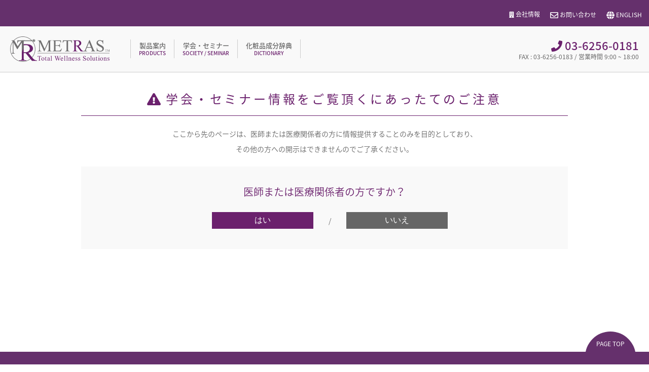

--- FILE ---
content_type: text/html
request_url: https://www.metras.jp/society/past2018.html
body_size: 14562
content:
<!DOCTYPE html>
<html lang="ja">

<head>
<meta charset="UTF-8">
<meta http-equiv="Content-Style-Type" content="text/css">
<meta http-equiv="Content-Script-Type" content="text/javascript">
<meta name="viewport" content="width=device-width,initial-scale=1">

<meta name="robots" content="noindex">
<title>メトラス株式会社｜過去に実施された学会・セミナー</title>
    <meta name="description" content="メトラス株式会社は、価値ある美容医療に特化した機器・製剤を取扱うメトラス株式会社は、各々の治療への知識・技術を習得できる企画セミナーやワークショップを通じて、医療に貢献・社会に奉仕を目指します。">

<link rel="stylesheet" href="../assets/css/style.css">
<link rel="stylesheet" href="../assets/css/reset.css">
    <script defer src="https://use.fontawesome.com/releases/v5.0.6/js/all.js"></script>

<link href="https://fonts.googleapis.com/earlyaccess/notosansjapanese.css" rel="stylesheet" />
<!--[if lte IE 8]>
<script src="assets/js/jquery.backgroundSize.js"></script>
<![endif]-->
</head>
	


<body>
	
	<script>
		const authorized = sessionStorage.getItem('authorized');
		if (authorized !== 'true') {
			sessionStorage.setItem('redirectAfterAuth', window.location.href);
			window.location.href = './confirm.html'; // 確認ページへ
		}
	</script>	

	

    <span id="top"></span>

    <!--nav-->
    <div class="nav_top" id="nav">
        <ul>
            <!--<li><a href="http://www.imarks.co.jp/test/metras_official/contents/memberregistration/"><i class="fas fa-user"></i> 会員登録</a></li>-->
            <li><a href="../metras-net.html"><i class="fa fa-desktop" aria-hidden="true"></i> メトラスねっとサービス</a></li>
            <li><a href="../company/index.html"><i class="fas fa-building"></i> 会社情報</a></li>
            <li><a href="../contact.html"><i class="far fa-envelope fa-lg" ></i> お問い合わせ</a></li>
            <li><a href="../contents/english/"><i class="fas fa-globe fa-lg"></i> ENGLISH</a></li>
        </ul>
    </div>

    <div class="nav">
        <h1><a href="../index.php#nav"><img src="../assets/img/logo.svg" alt="メトラス株式会社"></a></h1>

        <div class="navToggle">
            <span></span><span></span><span></span><span>menu</span>
        </div>
        <nav class="globalMenuSp">
            <ul>
                <li><a href="../index.php">TOP</a></li>
                <!--<li><a href="../product/confirm.html">製品案内</a></li>-->
				<li><a href="../contents/products/">製品案内</a></li>
                <!--<li><a href="confirm.html">学会・セミナー</a></li>-->
				<li><a href="./">学会・セミナー</a></li>
                <li><a href="../dictionary/index.html">化粧品成分辞典</a></li>
                <li><a href="../metras-net.html">メトラスねっとサービス</a></li>
                <li><a href="../company/index.html">会社情報</a></li>
                <li><a href="../recruit/">採用情報</a></li>
                <li><a href="../contact.html">お問い合わせ</a></li>
                <!--<li><a href="../ready.html">クリニック様専用メトラスチャンネル</a></li>-->
                <li><a href="https://www.clineeds.jp/" target="_blank">患者様専用オンラインショップ</a></li>
                <li><a href="../contents/english/">ENGLISH</a></li>
            </ul>
        </nav>

        <div class="menu">
            <ul>

                <!--<li><a href="confirm.html">製品案内<span class="sub">PRODUCTS</span></a></li>-->
				<li><a href="../contents/products/">製品案内<span class="sub">PRODUCTS</span></a></li>
                <!--<li><a href="../society/confirm.html">学会・セミナー<span class="sub">SOCIETY / SEMINAR</span></a></li>-->
				<li><a href="./">学会・セミナー<span class="sub">SOCIETY / SEMINAR</span></a></li>
                <li><a href="../dictionary/index.html">化粧品成分辞典<span class="sub">DICTIONARY</span></a></li>


            </ul>

        </div>




        <div class="contact_nav">
            <ul>
                <li class="tel"><!--<img src="assets/img/tel.svg">-->
                    <span class="telfont"><i class="fas fa-phone"></i> 03-6256-0181</span>FAX : 03-6256-0183 / 営業時間 9:00 ~ 18:00
                </li>

                <!--<li><a href="../ready.html" class="contact"><i class="fab fa-youtube fa-lg"></i> クリニック様専用<br>メトラスチャンネル</a></li>-->
                <li><a href="http://www.clineeds.jp/" target="_blank" class="ec"><i class="fas fa-shopping-cart fa-lg"></i> 患者様専用<br>オンラインショップ</a></li>
            </ul>
        </div>
    </div>
    <!--start-->

<div class="soc_wrap">

<!--<h2>過去に実施された学会・セミナー</h2>
    <h3><i class="far fa-calendar"></i> メトラス企画セミナー</h3>
    
    <div class="semi_bloc">
        
2022
                    <ul>
                        <li class="w220">2022年12月1日（木）19:30～20:15</li>
                        <li class="w60"><span class="place">WEB</span></li>
                        <li class="w340"><span class="meso">■</span> 第27回 メトラスWEBセミナー<br>当院における脂肪移植術の方針及び脂肪マイクロ化技術の位置付け<br><span class="red">満員御礼のため募集は締切りました</span>
                        </li>
                        <li class="w100"><a href="seminar/mebinar27.html">詳細</a></li>
                        <li class="w100"><a href="#" target="_blank">FAX</a></li>
                        <li class="w100"><a href="#" target="_blank">WEB申込</a></li>
                    </ul>

                    <ul>
                        <li class="w220">2022年11月29日（火）19:00～20:00</li>
                        <li class="w60"><span class="place">WEB</span></li>
                        <li class="w340"><span class="meso">■</span> 第26回 メトラスWEBセミナー<br>Can the use of Radiofrequency Energy on the penis improve Erectile Dysfunction?<br><span class="red">満員御礼のため募集は締切りました</span>
                        </li>
                        <li class="w100"><a href="seminar/mebinar26.html">詳細</a></li>
                        <li class="w100"><a href="#" target="_blank">FAX</a></li>
                        <li class="w100"><a href="#" target="_blank">WEB申込</a></li>
                    </ul>

                    <ul>
                        <li class="w220">2022年8月26日（金）19:30～20:15</li>
                        <li class="w60"><span class="place">WEB</span></li>
                        <li class="w340"><span class="meso">■</span> 第25回 メトラスWEBセミナー<br>新規ECM製剤と新規ピーリング剤の当院における位置づけと単独及び併用療法について<br><span class="red">満員御礼のため募集は締切りました</span>
                        </li>
                        <li class="w100"><a href="seminar/mebinar25.html">詳細</a></li>
                        <li class="w100"><a href="#" target="_blank">FAX</a></li>
                        <li class="w100"><a href="#" target="_blank">WEB申込</a></li>
                    </ul>

                    <ul>
                        <li class="w220">2022年7月26日（水）19:30～21:00</li>
                        <li class="w60"><span class="place">WEB</span></li>
                        <li class="w340"><span class="meso">■</span> 低侵襲リモデリングRF機器リリースセミナー<br><span class="red">満員御礼のため募集は締切りました</span>
                        </li>
                        <li class="w100"><a href="seminar/hy0726.html">詳細</a></li>
                        <li class="w100"><a href="#" target="_blank">FAX</a></li>
                        <li class="w100"><a href="#" target="_blank">WEB申込</a></li>
                    </ul>

                    <ul>
                        <li class="w220">2022年6月15日（水）19:20～20:30</li>
                        <li class="w60"><span class="place">WEB</span></li>
                        <li class="w340"><span class="meso">■</span> 第24回 メトラスWEBセミナー<br>
                        クリニックでのNo.2の育て方〜1を聞いて10を知れずとも3を聞いて5を知るセミナー〜<br><span class="red">満員御礼のため募集は締切りました</span>
                        </li>
                        <li class="w100"><a href="seminar/mebinar24.html">詳細</a></li>
                        <li class="w100"><a href="#" target="_blank">FAX</a></li>
                        <li class="w100"><a href="#" target="_blank">WEB申込</a></li>
                    </ul>

                    <ul>
                        <li class="w220">2022年3月23日（水）19:30～20:30</li>
                        <li class="w60"><span class="place">WEB</span></li>
                        <li class="w340"><span class="meso">■</span> 第23回 メトラスWEBセミナー<br>
                        新規TCAソフトピーリングとマイクロニードリングのコンビネーション治療について<br><span class="red">満員御礼のため募集は締切りました</span>
                        </li>
                        <li class="w100"><a href="seminar/mebinar23.html">詳細</a></li>
                        <li class="w100"><a href="#" target="_blank">FAX</a></li>
                        <li class="w100"><a href="#" target="_blank">WEB申込</a></li>
                    </ul>

                    <ul>
                        <li class="w220">2022年3月7日（月）19:30～21:00</li>
                        <li class="w60"><span class="place">WEB</span></li>
                        <li class="w340"><span class="meso">■</span> 第22回 メトラスWEBセミナー（応用編）<br>日本人における「肌新生」理論の実践
                        〜新規ECM製剤と新規TCAソフトピーリングのコンビネーション治療〜<br><span class="red">満員御礼のため募集は締切りました</span></li>
                        <li class="w100"><a href="#">詳細</a></li>
                        <li class="w100"><a href="#" target="_blank">FAX</a></li>
                        <li class="w100"><a href="#" target="_blank">WEB申込</a></li>
                    </ul>

                    <ul>
                        <li class="w220">2022年3月1日（火）19:30～20:30</li>
                        <li class="w60"><span class="place">WEB</span></li>
                        <li class="w340"><span class="meso">■</span> 第21回 メトラスWEBセミナー（基礎編）<br>抗酸化成分を中心とした新規ECM製剤と新規TCAソフトピーリングについて<br><span class="red">満員御礼のため募集は締切りました</span></li>
                        <li class="w100"><a href="#">詳細</a></li>
                        <li class="w100"><a href="#" target="_blank">FAX</a></li>
                        <li class="w100"><a href="#" target="_blank">WEB申込</a></li>
                    </ul>

                    <ul>
                        <li class="w220">2022年2月17日（木）19:00～20:00</li>
                        <li class="w60"><span class="place">WEB</span></li>
                        <li class="w340"><span class="meso">■</span> 次世代の美白剤システアミンクリーム 新製品リリースウェビナー<br><span class="red">満員御礼のため募集は締切りました</span></li>
                        <li class="w100"><a href="#">詳細</a></li>
                        <li class="w100"><a href="#" target="_blank">FAX</a></li>
                        <li class="w100"><a href="#" target="_blank">WEB申込</a></li>
                    </ul>

        
2021
                    <ul>
                        <li class="w220">2021年12月9日（木）19:00～20:00</li>
                        <li class="w60"><span class="place">WEB</span></li>
                        <li class="w340"><span class="meso">■</span> 第20回 メトラスWEBセミナー<br>医療よろづ相談所〜1を聞いて10を知れずとも3を聞いて5を知るセミナー〜<br><span class="red">満員御礼のため募集は締切りました</span></li>
                        <li class="w100"><a href="seminar/mebinar20.html">詳細</a></li>
                        <li class="w100"><a href="#" target="_blank">FAX</a></li>
                        <li class="w100"><a href="#" target="_blank">WEB申込</a></li>
                    </ul>

                    <ul>
                        <li class="w220">2021年12月7日（火）19:30～20:15</li>
                        <li class="w60"><span class="place">WEB</span></li>
                        <li class="w340"><span class="meso">■</span> 第19回 メトラスWEBセミナー<br>ECMの回復によるコラーゲン・エラスチンの再生注射療法の基礎と応用〜本来の若返り治療のあり方を考える〜<br><span class="red">満員御礼のため募集は締切りました</span></li>
                        <li class="w100"><a href="seminar/mebinar19.html">詳細</a></li>
                        <li class="w100"><a href="#" target="_blank">FAX</a></li>
                        <li class="w100"><a href="#" target="_blank">WEB申込</a></li>
                    </ul>

                    <ul>
                        <li class="w220">2021年11月24日（水）19:00～20:30</li>
                        <li class="w60"><span class="place">WEB</span></li>
                        <li class="w340"><span class="special">■</span> 次世代の美白剤システアミンクリーム：日本上陸1周年記念ウェビナー<br><span class="red">満員御礼のため募集は締切りました</span></li>
                        <li class="w100"><a href="seminar/session04.html">詳細</a></li>
                        <li class="w100"><a href="#" target="_blank">FAX</a></li>
                        <li class="w100"><a href="#" target="_blank">WEB申込</a></li>
                    </ul>

                    <ul>
                        <li class="w220">2021年10月27日（水）19:00～20:20</li>
                        <li class="w60"><span class="place">WEB</span></li>
                        <li class="w340"><span class="special">■</span> METRAS Web Seminar クリニックサーキットシリーズ 2021 シーズン1-3<br><span class="red">満員御礼のため募集は締切りました</span></li>
                        <li class="w100"><a href="seminar/session03.html">詳細</a></li>
                        <li class="w100"><a href="#" target="_blank">FAX</a></li>
                        <li class="w100"><a href="#" target="_blank">WEB申込</a></li>
                    </ul>

                    <ul>
                        <li class="w220">2021年 10月22日 (金) 19:30~20:30<br>
                        2021年 10月23日 (土) 16:00~17:00<br>
                        2021年 10月23日 (土) 19:30~20:30</li>
                        <li class="w60"><span class="place">WEB</span></li>
                        <li class="w340"><span class="meso">■</span> 第16回 メトラスWEBセミナー<br>Unique Formulationを用いた美肌治療最前線<br><span class="red">満員御礼のため募集は締切りました</span></li>
                        <li class="w100"><a href="seminar/mebinar16re.html">詳細</a></li>
                        <li class="w100"><a href="#" target="_blank">FAX</a></li>
                        <li class="w100"><a href="#" target="_blank">WEB申込</a></li>
                    </ul>

                    <ul>
                        <li class="w220">2021年10月6日（水）19:00～19:45</li>
                        <li class="w60"><span class="place">WEB</span></li>
                        <li class="w340"><span class="meso">■</span> 第18回 メトラスWEBセミナー<br>メソセラピーの基礎と応用およびドイツメソセラピー協会主催エステティック・アドバンスドコース受講からの最新知見<br>
                        〜ドイツと日本のメソセラピー手法の相乗効果を目指して〜<br><span class="red">満員御礼のため募集は締切りました</span></li>
                        <li class="w100"><a href="seminar/mebinar18.html">詳細</a></li>
                        <li class="w100"><a href="#" target="_blank">FAX</a></li>
                        <li class="w100"><a href="#" target="_blank">WEB申込</a></li>
                    </ul>

                    <ul>
                    <li class="w220">2021年9月14日（火）19:00～19:45</li>
                    <li class="w60"><span class="place">WEB</span></li>
                    <li class="w340"><span class="meso">■</span> 第17回 メトラスWEBセミナー<br>注射／注入療法の複合アプローチによる更なる満足度の実現〜ECM注射剤のポジション〜<br><span class="red">満員御礼のため募集は締切りました</span></li>
                    <li class="w100"><a href="seminar/mebinar17.html">詳細</a></li>
                    <li class="w100"><a href="#" target="_blank">FAX</a></li>
                    <li class="w100"><a href="#" target="_blank">WEB申込</a></li>
                    </ul>

                    <ul>
                        <li class="w220">2021年9月1日（水）19:00～20:00</li>
                        <li class="w60"><span class="place">WEB</span></li>
                        <li class="w340"><span class="meso">■</span> 第16回 メトラスWEBセミナー<br>Unique Formulationを用いた美肌治療最前線<br><span class="red">満員御礼のため募集は締切りました</span></li>
                        <li class="w100"><a href="seminar/mebinar16.html">詳細</a></li>
                        <li class="w100"><a href="#">FAX</a></li>
                        <li class="w100"><a href="#" target="_blank">WEB申込</a></li>
                    </ul>

                    <ul>
                        <li class="w220">2021年8月26日（木）19:00～19:45</li>
                        <li class="w60"><span class="place">WEB</span></li>
                        <li class="w340"><span class="meso">■</span> 第15回 メトラスWEBセミナー<br>自然な若返りを目指す注射治療〜他治療との比較と症例報告〜<br><span class="red">満員御礼のため募集は締切りました</span></li>
                        <li class="w100"><a href="seminar/mebinar15.html">詳細</a></li>
                        <li class="w100"><a href="#" target="_blank">FAX</a></li>
                        <li class="w100"><a href="#" target="_blank">WEB申込</a></li>
                    </ul>

                    <ul>
                        <li class="w220">2021年8月18日（水）19:00～20:15</li>
                        <li class="w60"><span class="place">WEB</span></li>
                        <li class="w340"><span class="special">■</span> METRAS Web Seminar クリニックサーキットシリーズ 2021 シーズン1-2<br><span class="red">満員御礼のため募集は締切りました</span></li>
                        <li class="w100"><a href="seminar/session02.html">詳細</a></li>
                        <li class="w100"><a href="#" target="_blank">FAX</a></li>
                        <li class="w100"><a href="#" target="_blank">WEB申込</a></li>
                    </ul>

                    <ul>
                        <li class="w220">2021年6月22日（火）19:00～20:15</li>
                        <li class="w60"><span class="place">WEB</span></li>
                        <li class="w340"><span class="special">■</span> METRAS Web Seminar クリニックサーキットシリーズ 2021 シーズン1-1<br><span class="red">満員御礼のため募集は締切りました</span></li>
                        <li class="w100"><a href="seminar/session01.html">詳細</a></li>
                        <li class="w100"><a href="#" target="_blank">FAX</a></li>
                        <li class="w100"><a href="#" target="_blank">WEB申込</a></li>
                    </ul>

                    <ul>
                        <li class="w220">2021年6月16日（水）19:30～20:15</li>
                        <li class="w60"><span class="place">WEB</span></li>
                        <li class="w340"><span class="meso">■</span> 第14回 メトラスWEBセミナー<br>薄毛治療における針なし注入器の基礎と臨床<br><span class="red">満員御礼のため募集は締切りました</span></li>
                        <li class="w100"><a href="seminar/mebinar14.html">詳細</a></li>
                        <li class="w100"><a href="#" target="_blank">FAX</a></li>
                        <li class="w100"><a href="#" target="_blank">WEB申込</a></li>
                    </ul>

                    <ul>
                        <li class="w220">2021年4月21日（水）19:30～20:30</li>
                        <li class="w60"><span class="place">WEB</span></li>
                        <li class="w340"><span class="meso">■</span> 第13回 メトラスWEBセミナー<br>リリースWEBセミナー 脂肪マイクロ化カッティングディスク<br><span class="red">満員御礼のため募集は締切りました</span></li>
                        <li class="w100"><a href="seminar/mebinar13.html">詳細</a></li>
                        <li class="w100"><a href="#" target="_blank">FAX</a></li>
                        <li class="w100"><a href="#" target="_blank">WEB申込</a></li>
                    </ul>

                    <ul class="special">
                        <li class="w220">2021年3月17日（水）19:00～<br>
                        2021年3月18日（木）19:00～<br>
                        2021年3月19日（金）19:00～<br>
                        2021年3月20日（土）19:00～<br>
                        2021年3月21日（日）15:00～<br>
                        2021年3月21日（日）20:00～</li>
                        <li class="w60"><span class="place">WEB</span></li>
                        <li class="w340"><span class="special">■</span> 第11回 メトラスWEBセミナー(再放送)<br>"新成分システアミンを配合した革新的美肌クリーム" 〜美白・美肌はノーダウンタイム時代〜<br><span class="red">満員御礼のため募集は締切りました</span></li>
                        <li class="w100"><a href="seminar/special03.html">詳細</a></li>
                        <li class="w100"><a href="#" target="_blank">FAX</a></li>
                        <li class="w100"><a href="#" target="_blank">WEB申込</a></li>
                    </ul>

                    <ul>
                        <li class="w220">2021年3月16日（火）19:00～19:45</li>
                        <li class="w60"><span class="place">WEB</span></li>
                        <li class="w340"><span class="meso">■</span> 第12回 メトラスWEBセミナー<br>"私の考えるECM Skin Regenerator治療とは" 〜低分子HAと中分子HAを以下に使うか〜<br><span class="red">満員御礼のため募集は締切りました</span></li>
                        <li class="w100"><a href="seminar/mebinar12.html">詳細</a></li>
                        <li class="w100"><a href="#" target="_blank">FAX</a></li>
                        <li class="w100"><a href="#" target="_blank">WEB申込</a></li>
                    </ul>

                    <ul class="special">
                        <li class="w220">2021年2月16日（火）19:30～20:15</li>
                        <li class="w60"><span class="place">WEB</span></li>
                        <li class="w340"><span class="special">■</span> 第11回 メトラスWEBセミナー<br>"新成分システアミンを配合した革新的美肌クリーム" 〜美白・美肌はノーダウンタイム時代〜<br><span class="red">満員御礼のため募集は締切りました</span></li>
                        <li class="w100"><a href="seminar/special02.html">詳細</a></li>
                        <li class="w100"><a href="#" target="_blank">FAX</a></li>
                        <li class="w100"><a href="#" target="_blank">WEB申込</a></li>
                    </ul>

                    <ul>
                        <li class="w220">2021年1月28日（木）19:00～19:45</li>
                        <li class="w60"><span class="place">WEB</span></li>
                        <li class="w340"><span class="meso">■</span> 第10回 Mebinar（メビナー）<br>“脂肪幹細胞上清液による薄毛注射療法” ~気になる疑問にお答えします~<br><span class="red">満員御礼のため募集は締切りました</span></li>
                        <li class="w100"><a href="seminar/mebinar10.html">詳細</a></li>
                        <li class="w100"><a href="#" target="_blank">FAX</a></li>
                        <li class="w100"><a href="#" target="_blank">WEB申込</a></li>
                    </ul>

        
2020
                    <ul>
                        <li class="w220">2020年12月10日（木）19:00～19:45</li>
                        <li class="w60"><span class="place">WEB</span></li>
                        <li class="w340"><span class="meso">■</span> 第9回 Mebinar（メビナー）<br>“美容医療におけるアンメットメディカルニーズの発掘” ~表情・輪郭を変えない全顔の若返り治療~<br><span class="red">満員御礼のため募集は締切りました</span></li>
                        <li class="w100"><a href="seminar/mebinar09.html">詳細</a></li>
                        <li class="w100"><a href="#" target="_blank">FAX</a></li>
                        <li class="w100"><a href="#" target="_blank">WEB申込</a></li>
                    </ul>

                    <ul class="special">
                        <li class="w220">2020年11月25日（水）19:30～20:30</li>
                        <li class="w60"><span class="place">WEB</span></li>
                        <li class="w340"><span class="special">■</span> 新製品リリース記念 SPECIAL WEBINAR
                        <br><span class="red">満員御礼のため募集は締切りました</span></li>
                        <li class="w100"><a href="seminar/special01.html">詳細</a></li>
                        <li class="w100"><a href="#" target="_blank">FAX</a></li>
                        <li class="w100"><a href="#" target="_blank">WEB申込</a></li>
                    </ul>

                    <ul>
                        <li class="w220">2020年11月5日（木）19:00～20:00</li>
                        <li class="w60"><span class="place">WEB</span></li>
                        <li class="w340"><span class="meso">■</span> 第8回 Mebinar（メビナー）<br>医療経営よろづ相談所~1を聞いて10を知れずとも3を聞いて5を知るセミナー~<br><span class="red">満員御礼のため募集は締切りました</span></li>
                        <li class="w100"><a href="seminar/mebinar08.html">詳細</a></li>
                        <li class="w100"><a href="#" target="_blank">FAX</a></li>
                        <li class="w100"><a href="#" target="_blank">WEB申込</a></li>
                    </ul>

                    <ul>
                        <li class="w220">2020年10月7日（水）19:00～19:45</li>
                        <li class="w60"><span class="place">WEB</span></li>
                        <li class="w340"><span class="meso">■</span> 第7回 Mebinar（メビナー）<br>What is Non-needle Meso Injector (2nd generation):its easy-to-use and wide indications<br><span class="red">満員御礼のため募集は締切りました</span></li>
                        <li class="w100"><a href="seminar/mebinar07.html">詳細</a></li>
                        <li class="w100"><a href="#" target="_blank">FAX</a></li>
                        <li class="w100"><a href="#" target="_blank">WEB申込</a></li>
                    </ul>

                    <ul>
                        <li class="w220">2020年9月25日（金）19:00～19:45</li>
                        <li class="w60"><span class="place">WEB</span></li>
                        <li class="w340"><span class="meso">■</span> 第6回 Mebinar（メビナー）<br>脂肪吸引・脂肪移植術の実際と私の経営ポリシー 〜脂肪の可能性に目を向けよう〜<br><span class="red">満員御礼のため募集は締切りました</span></li>
                        <li class="w100"><a href="seminar/mebinar06.html">詳細</a></li>
                        <li class="w100"><a href="#" target="_blank">FAX</a></li>
                        <li class="w100"><a href="#" target="_blank">WEB申込</a></li>
                    </ul>

                    <ul>
                        <li class="w220">2020年8月6日（木）18:30～19:15</li>
                        <li class="w60"><span class="place">WEB</span></li>
                        <li class="w340"><span class="meso">■</span> 第5回 Mebinar（メビナー）<br>32年の経験に基づく注入療法 ～知っておきたい陰と陽～<br><span class="red">満員御礼のため募集は締切りました</span></li>
                        <li class="w100"><a href="seminar/mebinar05.html">詳細</a></li>
                        <li class="w100"><a href="#" target="_blank">FAX</a></li>
                        <li class="w100"><a href="#" target="_blank">WEB申込</a></li>
                    </ul>

                    <ul>
                        <li class="w220">2020年7月15日（水）19:00～19:45</li>
                        <li class="w60"><span class="place">WEB</span></li>
                        <li class="w340"><span class="meso">■</span> 第4回 Mebinar（メビナー）<br>メソセラピーにおける皮内注入器(メソガン)の適応と限界、<br>手技の工夫 ~500症例を通じて~<br><span class="red">満員御礼のため募集は締切りました</span></li>
                        <li class="w100"><a href="seminar/mebinar04.html">詳細</a></li>
                        <li class="w100"><a href="#" target="_blank">FAX</a></li>
                        <li class="w100"><a href="#" target="_blank">WEB申込</a></li>
                    </ul>

                    <ul>
                        <li class="w220">2020年7月9日（木）19:00～19:45</li>
                        <li class="w60"><span class="place">WEB</span></li>
                        <li class="w340"><span class="meso">■</span> 第3回 Mebinar（メビナー）<br>脂肪幹細胞上清液・エクソソームによる美肌&薄毛治療<br><span class="red">満員御礼のため募集は締切りました</span></li>
                        <li class="w100"><a href="seminar/mebinar03.html">詳細</a></li>
                        <li class="w100"><a href="#" target="_blank">FAX</a></li>
                        <li class="w100"><a href="#" target="_blank">WEB申込</a></li>
                    </ul>

                    <ul>
                        <li class="w220">2020年6月16日（火）19:00～19:45</li>
                        <li class="w60"><span class="place">WEB</span></li>
                        <li class="w340"><span class="meso">■</span> 第2回 Mebinar（メビナー）<br>患者志向のメソセラピーおよび手技のコツ<br><span class="red">満員御礼のため募集は締切りました</span></li>
                        <li class="w100"><a href="seminar/mebinar02.html">詳細</a></li>
                        <li class="w100"><a href="#" target="_blank">FAX</a></li>
                        <li class="w100"><a href="#" target="_blank">WEB申込</a></li>
                    </ul>

                    <ul>
                        <li class="w220">2020年5月20日（水）19:00～19:45</li>
                        <li class="w60"><span class="place">WEB</span></li>
                        <li class="w340"><span class="meso">■</span> 第1回 Mebinar（メビナー）<br>
                        当院における光老化皮膚へのアプローチと最新アップデート<br><span class="red">満員御礼のため募集は締切りました</span></li>
                        <li class="w100"><a href="seminar/mebinar01.html">詳細</a></li>
                        <li class="w100"><a href="#" target="_blank">FAX</a></li>
                        <li class="w100"><a href="#" target="_blank">WEB申込</a></li>
                    </ul>

                    <ul>
                        <li class="w220">2020年3月8日（日）13:00～16:00</li>
                        <li class="w60"><span class="place">東京</span></li>
                        <li class="w340"><span class="meso">■</span> TOTAL WELLNESS SOLUTIONS SEMINAR 2020<br><span class="red">第3回Mebinar（メビナー）に振替となりました</span></li>
                        <li class="w100"><a href="seminar/semi_twss02.html">詳細</a></li>
                        <li class="w100"><a href="#" target="_blank">FAX</a></li>
                        <li class="w100"><a href="#">WEB申込</a></li>
                    </ul>

                    <ul class="filler">
                        <li class="w220">2020年2月18日（火）19:00〜21:00</li>
                        <li class="w60"><span class="place">東京</span></li>
                        <li class="w340"><span class="filler">■</span> 第9回 注入アカデミー 東京銀座校<br><span class="red">満員御礼のため募集は締切りました</span></li>
                        <li class="w100"><a href="seminar/semi_filler09.html">詳細</a></li>
                        <li class="w100"><a href="#" target="_blank">FAX</a></li>
                        <li class="w100"><a href="#">WEB申込</a></li>
                    </ul>

                    <ul>
                        <li class="w220">2020年2月16日（日）14:30～16:30</li>
                        <li class="w60"><span class="place">大阪</span></li>
                        <li class="w340"><span class="meso">■</span> 第9回 Meso塾。in Osaka<br><span class="red">満員御礼のため募集は締切りました</span></li>
                        <li class="w100"><a href="seminar/semi_meso09.html">詳細</a></li>
                        <li class="w100"><a href="#" target="_blank">FAX</a></li>
                        <li class="w100"><a href="#">WEB申込</a></li>
                    </ul>

                    <ul>
                        <li class="w220">2020年1月26日（日）13:00～15:30</li>
                        <li class="w60"><span class="place">東京</span></li>
                        <li class="w340"><span class="meso">■</span> 第8回 Meso塾。in Tokyo<br><span class="red">満員御礼のため募集は締切りました</span></li>
                        <li class="w100"><a href="seminar/semi_meso08.html">詳細</a></li>
                        <li class="w100"><a href="#" target="_blank">FAX</a></li>
                        <li class="w100"><a href="#">WEB申込</a></li>
                    </ul>

        
        
        
2019
    <ul class="filler">
    <li class="w220">2019年9月25日（水）19:00〜21:00</li>
    <li class="w60"><span class="place">東京</span></li>
    <li class="w340"><span class="filler">■</span> 第8回 注入アカデミー 東京銀座校<span class="end">好評ののち終了</span></li>
    <li class="w100"><a href="seminar/semi_filler08.html">詳細</a></li>
    <li class="w100"><a href="#" target="_blank">FAX</a></li>
    <li class="w100"><a href="#" target="_blank">WEB申込</a></li>
    </ul>
    
    <ul class="filler">
    <li class="w220">2019年8月25日（日）15:00〜17:00</li>
    <li class="w60"><span class="place">大阪</span></li>
    <li class="w340"><span class="filler">■</span> 第7回 注入アカデミー 大阪梅田校<span class="end">好評ののち終了</span></li>
    <li class="w100"><a href="seminar/semi_filler07.html">詳細</a></li>
    <li class="w100"><a href="#" target="_blank">FAX</a></li>
    <li class="w100"><a href="#" target="_blank">WEB申込</a></li>
    </ul>
    
    <ul class="filler">
    <li class="w220">2019年7月22日（月）19:00〜21:00</li>
    <li class="w60"><span class="place">東京</span></li>
    <li class="w340"><span class="filler">■</span> 第6回 注入アカデミー 東京銀座校<span class="end">好評ののち終了</span></li>
    <li class="w100"><a href="seminar/semi_filler06.html">詳細</a></li>
    <li class="w100"><a href="#" target="_blank">FAX</a></li>
    <li class="w100"><a href="#" target="_blank">WEB申込</a></li>
    </ul>
    
    <ul class="filler">
    <li class="w220">2019年6月19日（水）17:00〜20:00</li>
    <li class="w60"><span class="place">福岡</span></li>
    <li class="w340"><span class="filler">■</span> 第5回 注入アカデミー 福岡天神校<span class="end">好評ののち終了</span></li>
    <li class="w100"><a href="seminar/semi_filler05.html">詳細</a></li>
    <li class="w100"><a href="#" target="_blank">FAX</a></li>
    <li class="w100"><a href="#" target="_blank">WEB申込</a></li>
    </ul>
    
    <ul>
    <li class="w220">2019年6月9日（日）17:00〜19:00</li>
    <li class="w60"><span class="place">名古屋</span></li>
    <li class="w340"><span class="meso">■</span> TOTAL WELLNESS SOLUTIONS SEMINAR 2019<span class="end">好評ののち終了</span></li>
    <li class="w100"><a href="seminar/semi_twss01.html">詳細</a></li>
    <li class="w100"><a href="#" target="_blank">FAX</a></li>
    <li class="w100"><a href="#" target="_blank">WEB申込</a></li>
    </ul>
    
    spiring
    <ul class="filler">
    <li class="w220">2019年3月10日（日）13:00〜17:00</li>
    <li class="w60"><span class="place">東京</span></li>
    <li class="w340"><span class="filler">■</span> 注入アカデミー 2019年 春期特別講習 A<span class="end">好評ののち終了</span></li>
    <li class="w100"><a href="seminar/semi_filler_spring2019.html">詳細</a></li>
    <li class="w100"><a href="#" target="_blank">FAX</a></li>
    <li class="w100"><a href="#" target="_blank">WEB申込</a></li>
    </ul>
    
    <ul class="filler">
    <li class="w220">2019年3月10日（日）18:00〜20:00</li>
    <li class="w60"><span class="place">東京</span></li>
    <li class="w340"><span class="filler">■</span> 注入アカデミー 2019年 春期特別講習 B<span class="end">好評ののち終了</span></li>
    <li class="w100"><a href="seminar/semi_filler_spring2019.html">詳細</a></li>
    <li class="w100"><a href="#" target="_blank">FAX</a></li>
    <li class="w100"><a href="#" target="_blank">WEB申込</a></li>
    </ul>
    
    <ul class="filler">
    <li class="w220">2019年3月13日（水）13:00〜17:00</li>
    <li class="w60"><span class="place">東京</span></li>
    <li class="w340"><span class="filler">■</span> 注入アカデミー 2019年 春期特別講習 C　<span class="end">好評ののち終了</span></li>
    <li class="w100"><a href="seminar/semi_filler_spring2019.html">詳細</a></li>
    <li class="w100"><a href="#" target="_blank">FAX</a></li>
    <li class="w100"><a href="#" target="_blank">WEB申込</a></li>
    </ul>
    
    <ul>
    <li class="w220">2019年3月17日（日）13:00～16:00</li>
    <li class="w60"><span class="place">東京</span></li>
    <li class="w340"><span class="meso">■</span> 第5回 Meso塾。in Tokyo　<span class="end">好評ののち終了</span></li>
    <li class="w100"><a href="seminar/semi_meso05.html">詳細</a></li>
    <li class="w100"><a href="#" target="_blank">FAX</a></li>
    <li class="w100"><a href="#" target="_blank">WEB申込</a></li>
    </ul>
    <ul class="filler">
        <li class="w220">2019年2月27日（水）16:30〜18:30</li>
        <li class="w60"><span class="place">京都</span></li>
        <li class="w340"><span class="filler">■</span> 第4回 注入アカデミー 京都校　<span class="end">好評ののち終了</span></li>
        <li class="w100"><a href="seminar/semi_filler04.html">詳細</a></li>
        <li class="w100"><a href="#">FAX</a></li>
        <li class="w100"><a href="#">WEB申込</a></li>
        </ul>
2018-->
       <!--<ul class="filler">
            <li class="w220">2018年12月5日（水）17:00〜19:00</li>
            <li class="w60"><span class="place">京都</span></li>
            <li class="w340"><span class="filler">■</span> 第3回 注入アカデミー 長岡天神校　<span class="end">好評ののち終了</span></li>
            <li class="w100"><a href="seminar/semi_filler03.html">詳細</a></li>
            <li class="w100"><a href="#" target="_blank">FAX</a></li>
            <li class="w100"><a href="#" target="_blank">WEB申込</a></li>
        </ul>
        
        <ul class="filler">
            <li class="w220">2018年11月25日（日）18:30〜20:30</li>
            <li class="w60"><span class="place">東京</span></li>
            <li class="w340"><span class="filler">■</span> 第2回 注入アカデミー 自由が丘校　<span class="end">好評ののち終了</span></li>
            <li class="w100"><a href="seminar/semi_filler02.html">詳細</a></li>
            <li class="w100"><a href="#" target="_blank">FAX</a></li>
            <li class="w100"><a href="#" target="_blank">WEB申込</a></li>
        </ul>
    
        <ul>
            <li class="w220">2018年10月14日（日）13:00～16:00</li>
            <li class="w60"><span class="place">名古屋</span></li>
            <li class="w340"><span class="meso">■</span> 第4回 Meso塾。in Nagoya　<span class="end">好評ののち終了</span></li>
            <li class="w100"><a href="seminar/semi_meso04.html">詳細</a></li>
            <li class="w100"><a href="#">FAX</a></li>
            <li class="w100"><a href="#">WEB申込</a></li>
        </ul>
        
        <ul class="harg">
            <li class="w220">2018年8月27日（月）19:00〜21:00</li>
            <li class="w60"><span class="place">東京</span></li>
            <li class="w340"><span class="harg">■</span> Vol.5 HARG完習ゼミ　<span class="end">好評ののち終了</span></li>
            <li class="w100"><a href="seminar/semi_harg05.html">詳細</a></li>
            <li class="w100"><a href="#">FAX</a></li>
            <li class="w100"><a href="#">WEB申込</a></li>
        </ul>
        
        <ul class="filler">
            <li class="w220">2018年8月23日（木）19:15〜21:15</li>
            <li class="w60"><span class="place">東京</span></li>
            <li class="w340"><span class="filler">■</span> 第1回 注入アカデミー 自由が丘校　<span class="end">好評ののち終了</span></li>
            <li class="w100"><a href="seminar/semi_filler01.html">詳細</a></li>
            <li class="w100"><a href="#">FAX</a></li>
            <li class="w100"><a href="#">WEB申込</a></li>
        </ul>
        
        <ul class="harg">
            <li class="w220">2018年8月1日（水）19:00〜21:00</li>
            <li class="w60"><span class="place">大阪</span></li>
            <li class="w340"><span class="harg">■</span> Vol.4 HARG完習ゼミ　<span class="end">好評ののち終了</span></li>
            <li class="w100"><a href="seminar/semi_harg04.html">詳細</a></li>
            <li class="w100"><a href="#">FAX</a></li>
            <li class="w100"><a href="#">WEB申込</a></li>
        </ul>
        
        
        <ul>
            <li class="w220">2018年6月12日（火）19:00～21:30</li>
            <li class="w60"><span class="place">大阪</span></li>
            <li class="w340"><span class="meso">■</span> 第3回 Meso塾。in Osaka　<span class="end">好評ののち終了</span></li>
            <li class="w100"><a href="seminar/semi_meso01.html">詳細</a></li>
            <li class="w100"><a href="#">FAX</a></li>
            <li class="w100"><a href="#">WEB申込</a></li>
        </ul>
        
    <ul>
        <li class="w220">2018年4月15日（日）13:00～15:00</li>
        <li class="w60"><span class="place">福岡</span></li>
        <li class="w340"><span class="meso">■</span> 第2回 Meso塾。in Fukuoka　<span class="end">好評ののち終了</span></li>
        <li class="w100"><a href="seminar/semi_meso.html">詳細</a></li>
        <li class="w100"><a href="#">FAX</a></li>
        <li class="w100"><a href="#">WEB申込</a></li>
    </ul>
    
        <ul class="thread">
            <li class="w220">2018年3月8日（木）19:00〜21:00</li>
            <li class="w60"><span class="place">東京</span></li>
            <li class="w340"><span class="thread">■</span> 第2回 スレッドカレッジ in Jiyugaoka　<span class="end">好評ののち終了</span></li>
            <li class="w100"><a href="seminar/semi_thread02.html">詳細</a></li>
            <li class="w100"><a href="#">FAX</a></li>
            <li class="w100"><a href="#">WEB申込</a></li>
        </ul>
        
        <ul>
            <li class="w220">2018年2月19日（月）19:30〜21:30</li>
            <li class="w60"><span class="place">東京</span></li>
            <li class="w340"><span class="meso">■</span> 第1回 Meso塾。in Tokyo　<span class="end">好評ののち終了</span></li>
            <li class="w100"><a href="seminar/semi_meso02.html">詳細</a></li>
            <li class="w100"><a href="#">FAX</a></li>
            <li class="w100"><a href="#">WEB申込</a></li>
        </ul>
        
        <ul class="harg">
            <li class="w220">2017年11月20日（月）19:00〜21:00</li>
            <li class="w60"><span class="place">東京</span></li>
            <li class="w340"><span class="harg">■</span> Vol.3 HARG完習ゼミ　<span class="end">好評ののち終了</span></li>
            <li class="w100"><a href="seminar/semi_harg03.html">詳細</a></li>
            <li class="w100"><a href="#">FAX</a></li>
            <li class="w100"><a href="#">WEB申込</a></li>
        </ul>
        
        <ul class="thread">
            <li class="w220">2017年11月15日（水）19:00〜21:00</li>
            <li class="w60"><span class="place">東京</span></li>
            <li class="w340"><span class="thread">■</span> 第1回 スレッドカレッジ in Ginza　<span class="end">好評ののち終了</span></li>
            <li class="w100"><a href="seminar/semi_thread01.html">詳細</a></li>
            <li class="w100"><a href="#">FAX</a></li>
            <li class="w100"><a href="#">WEB申込</a></li>
        </ul>
        
        <ul class="harg">
            <li class="w220">2017年5月20日（土）19:00〜21:00</li>
            <li class="w60"><span class="place">東京</span></li>
            <li class="w340"><span class="harg">■</span> Vol.2 HARG完習ゼミ　<span class="end">好評ののち終了</span></li>
            <li class="w100"><a href="seminar/semi_harg02.html">詳細</a></li>
            <li class="w100"><a href="#">FAX</a></li>
            <li class="w100"><a href="#">WEB申込</a></li>
        </ul>
        
        <ul class="harg">
            <li class="w220">2017年2月27日（月）19:00〜21:00</li>
            <li class="w60"><span class="place">東京</span></li>
            <li class="w340"><span class="harg">■</span> Vol.1 HARG完習ゼミ　<span class="end">好評ののち終了</span></li>
            <li class="w100"><a href="seminar/semi_harg01.html">詳細</a></li>
            <li class="w100"><a href="#">FAX</a></li>
            <li class="w100"><a href="#">WEB申込</a></li>
        </ul>-->
        
    <!--<p class="right">※ FAX・WEB申し込みは別ウィンドウで表示されます。</p>
    
    </div>

    <div class="semi-btn-area">
        <a href="index.html">最新のセミナー 一覧</a>
    </div>-->
    
    
    <h3 id="past-society"><i class="far fa-calendar"></i> 学会・企業展示スケジュール</h3>

    <div class="semi_bloc">
            
            
            <!--<ul>
            <li class="w180">2018年9月20日〜21日</li>
            <li class="w60"><span class="place">大阪</span></li>
            <li class="w320">第6回　日本乳房オンコプラスティックサージャリー学会総会<br>
            <a href="https://jopbs2018.jp/" target="_blank" class="initial">https://jopbs2018.jp/</a></li>
            <li class="w60"></li>
            <li class="w260">グランフロント大阪ナレッジキャピタル コングレコンベンションセンター</li>
            </ul>-->
            
            
            
            
            
            <!--<ul>
            <li class="w180">2018年12月1日〜2日</li>
            <li class="w60"><span class="place">東京</span></li>
            <li class="w320">第82回　日本皮膚科学会東京支部学術大会<br>
            <a href="http://jdatokyo82.jp/" target="_blank" class="initial">http://jdatokyo82.jp/</a></li>
            <li class="w60"></li>
            <li class="w260">ザ・プリンスパークタワー東京</li>
            </ul>-->
        
                    <ul>
                        <li class="w180">2023年1月15日</li>
                        <li class="w60"><span class="place">東京</span></li>
                        <li class="w320">第146回日本美容外科学会学術集会</li>
                        <li class="w60"><span class="end">終了</span></li>
                        <li class="w260">昭和大学上條記念館</li>
                    </ul>
        
        
                    <ul>
                        <li class="w180">2022年11月13日</li>
                        <li class="w60"><span class="place">東京</span></li>
                        <li class="w320">第31回日本色素細胞学会学術大会<br>
                        <a href="seminar/pdf/20221113.pdf" target="_blank" class="initial">パンフレットはこちら</a></li>
                        <li class="w60"><span class="end">終了</span></li>
                        <li class="w260">ステーションコンファレンス東京</li>
                    </ul>

                    <ul>
                        <li class="w180">2022年11月12日・13日</li>
                        <li class="w60"><span class="place">東京</span></li>
                        <li class="w320">第27回日本臨床毛髪学会学術集会<br>
                        <a href="seminar/pdf/20221112.pdf" target="_blank" class="initial">パンフレットはこちら</a></li>
                        <li class="w60"><span class="end">終了</span></li>
                        <li class="w260">ベルサール九段 ROOM4</li>
                    </ul>

                    <ul>
                        <li class="w180">2022年11月5日・6日</li>
                        <li class="w60"><span class="place">東京</span></li>
                        <li class="w320">AMWC JAPAN 2022</li>
                        <li class="w60"><span class="end">終了</span></li>
                        <li class="w260">東京国際フォーラム</li>
                    </ul>

                    <ul>
                        <li class="w180">2022年10月16日</li>
                        <li class="w60"><span class="place">東京</span></li>
                        <li class="w320">自費研フェスティバル2022<br>
                        <a href="seminar/pdf/20220922.pdf" target="_blank" class="initial">パンフレットはこちら</a></li>
                        <li class="w60"><span class="end">終了</span></li>
                        <li class="w260">TOC Exhibition Hall</li>
                    </ul>

                    <ul>
                        <li class="w180">2022年9月23日</li>
                        <li class="w60"><span class="place">札幌</span></li>
                        <li class="w320">第45回日本美容美容外科学会総会・第145回学術集会<br>
                        <a href="seminar/pdf/20220910.pdf" target="_blank" class="initial">パンフレットはこちら</a></li>
                        <li class="w60"><span class="end">終了</span></li>
                        <li class="w260">京王プラザホテル札幌</li>
                    </ul>

                    <ul>
                        <li class="w180">2022年8月6日・7日</li>
                        <li class="w60"><span class="place">東京</span></li>
                        <li class="w320">第40回日本美容皮膚科学会総会・学術大会<br>
                        <a href="seminar/pdf/20220630.pdf" target="_blank" class="initial">パンフレットはこちら</a></li>
                        <li class="w60"><span class="end">終了</span></li>
                        <li class="w260">虎ノ門ヒルズフォーラム</li>
                    </ul>

                    <ul>
                        <li class="w180">2022年6月25日</li>
                        <li class="w60"><span class="place">東京</span></li>
                        <li class="w320">第144回日本美容外科学会学術集会</li>
                        <li class="w60"><span class="end">終了</span></li>
                        <li class="w260">有明セントラルタワーホール</li>
                    </ul>

                    <ul>
                        <li class="w180">2022年6月12日</li>
                        <li class="w60"><span class="place">東京</span></li>
                        <li class="w320">Japan Medical Beauty Expo 2022<br>
                        <a href="seminar/pdf/japanmedicalbeautyexpo2022_0325.pdf" target="_blank" class="initial">パンフレットはこちら</a></li>
                        <li class="w60"><span class="end">終了</span></li>
                        <li class="w260">TKP大手町カンファレンスセンター</li>
                    </ul>

                    <ul>
                        <li class="w180">2022年6月2日～5日</li>
                        <li class="w60"><span class="place">京都</span></li>
                        <li class="w320">第121回日本皮膚科学会総会</li>
                        <li class="w60"><span class="end">終了</span></li>
                        <li class="w260">国立京都国際会館</li>
                    </ul>

                    <ul>
                        <li class="w180">2022年5月27日・28日</li>
                        <li class="w60"><span class="place">東京</span></li>
                        <li class="w320">第110回日本美容美容外科学会<br>
                        <a href="seminar/pdf/110th_jsas.pdf" target="_blank" class="initial">パンフレットはこちら</a></li>
                        <li class="w60"><span class="end">終了</span></li>
                        <li class="w260">The Okura Tokyo</li>
                    </ul>

                    <ul>
                        <li class="w180">2021年10月16日・17日</li>
                        <li class="w60"><span class="place">東京</span></li>
                        <li class="w320">自費研フェスティバル2021<br>
                        <a href="seminar/pdf/jihiken-festival2021.pdf" target="_blank" class="initial">パンフレットはこちら</a></li>
                        <li class="w60"><span class="end">終了</span></li>
                        <li class="w260">TOC Exhibition Hall（五反田TOC）</li>
                    </ul>
        
                    

                    <ul>
                        <li class="w180">2021年9月30日・10月1日</li>
                        <li class="w60"><span class="place">大阪</span></li>
                        <li class="w320">第44回日本美容美容外科学会総会</li>
                        <li class="w60"><span class="end">終了</span></li>
                        <li class="w260">コングレコンベンションセンター</li>
                    </ul>
        
                    <ul>
                        <li class="w180">2021年2月24日・25日</li>
                        <li class="w60"><span class="place">福岡</span></li>
                        <li class="w320">第43回日本美容外科学会総会<br>
                        <a href="http://jsprs-kiso2020.umin.jp/" target="_blank" class="initial">http://jsprs-kiso2020.umin.jp/</a><br>
                        <span class="red">*第2回日本メソセラピー研究会は、2021年2月25日(木)リーガロイヤルホテル小倉で開催されます。</span></li>
                        <li class="w60"><span class="end">終了</span></li>
                        <li class="w260">リーガロイヤルホテル小倉</li>
                    </ul>
        
                    <ul>
                        <li class="w180">2020年11月28日・29日</li>
                        <li class="w60"><span class="place">東京</span></li>
                        <li class="w320">第25回日本臨床毛髪学会学術集会<br>
                        <a href="http://jschr2020.umin.jp/guide.html" target="_blank" class="initial">http://jschr2020.umin.jp/guide.html</a></li>
                        <li class="w60"><span class="end">終了</span></li>
                        <li class="w260">笹川記念会館</li>
                    </ul>
        
                    <ul>
                        <li class="w180">2020年10月8日・9日</li>
                        <li class="w60"><span class="place">神奈川</span></li>
                        <li class="w320">第29回日本形成外科学会基礎学術集会<br>
                        <a href="http://jsprs-kiso2020.umin.jp/" target="_blank" class="initial">http://jsprs-kiso2020.umin.jp/</a></li>
                        <li class="w60"><span class="end">終了</span></li>
                        <li class="w260">パシフィコ横浜ノース</li>
                    </ul>
        
        
                    <ul>
                        <li class="w180">2020年9月12日・13日</li>
                        <li class="w60"><span class="place">東京</span></li>
                        <li class="w320">第38回日本美容皮膚科学会<br>
                        <a href="http://bihifu38.umin.jp/" target="_blank" class="initial">http://bihifu38.umin.jp/</a> ／ <a href="../news/pdf/19489_002_ol-2.pdf" target="_blank"  class="initial">資料はこちら</a></li>
                        <li class="w60"><span class="end">終了</span></li>
                        <li class="w260">京王ホテルプラザホテル新宿</li>
                    </ul>

                    <ul>
                        <li class="w180">2020年8月26日～28日</li>
                        <li class="w60"><span class="place">名古屋</span></li>
                        <li class="w320">第63回日本形成外科学会総会・学術集会<br>
                        <a href="http://jsprs2020.jp/" target="_blank" class="initial">http://jsprs2020.jp/</a></li>
                        <li class="w60"><span class="end">終了</span></li>
                        <li class="w260">ポートメッセ名古屋</li>
                    </ul>
        
                    <ul>
                        <li class="w180">2020年6月4日～7日</li>
                        <li class="w60"><span class="place">京都</span></li>
                        <li class="w320">第119回日本皮膚科学会総会<br>
                        <a href="https://jda119.jp/greet.html" target="_blank" class="initial">https://jda119.jp/greet.html</a></li>
                        <li class="w60"><span class="end">終了</span></li>
                        <li class="w260">国立京都国際会館</li>
                    </ul>  
        
                    <ul>
                        <li class="w180">2020年6月2日・3日</li>
                        <li class="w60"><span class="place">大阪</span></li>
                        <li class="w320">第108回日本美容外科学会<br>
                        <a href="https://site2.convention.co.jp/108jsas/" target="_blank" class="initial">https://site2.convention.co.jp/108jsas/</a></li>
                        <li class="w60"><span class="end">終了</span></li>
                        <li class="w260">大阪国際会議場</li>
                    </ul>

                    <ul>
                        <li class="w180">2020年5月31日</li>
                        <li class="w60"><span class="place">東京</span></li>
                        <li class="w320">第2回メソセラピー研究会<br>
                        <a href="https://jrsm.gr.jp/" target="_blank" class="initial">https://jrsm.gr.jp/</a></li>
                        <li class="w60"><span class="end">終了</span></li>
                        <li class="w260">TKPガーデンシティ品川<br>(ルーム：アネモネ)</li>
                    </ul>
        
                    <ul>
                        <li class="w180">2020年5月17日</li>
                        <li class="w60"><span class="place">東京</span></li>
                        <li class="w320">第13回トータルスキンセラピー</li>
                        <li class="w60"><span class="end">終了</span></li>
                        <li class="w260">THE GRAND HALL品川</li>
                    </ul>
            
            <ul>
                <li class="w180">2019年10月3日・4日</li>
                <li class="w60"><span class="place">千葉</span></li>
                <li class="w320">第42回 日本美容外科総会<br>
                <a href="http://jsaps42.umin.jp/" target="_blank" class="initial">http://jsaps42.umin.jp/</a></li>
                <li class="w60"><span class="end">終了</span></li>
                <li class="w260">東京ベイ舞浜ホテル クラブリゾート</li>
            </ul>
        
        
            <ul>
            <li class="w180">2019年7月27日・28日</li>
            <li class="w60"><span class="place">熊本</span></li>
            <li class="w320">第37回 日本美容皮膚科学会<br>
            <a href="http://www.aesthet-derm.org/" target="_blank" class="initial">http://www.aesthet-derm.org/</a></li>
            <li class="w60"><span class="end">終了</span></li>
            <li class="w260">市民会館シアーズホーム夢ホール<br>熊本市国際交流会館<br>熊本県医師会館</li>
            </ul>
        
        
            <ul>
            <li class="w180">2019年6月22日</li>
            <li class="w60"><span class="place">福岡</span></li>
            <li class="w320">第135回 美容外科学会学術集会<br>
            <a href="https://www.jsaps.com/" target="_blank" class="initial">https://www.jsaps.com/</a></li>
            <li class="w60"><span class="end">終了</span></li>
            <li class="w260">BiVi福岡６F会議室</li>
            </ul>
        
            <ul>
            <li class="w180">2019年6月6日～9日</li>
            <li class="w60"><span class="place">愛知</span></li>
            <li class="w320">第118回 日本皮膚科学会総会<br>
            <a href="https://jda118.jp/index.html" target="_blank" class="initial">https://jda118.jp/</a></li>
            <li class="w60"><span class="end">終了</span></li>
            <li class="w260">名古屋国際会議場</li>
            </ul>
            
            <ul>
            <li class="w180">2019年5月15日～17日</li>
            <li class="w60"><span class="place">北海道</span></li>
            <li class="w320">第62回 日本形成外科学会総会・学術集会<br>
            <a href="http://jsprs2019.jp/" target="_blank" class="initial">http://jsprs2019.jp/</a></li>
            <li class="w60"><span class="end">終了</span></li>
            <li class="w260">京王プラザホテル札幌ロイトン札幌</li>
            </ul>
        

            <ul>
            <li class="w180">2019年4月17日・18日</li>
            <li class="w60"><span class="place">東京</span></li>
            <li class="w320">第107回 日本美容外科学会　<br>
            <a href="http://jsas107.tokyo/" target="_blank" class="initial">http://jsas107.tokyo/</a></li>
            <li class="w60"><span class="end">終了</span></li>
            <li class="w260">ANAインターコンチネンタルホテル東京</li>
            </ul>

                           
            
            
            <ul>
            <li class="w180">2019年2月23日</li>
            <li class="w60"><span class="place">神奈川</span></li>
            <li class="w320">第24回 日本形成外科手術手技学会<br>
            <a href="http://jsitps24.umin.jp/" target="_blank" class="initial">http://jsitps24.umin.jp/</a></li>
            <li class="w60"><span class="end">終了</span></li>
            <li class="w260">パシフィコ横浜</li>
            </ul>
            
            
            
            
            
            
            
            
            
            

            
        
        <!--<ul>
            <li class="w180">2018年9月20日〜21日</li>
            <li class="w60"><span class="place">大阪</span></li>
            <li class="w320">第6回　日本乳房オンコプラスティックサージャリー学会総会<br>
                <a href="https://jopbs2018.jp/" target="_blank" class="initial">https://jopbs2018.jp/</a></li>
            <li class="w60"><span class="end">終了</span></li>
            <li class="w260">グランフロント大阪ナレッジキャピタル コングレコンベンションセンター</li>
        </ul>
        
       <ul>
            <li class="w180">2018年12月1日〜2日</li>
            <li class="w60"><span class="place">東京</span></li>
            <li class="w320">第82回　日本皮膚科学会東京支部学術大会<br>
                <a href="http://jdatokyo82.jp/" target="_blank" class="initial">http://jdatokyo82.jp/</a></li>
            <li class="w60"><span class="end">終了</span></li>
            <li class="w260">ザ・プリンスパークタワー東京</li>
        </ul>
        
        
 
        <ul>
            <li class="w180">2018年11月25日</li>
            <li class="w60"><span class="place">東京</span></li>
            <li class="w320">第24回 日本抗加齢美容医療学会<br>
                <a href="http://mbf-jp.com/" target="_blank" class="initial">http://mbf-jp.com/</a></li>
            <li class="w60"><span class="end">終了</span></li>
            <li class="w260">時事通信ホール</li>
        </ul>
        
        <ul>
            <li class="w180">2018年10月25日〜26日</li>
            <li class="w60"><span class="place">東京</span></li>
            <li class="w320">第41回　日本美容外科学会総会<br>
                <a href="http://jsaps41.umin.jp/" target="_blank" class="initial">http://jsaps41.umin.jp/</a></li>
            <li class="w60"><span class="end">終了</span></li>
            <li class="w260">TKPガーデンシティ品川</li>
        </ul>
        
        <ul>
            <li class="w180">2018年9月2日</li>
            <li class="w60"><span class="place">東京</span></li>
            <li class="w320">自費研フェスティバル2018<br>
                <a href="https://jihiken.jp/event/event-16923/" target="_blank" class="initial">https://jihiken.jp/event/event-16923/</a></li>
            <li class="w60"><span class="end">終了</span></li>
            <li class="w260">品川TOC五反田メッセ</li>
        </ul>
        
        <ul>
            <li class="w180">2018年8月4日～5日</li>
            <li class="w60"><span class="place">東京</span></li>
            <li class="w320">第36回　日本美容皮膚科学会総会・学術大会<br><span class="handson">ワークショップ</span><br>
                <a href="http://bihifu36.umin.jp/" target="_blank" class="initial">http://bihifu36.umin.jp/</a></li>
            <li class="w60"><span class="end">終了</span></li>
            <li class="w260">東京国際フォーラム</li>
        </ul>
        
        <ul>
            <li class="w180">2018年5月31日～6月3日</li>
            <li class="w60"><span class="place">広島</span></li>
            <li class="w320">第117回 日本皮膚科学会総会<br>
                <a href="http://jda117.jp/" target="_blank" class="initial">http://jda117.jp/</a></li>
            <li class="w60"><span class="end">終了</span></li>
            <li class="w260">広島リーガロイヤルホテル広島<br>広島県立総合体育館<br>NTTクレドホール</li>
        </ul>
        
        <ul>
            <li class="w180">2018年5月16日～17日</li>
            <li class="w60"><span class="place">東京</span></li>
            <li class="w320">第106回 日本美容外科学会<br>
                <a href="http://meetingnavi.com/106jsas/" target="_blank" class="initial">http://meetingnavi.com/106jsas/</a></li>
            <li class="w60"><span class="end">終了</span></li>
            <li class="w260">品川プリンスホテル・プリンスホール</li>
        </ul>
        
        <ul>
            <li class="w180">2018年4月11日～13日</li>
            <li class="w60"><span class="place">福岡</span></li>
            <li class="w320">第61回 日本形成外科学会学術総会 学術集会<br>
                <a href="http://www.c-linkage.co.jp/jsprs61/" target="_blank" class="initial">http://www.c-linkage.co.jp/jsprs61/</a></li>
            <li class="w60"><span class="end">終了</span></li>
            <li class="w260">福岡電気ビル共創館4F</li>
        </ul>

        <ul>
            <li class="w180">2018年1月31日</li>
            <li class="w60"><span class="place">東京</span></li>
            <li class="w320">第131回 日本美容外科学会学術集会</li>
            <li class="w60"><span class="end">終了</span></li>
            <li class="w260">パレスサイドビル　マイナビルーム９F</li>
        </ul>-->
    </div>
    <div class="semi-btn-area">
        <a href="index.html#latest-society">最新の学会・企業展示スケジュール 一覧</a>
    </div>
        
</div>
        
   
    <!--//-->



<!--footer-->
 
    <div class="footer">
<div class="page-top"><a href="#top">PAGE TOP</a></div>
<div class="footer_top">
<h2><img src="../assets/img/logo_footer.svg"></h2>
    <p>〒100-0005　東京都千代田区丸の内2-3-2 郵船ビルディング7F<br>
Yusen Bldg. 7F, 2-3-2 Marunouchi, Chiyoda-ku, Tokyo 100-0005, Japan
</p>
<ul>
<li><a href="../privacy.html">個人情報保護方針</a></li>
<li><a href="../security.html">情報セキュリティー方針</a></li>
<li><a href="../contents/english/">ENGLISH</a></li>
<!--
</ul>
<ul class="padl80">
<li><a href="insta.html"><img src="../assets/img/icon_insta.svg"></a></li>
<li><a href="fb.html"><img src="../assets/img/icon_fb.svg"></a></li>
<li><a href="society.html"><img src="../assets/img/icon_twt.svg"></a></li>
<li><a href="../ready.html"><img src="../assets/img/icon_tube.svg"></a></li>
</ul>
-->
</div>

<div class="footer_bottom">
<p class="left">本サイトの内容を無断で複写複製することは、著作権・商標権など知的所有権の侵害となりますのでご注意下さい。</p>
<p class="right">COPYRIGHT <i class="far fa-copyright"></i> METRAS Inc. All Rights Reserved.</p>
</div>

</div>

<!--js-->

<script src="https://ajax.googleapis.com/ajax/libs/jquery/3.1.1/jquery.min.js"></script>
<script>
// 1jQuery 3.1.1に対してエイリアスを設定
var $j = jQuery.noConflict(true);
</script>
    <script src="https://ajax.googleapis.com/ajax/libs/jquery/1.4.1/jquery.min.js"></script>
    <script src="../assets/js/index.js"></script>

<script>
$(function () {
// #で始まるリンクをクリックしたら実行されます
$('a[href^=#]').click(function () {
// スクロールの速度
var speed = 600; // ミリ秒で記述
var href = $(this).attr("href");
var target = $(href == "#" || href == "" ? 'html' : href);
var position = target.offset().top;
$('body,html').animate({
scrollTop: position
}, speed, 'swing');
return false;
});
});
</script>
    
    
    
</body>
</html>

--- FILE ---
content_type: text/html
request_url: https://www.metras.jp/society/confirm.html
body_size: 4375
content:
<!DOCTYPE html>
<html lang="ja">

<head>
<meta charset="UTF-8">
<meta http-equiv="Content-Style-Type" content="text/css">
<meta http-equiv="Content-Script-Type" content="text/javascript">
<meta name="viewport" content="width=device-width,initial-scale=1">

<title>メトラス株式会社｜医療従事者確認</title>
    <meta name="description" content="メトラス株式会社は、価値ある美容医療に特化した機器・製剤を取扱うメトラス株式会社は、各々の治療への知識・技術を習得できる企画セミナーやワークショップを通じて、医療に貢献・社会に奉仕を目指します。">

<link rel="stylesheet" href="../assets/css/style.css">
<link rel="stylesheet" href="../assets/css/reset.css">
    <script defer src="https://use.fontawesome.com/releases/v5.0.6/js/all.js"></script>

<link href="https://fonts.googleapis.com/earlyaccess/notosansjapanese.css" rel="stylesheet" />
<!--[if lte IE 8]>
<script src="assets/js/jquery.backgroundSize.js"></script>
<![endif]-->
</head>

<body>
    <div class="loadingWrap">
        <img src="../assets/img/ajax-loader.gif">
    </div>
    
   <span id="top"></span>
    
    <!--nav-->
    <div class="nav_top" id="nav">
        <ul>
            <!--<li><a href="http://www.imarks.co.jp/test/metras_official/contents/memberregistration/"><i class="fas fa-user"></i> 会員登録</a></li>-->
            <!--<li><a href="../metras-net.html"><i class="fa fa-desktop" aria-hidden="true"></i> メトラスねっとサービス</a></li>-->
            <li><a href="../company/index.html"><i class="fas fa-building"></i> 会社情報</a></li>
            <li><a href="../contact.html"><i class="far fa-envelope fa-lg" ></i> お問い合わせ</a></li>
            <li><a href="../contents/english/"><i class="fas fa-globe fa-lg"></i> ENGLISH</a></li>
        </ul>
    </div>

    <div class="nav">
        <h1><a href="../index.php#nav"><img src="../assets/img/logo.svg" alt="メトラス株式会社"></a></h1>
        <div class="navToggle">
            <span></span><span></span><span></span><span>menu</span>
        </div>
        <nav class="globalMenuSp">
            <ul>
                <li><a href="../index.php">TOP</a></li>
                <!--<li><a href="../product/confirm.html">製品案内</a></li>-->
				<li><a href="../contents/products/">製品案内</a></li>
                <!--<li><a href="confirm.html">学会・セミナー</a></li>-->
				<!--<li><a href="confirm.html">学会・セミナー</a></li>-->
				<li><a href="./">学会・セミナー</a></li>
                <li><a href="../dictionary/index.html">化粧品成分辞典</a></li>
                <!--<li><a href="../metras-net.html">メトラスねっとサービス</a></li>-->
                <li><a href="../company/index.html">会社情報</a></li>
                <li><a href="../recruit/">採用情報</a></li>
                <li><a href="../contact.html">お問い合わせ</a></li>
                <!--<li><a href="../ready.html">クリニック様専用メトラスチャンネル</a></li>-->
                <li><a href="https://www.clineeds.jp/" target="_blank">患者様専用オンラインショップ</a></li>
                <li><a href="../contents/english/">ENGLISH</a></li>
            </ul>
        </nav>


        <div class="menu">
            <ul>

                <!--<li><a href="confirm.html">製品案内<span class="sub">PRODUCTS</span></a></li>-->
				<li><a href="../contents/products/">製品案内<span class="sub">PRODUCTS</span></a></li>
                <!--<li><a href="../society/confirm.html">学会・セミナー<span class="sub">SOCIETY / SEMINAR</span></a></li>-->
				<li><a href="./">学会・セミナー<span class="sub">SOCIETY / SEMINAR</span></a></li>
                <li><a href="../dictionary/index.html">化粧品成分辞典<span class="sub">DICTIONARY</span></a></li>

               
            </ul>

        </div>


       

        <div class="contact_nav">
            <ul>
                <li class="tel"><!--<img src="assets/img/tel.svg">-->
                    <span class="telfont"><i class="fas fa-phone"></i> 03-6256-0181</span>FAX : 03-6256-0183 / 営業時間 9:00 ~ 18:00
                </li>
                
                <!--<li><a href="../ready.html" class="contact"><i class="fab fa-youtube fa-lg"></i> クリニック様専用<br>メトラスチャンネル</a></li>-->
                <li><a href="http://www.clineeds.jp/" target="_blank" class="ec"><i class="fas fa-shopping-cart fa-lg"></i> 患者様専用<br>オンラインショップ</a></li>
            </ul>
        </div>
    </div>

<!--company-->
    

    <!--start-->
    <div class="contents_wrap">

<div class="confirm_wrap">
    <h2>
    <i class="fas fa-exclamation-triangle"></i> 学会・セミナー情報をご覧頂くにあったてのご注意</h2>
    <p>ここから先のページは、医師または医療関係者の方に情報提供することのみを目的としており、<br>その他の方への開示はできませんのでご了承ください。</p>

<div class="confirm_bloc">
    <h3>医師または医療関係者の方ですか？</h3>
	
	<div class="confirm_btn">
		<button onclick="confirmAccess()" class="yes">はい</button>
		<p>/</p>
		<button onclick="denyAccess()" class="no">いいえ</button>
	</div>

	<!--<ul>
	<li><a href="index.html" class="yes">はい</a></li>
	/
	<li><a href="../index.php" class="no">いいえ</a></li>
	</ul>-->
	
</div>

</div>

    </div>
    <!--//-->

<!--特設ページへ-->
<!--<div class="page-link"><a href="https://www.metras.jp/tealandwhite.2024.html"><img src="../assets/img/page-link.png"></a></div>-->
 

<!--footer-->
 
    <div class="footer">
<div class="page-top"><a href="#top">PAGE TOP</a></div>
<div class="footer_top">
<h2><img src="../assets/img/logo_footer.svg"></h2>
    <p>〒100-0005　東京都千代田区丸の内2-3-2 郵船ビルディング7F<br>
Yusen Bldg. 7F, 2-3-2 Marunouchi, Chiyoda-ku, Tokyo 100-0005, Japan
</p>
<ul>
<li><a href="../privacy.html">個人情報保護方針</a></li>
<li><a href="../security.html">情報セキュリティー方針</a></li>
<li><a href="../contents/english/">ENGLISH</a></li>
</ul>
<!--
<!--
<ul class="padl80">
<li><a href="insta.html"><img src="../assets/img/icon_insta.svg"></a></li>
<li><a href="fb.html"><img src="../assets/img/icon_fb.svg"></a></li>
<li><a href="society.html"><img src="../assets/img/icon_twt.svg"></a></li>
    <li><a href="../ready.html"><img src="../assets/img/icon_tube.svg"></a></li>
</ul>
-->
</div>

<div class="footer_bottom">
<p class="left">本サイトの内容を無断で複写複製することは、著作権・商標権など知的所有権の侵害となりますのでご注意下さい。</p>
<p class="right">COPYRIGHT <i class="far fa-copyright"></i> METRAS Inc. All Rights Reserved.</p>
</div>

</div>

<!--js-->

<script src="https://ajax.googleapis.com/ajax/libs/jquery/3.1.1/jquery.min.js"></script>
<script>
// 1jQuery 3.1.1に対してエイリアスを設定
var $j = jQuery.noConflict(true);
</script>
<script src="https://ajax.googleapis.com/ajax/libs/jquery/1.4.1/jquery.min.js"></script>

    <script src="../assets/js/index.js"></script>
<!--<script src="../assets/js/jquery.cookie.js"></script>-->
	
<script type="text/javascript">
    $(function(){
        var cookie = $.cookie( "sample" );
        if(cookie == undefined){
            $.cookie( "sample" , "test" , { expires: 1 , path:'/society/'});
        } else {
            location.href = "index.html";
            $.removeCookie("sample" , { path: '/society/' });
        }
    });
</script>

    <script type="text/javascript">
        jQuery(function($) {

            var nav    = $('.slide_nav'),
                offset = nav.offset();

            $(window).scroll(function () {
                if($(window).scrollTop() > offset.top - 31) {
                    nav.addClass('fixed');
                } else {
                    nav.removeClass('fixed');
                }
            });

        });
    </script>

<script>
	$(function () {
	// #で始まるリンクをクリックしたら実行されます
	$('a[href^=#]').click(function () {
	// スクロールの速度
	var speed = 600; // ミリ秒で記述
	var href = $(this).attr("href");
	var target = $(href == "#" || href == "" ? 'html' : href);
	var position = target.offset().top;
	$('body,html').animate({
	scrollTop: position
	}, speed, 'swing');
	return false;
	});
	});
</script>
<script>
	$(window).load(function(){//ロードが完了したら下記を実行
    	$(".loadingWrap").fadeOut();//.loadingWrapをフェードアウトさせる
    });
</script>

<script>
	function confirmAccess() {
		sessionStorage.setItem('authorized', 'true');
		const redirectUrl = sessionStorage.getItem('redirectAfterAuth');
		if (redirectUrl) {
			window.location.href = redirectUrl;
		} else {
			window.location.href = './'; // デフォルトの遷移先
		}
	}

	function denyAccess() {
		sessionStorage.removeItem('authorized');
		sessionStorage.removeItem('redirectAfterAuth');
		window.location.href = '../';
	}
</script>
	
</body>
</html>

--- FILE ---
content_type: text/css
request_url: https://www.metras.jp/assets/css/style.css
body_size: 31252
content:
@charset "UTF-8";

body {
font-family: "Noto Sans Japanese"!important;
background-color:#fff;
font-weight: 500;
color: #666;
}

body.is-fixed .nav--typeA {
position: fixed;
top: 0;
left: 0;
}
body.is-fixed .top_wrap {
margin-bottom: 74px;
}

ul li {
list-style: none;
}

*:focus {
outline: none;
}

.clearfix {
overflow: hidden;
}

.clearfix:after {
content: '';
display: block;
clear: both;
height: 0;
}

a {
text-decoration: none;
display: block;
color: #666;
position: relative;
}

a:hover{
color:#6b216d;
}

a {
-webkit-transition: all 0.3s ease;
-moz-transition: all 0.3s ease;
-o-transition: all 0.3s ease;
transition: all 0.3s ease;
}

img {
vertical-align: bottom!important;
}

span.fxl {
font-size: 160%;
}

span.fbxl {
font-weight: 600;
}

.inline_title {
text-align: center;
}

/* color */
span.red {
color: red;
font-weight: 500;
}

/* loader */
.loadingWrap {
width: 100%;/*100%で全画面表示*/
height: 100%;/*100%で全画面表示*/
background: #fff;/*背景色*/
position: fixed;
top: 0;/*画面上部からの位置*/
left: 0;/*画面左部からの位置*/
z-index: 9999;/*レイヤー(この他にpositionを使用していない場合は不要)*/
}
.loadingWrap img {
position: absolute;
top: 50%;/*中央表示*/
left: 50%;/*中央表示*/
margin: -30px 0 0 -30px;/*画像位置調整(-画像高さの半分 0 0 -画像幅の半分)*/
width: 30px;/*画像サイズをナチュラルに(レスポンシブデザインでない場合は不要)*/
height: auto;
}

/* humberger menu */
.navToggle {
display: none;
}
nav.globalMenuSp {
display: none;
}

.header {
width: 100%;
height: 100vh;
display: table;
background-image: url(../img/top_bg.png);
background-size: cover;
position: relative;
display: flex;          /* 1 */
justify-content: center;/* 2 */
align-items: center;    /* 3 */
flex-flow: column;
}
.header404 {
width: 100%;
height: 74vh;
display: table;
background-image: url(../img/top_bg.png);
background-size: cover;
position: relative;
display: flex;          /* 1 */
justify-content: center;/* 2 */
align-items: center;    /* 3 */
}
.header404 a {
display: inline-block;
color: #6b216d;
}

.head_title img {
max-width: 100%;
width: auto;
height: auto;
}
#toptitle path:not(.visible) {
fill-opacity: 0;
}

.nav a:hover {
text-decoration: none;
}

/* メンテナンス */
.head_title {
width: 100%;
margin: 0 auto;
display: flex;
flex-flow: column;
justify-content: center;
align-items: center;
padding-bottom: 48px;
}
.logo-20th {
    max-width: 320px;
    width: 100%;
    margin: 0 auto;
    text-align: center;
    padding: 0 20px;
}
h2.mentetitle {
font-size: 2rem;
line-height: 1.6em;
color: #6b216d;
font-weight: bold;
padding: 24px 0 24px 0;
}
p.menteinfo {
font-size: 1rem;
color: #000;
font-weight: bold;
line-height: 1.8em;
}


.scroll {
    position: absolute;
    bottom: 20px;
    left:0;
    right:0;
    margin: auto;
    width: 79px;
    height: 34px;
}
.sc_animation {
-webkit-animation:sc_animation 1s infinite linear alternate;
animation:sc_animation 1s infinite linear alternate;
}

@-webkit-keyframes sc_animation {
0% {-webkit-transform:translate(0, 0);}
50% {-webkit-transform:translate(0, -5px);}
100% {-webkit-transform:translate(0, 0);}
}

@keyframes sc_animation {
0% {-webkit-transform:translate(0, 0);}
50% {-webkit-transform:translate(0, -5px);}
100% {-webkit-transform:translate(0, 0);}
}

/* nav */
.nav {
width: 100%;
border-bottom: 1px solid #ccc;
box-sizing: border-box;
background-color: #f9f9f9;
display: table;
}

.nav h1 {
float: left;
padding: 20px 40px 20px 20px;
}

.menu {
float: left;
padding:20px 30px 20px 0px;
display: table;
height: 100%;
}

.menu ul {
display: table-cell;
vertical-align: middle;
height: 50px;
}

.menu ul li {
float: left;
font-size: 13px;
border-left: 1px solid #ccc;
}
.menu ul li:last-child {
border-right: 1px solid #ccc;
}
.menu ul li a {
padding: 5px 16px;
font-weight: 500;
text-align: center;
}


.menu ul li a span.sub {
display: block;
font-size: 10px;
color: #6b216d;
padding-top: 4px;
}

a.nav_en {
background-color: #6b216d;
color: #fff;
padding: 5px 10px;
margin-top: 7px;
margin-left: 10px;
font-weight: 300!important;
border: none!important;
}

.bdnone {
border: none!important;
}

.contact_nav {
float: right;
padding:0px 0px 0px 0px;
display: table;
height: 100%;
}

.contact_nav ul {
/*display: table;
vertical-align: middle;*/
display: flex;
vertical-align: middle;
justify-content: space-evenly;
}
.contact_nav ul li a {
padding: 0px;
}
.contact_nav ul li a:hover {
opacity: .8;
}

.contact_nav ul li {
float: left;
font-size: 14px;
text-align: center;
display: table;
}
.contact_nav ul li.tel {
padding: 25px 20px 0 0;
display: block;
text-align: right;
font-size: 12px;
}
.contact_nav ul li.tel span.telfont {
font-size: 22px;
line-height: 1.2em;
font-weight: 500;
color: #6b216d;
padding-bottom: 3px;
display: block;
}
.contact_nav ul li a.contact {
background-color: #aaa;
color: #fff;
padding: 24px 14px 0 14px;
height: 66px;
line-height: 2em;
display: block;
font-size: 12px;
}
.contact_nav ul li i {
font-size: 20px;
}
.contact_nav ul li a.ec {
background-color: #777;
color: #fff;
padding: 24px 14px 0 14px;
height: 66px;
line-height: 2em;
display: block;
font-size: 12px;
	
	
	display: none;
}

/* new nav01*/
.nav_top {
    width: 100%;
    padding: 0%;

    /*通常*/    
    background-color: #65306c;
    border-top: 8px solid #65306c;

    /*background-color: #141e3e;
    border-top: 8px solid #b32447;*/

    /*子宮頸がんプロジェクト*/
    /*background-color: #00a497;
    border-top: 8px solid #00a497;*/
	
	/*大腸がん啓発プロジェクト*/
    /*background-color: #2e3192;
    border-top: 8px solid #2e3192;*/

    display: table;
    position: relative;
}

.nav_top ul {
float: right;
padding: 14px;
}
.nav_top ul li {
float: left;
padding-left: 20px;
}
.nav_top ul li a {
color: #fff;
font-size: 12px;
}

/* new nav02 */
.menu_wrap {
display: table;
float: left;
list-style: none;
padding-top: 0px;
}

.main_nav {
display: table;
}

.main_nav ul {
display: table;
padding-top: 12px;
}

.main_nav ul li {
float: left;
display: block;
font-size: 14px;
font-weight: 500;
}

.main_nav ul li:first-child {
padding-right: 24px;
padding-left: 12px;
border-right: 1px solid #ddd;
}
.main_nav ul li:nth-child(2) {
padding-left: 24px;
}

.main_nav ul li a {
color: #777;
}

.sub_nav {
display: table;
}

.sub_nav ul {
display: table;
padding-bottom: 10px;
padding-top: 18px;
border-bottom: 1px solid #ddd;
}
.sub_nav ul li {
float: left;
display: block;
font-size: 13px;
padding:0 12px;
}

.maintenance {
    max-width: 960px;
    margin: 0 auto;
    padding: 64px 2% 0px;
    text-align: center;
}
.maintenance p {
    font-size: 1.16rem!important;
    font-weight: 600!important;
    color: #6b216d!important;
    line-height: 1.8em!important;
    display: block!important;
    border: 1px solid #6b216d!important;
    padding: 24px!important;
}

/* top01 */
section.top01 {
width: 100%;
padding: 0;
}

.wp_info {
width: 960px;
margin: 20px auto 0 auto;
display: table;
}

.wp_info h2 {
    font-size: 16px;
    /*通常*/
    background-color: #65306c;
    
    /*background-color: #b32447;*/

    /*子宮頸がんプロジェクト*/
    /*background-color: #00a497;*/
	
	/*大腸がん啓発プロジェクト*/
    /*background-color: #2e3192;*/
    
    padding: 10px 20px;
    display: inline-block;
    color: #fff;
    margin-top: 60px;
}

.wp_info dl {
    width: 100%;
    /*通常*/
    border-top: 1px solid #65306c;
    
    /*border-top: 1px solid #b32447;*/

    /*子宮頸がんプロジェクト*/
    /*border-top: 1px solid #00a497;*/
    
    font-size: 13px;
    line-height: 1.4em;
    display: flex;
    justify-content: flex-start;
    flex-wrap: wrap;
    align-items: stretch;
}

.wp_info dt {
    float: left;
    padding: 20px 2% 10px 2%;
    width: 15%;
    border-bottom: 1px dotted #666;
}
.wp_info dd {
    float: left;
    padding: 20px 2% 10px 0;
    width: 79%;
    border-bottom: 1px dotted #666;
}
.wp_info dd i {
color: #6b216d;
font-size: 14px;
}

.wp_info_l {
width: 640px;
display: table;
float: left;
}

.wp_info_r {
width: 260px;
display: table;
float: left;
padding-left: 40px;
padding-top: 85px;
}

.topbnr_bloc {
width: 260px;
display: flex;
justify-content: center;
align-items: center;
color: #fff;
margin-bottom: 20px;
font-size: 12px;
line-height: 1.2em;
text-align: center;
}

.topbnr_bloc img.bnr_s {
max-width: 260px;
width: auto;
height: auto;
}
.topbnr_bloc a {
    width: 100%;
    min-height: 0;
    display: block;
}
.topbnr_bloc a img {
    width: 100%;
    height: auto;
}
.topbnr_bloc a p {
text-decoration: underline;
}

/* top02 */
section.top02 {
width: 100%;
padding: 60px 0 0 0;
}

.top02 h2 {
margin: 0 auto;
padding-bottom: 80px;
color: #6b216d;
text-align: center;
font-size: 32px;
font-weight: 300;
}

.recommend_area {
display: block;
width: 1100px;
margin: 0 auto;
}

.rec dl {
width: 100%;
padding: 0;
display: table;
}

.rec dt {
width: 120px;
padding: 0 5px;
display: table-cell;
height: 220px;
background-color: #ccc;
}

.rec dd {
width: 200px;
display: table-cell;
padding: 0 20px 0 15px;
}

.rec dd h3 {
font-size: 16px;
line-height: 1.6em;
border-bottom: 1px solid #6b216d;
color:#6b216d;
width: 100%;
padding-bottom: 5px;
margin-bottom: 10px;
}

.rec dd p {
font-size: 12px;
line-height: 2em;
width: 100%;
display: block;
padding-bottom: 10px;
}

span.more a {
float: right;
padding: 5px 10px;
background-color: #6b216d;
color: #fff;
font-size: 12px;
}

/* top03 */
section.top03 {
width: 100%;
padding: 80px 0 0 0;
}

.top03 h2 {
margin: 0 auto;
padding-bottom: 30px;
color: #6b216d;
text-align: center;
font-size: 32px;
font-weight: 300;
}

.associate_area {
display: block;
width: 960px;
margin: 0 auto 30px auto;
}
.associate_area p {
text-align: center;
line-height: 2.2em;
font-size: 20px;
font-weight: 200;
}

.associate_bnr {
display: table;
width: 960px;
margin: 0 auto;
}

.as_bn {
width: 300px;
/*margin: 0 5px 20px 5px;*/
margin: 0 auto;
text-align: center;
display: table-cell;
padding-bottom: 20px;
}

.as_bn img {
max-width: 300px;
width: auto;
height: auto;
}


/*バナー*/
.associate_bnr2{
    width: 100%;
    max-width: 960px;
    margin: 0 auto;
    display: flex;
    justify-content:space-around;
    flex-wrap: wrap;
}

.associate_bnr2 .as_bn{
    width: 32%;
    max-width: 300px;
    height: auto;
}

.associate_bnr2 .as_bn img{
    width: 100%;
    height: auto;
}




/* top03 */
section.top04 {
width: 100%;
padding: 100px 0 120px 0;
}

.top04 h2 {
margin: 0 auto;
padding-bottom: 30px;
color: #6b216d;
text-align: center;
font-size: 32px;
font-weight: 300;
}

.top04 h3 {
margin: 0 auto;
padding-bottom: 30px;
color: #6b216d;
text-align: center;
font-size: 18px;
font-weight: 300;
}

.top04 h4 {
margin: 0 auto;
padding-bottom: 40px;
color: #666;
text-align: center;
font-size: 16px;
font-weight: 300;
}

.contribution_area {
text-align: center;;
width: 90%;
padding: 0 5%;
margin: 0 auto;
}
.con_bn {
margin: 0 10px;
padding-bottom: 30px;
font-weight: 200;
font-size: 12px;
}
.con_bn img {
max-width: 100%;
width: auto;
height: auto;
}

/* Footer */
.teal-bnr {
    width: 160px;
    position: fixed;
    right: 2%;
    bottom: 2%;
    z-index: 998;
}
.teal-bnr img {
    max-width: 100%;
    width: 100%;
    height: auto;
}

.footer {
    width: 100%;
    
    /*通常*/
    background-color: #65306c;
    border-bottom: 8px solid #65306c;

    /*20周年*/
    /*background-color: #141e3e;
    border-bottom: 8px solid #b32447;*/

    /*子宮頸がんプロジェクト*/
    /*background-color: #00a497 !important;
    border-bottom: 8px solid #00a497;*/
	
	/*大腸がん啓発プロジェクト*/
    /*background-color: #2e3192 !important;
    border-bottom: 8px solid #2e3192;*/
    
    
    padding: 30px 0;
    display: table;
    position: relative;
}

.page-top {
    position: absolute;
    /*通常*/
    background-color: #65306c;
    
    /*background-color: #141e3e;*/
    
    /*子宮頸がんプロジェクト*/
    /*background-color: #00a497;*/
	
	/*大腸がん啓発プロジェクト*/
    /*background-color: #2e3192 !important;*/

    right: 2%;
    top: -40px;
    width: 100px;
    height: 50px;
    -moz-border-radius: 50px 50px 0 0;
    -webkit-border-radius: 50px 50px 0 0;
    -o-border-radius: 50px 50px 0 0;
    -ms-border-radius: 50px 50px 0 0;
    border-radius: 50px 50px 0 0;
    text-align: center;
}

/* loading */
.loading-wrap {
    width: 100%;
    height: 100%;
    background-color: #fbfbfb;
    /*background-color: #fff;*/
    position: fixed;
    display: flex;
    display:-webkit-box;
    display:-ms-flexbox;
    justify-content: center;
    -webkit-box-pack: center;
      -ms-flex-pack: center;
    align-items: center;
    -webkit-box-align: center;
      -ms-flex-align: center;
    left: 0;
    z-index: 9999;
    overflow: hidden;
  }

  .loading-wrap video {
    position: fixed;
    width: 100%;
    height: 100%;
    top: 50%;
    left: 50%;
    transform: translateX(-50%) translateY(-50%);
  }

@media screen and (max-width: 1920px) {
    .page-top {
        right: 16%;
}
}
@media screen and (max-width: 1600px) {
    .page-top {
        right: 8%;
}
}
@media screen and (max-width: 1280px) {
    .page-top {
        right: 2%;
}
}

.page-top a {
font-size: 12px;
color: #fff;
position: absolute;
top: 18px;
right: 0;
left: 0;
margin: auto;
}

.footer_top {
width: 96%;
padding: 0 2%;
display: flex;
justify-content: space-between;
align-items: center;
}
.footer_top h2 {
display: inline-block;
float: left;
width: 198px;
}
.footer_top p {
font-size: 10px;
color: #fff;
line-height: 1.8em;
}

.footer_top ul {
display: flex;
align-items: center;
height: 50px;
padding-left: 20px;
}

.footer_top ul li {
float: left;
padding: 0 5px;
font-size: 14px;
white-space: nowrap;
}
.footer_top ul li a {
padding: 5px 8px;
color: #fff;
font-size: 12px;
}

.padl80 {
padding-left: 400px!important;
}


.footer_bottom {
width: 96%;
padding: 20px 2% 0 2%;
display: table;
}
.footer_bottom p.left {
font-size: 12px;
color: #fff;
float: left;
}
.footer_bottom p.right {
font-size: 12px;
color: #fff;
float: right;
}

/* sub page */
.contents_wrap {
width: 1100px;
margin: 0 auto;
padding: 40px 0;
display: table;
/*font-family : YuMincho, 'Yu Mincho', serif;*/
}

.slide_nav {
width: 200px;
float: left;
display: table;
}
.fixed {
position: fixed;
top: 0px;
padding-top: 20px;
}

.contents_wrap h2 {
font-size: 24px;
letter-spacing: 0.4em;
padding-bottom: 10px;
color: #333;
font-weight: 200;
}
.contents_wrap p.sub {
font-size: 14px;
color:#6b216d;
padding-bottom: 40px;
}
.slide_nav ul {
display: table;
border-bottom: 1px solid #6b216d;
width: 100%;
}
.slide_nav li {
display: block;
border-top: 1px solid #6b216d;
width: 100%;
}
.slide_nav a {
display: block;
width: 96%;
padding: 20px 0 20px 4%;
font-size: 13px;
line-height: 1.4em;
color: #545454;
}
.slide_nav a span.sub {
font-size: 12px;
color: #6b216d;
}

.slide_nav a.active {
background-color: #f9f9f9;
}
.slide_nav a:hover {
background-color: #f9f9f9;
}

.contents {
width: 860px;
padding-left: 40px;
float: right;
}

.en_contents {
width: 960px;
margin: 0 auto;
position: relative;
display: block;
padding-bottom: 60px;
}

.en_contents .greet h3 {
font-size: 24px;
color: #6b216d;
padding-bottom: 10px;
border-bottom: 1px solid #6b216d;
font-weight: 600;
padding-top: 43px;
}

.encontact_area {
width: 96%;
max-width: 720px;
display: table;
position: relative;
margin: 0 auto;
padding: 40px 2% 20px 2%;
}

.encontact_area dt {
text-align: center;
position: relative;
}
.encontact_area dl.accordion dt.open::before {
content: '';
width: 6px;
height: 6px;
border-top: solid 2px #6b216d;
border-right: solid 2px #6b216d;
-ms-transform: rotate(315deg);
-webkit-transform: rotate(315deg);
transform: rotate(315deg);
position: absolute;
top: 70px;
right: 0px!important;
left:0px!important;
margin: auto;
}
.encontact_area dl.accordion dt::before {
content: '';
width: 6px;
height: 6px;
border-top: solid 2px #6b216d;
border-right: solid 2px #6b216d;
-ms-transform: rotate(135deg);
-webkit-transform: rotate(135deg);
transform: rotate(135deg);
position: absolute;
top: 70px;
right: 0px!important;
left: 0px!important;
margin: auto;
}

.encontact_area h3 {
font-size: 24px;
color: #6b216d;
padding: 10px 30px;
border: 3px solid #6b216d;
display: inline-block;
font-weight: 600;
cursor: pointer;
}

.encontact_area h4 {
font-size: 18px;
color: #fff;
padding: 10px 30px;
border: 3px solid #6b216d;
background-color: #6b216d;
display: inline-block;
font-weight: 600;
cursor: pointer;
}

.container{
width:100%;
margin:70px auto;
padding:0 20px;
box-sizing: border-box;
}
.surrInput{
position: relative;
margin-bottom: 30px;
}
input,label {
transition: all .2s;
font-size: 14px;
}
input {
width: 100%;
padding: 10px;
border: 1px solid #aaa;
background: #fff;
border-radius: 0;
appearance: none;
color: #333;
box-sizing: border-box;
}
.surrInput textarea {
width: 100%!important;
padding: 10px;
border: 1px solid #aaa!important;
background: #fff;
border-radius: 0;
color: #aaa!important;
box-sizing: border-box!important;
height: 240px;
font-size: 18px;   
}
/* 各ベンダープレフィックスが取れた標準版！！(http://caniuse.com/#search=placeholder-shown) */
:placeholder-shown {
color: #aaa; }

/* Google Chrome, Safari, Opera 15+, Android, iOS */
::-webkit-input-placeholder {
color: #aaa; }

/* Firefox 18- */
:-moz-placeholder {
color: #aaa; opacity: 1; }

/* Firefox 19+ */
::-moz-placeholder {
color: #aaa; opacity: 1; }

/* IE 10+ */
:-ms-input-placeholder {
color: #aaa; }
label {
position: absolute;
top: 34%;
left: 10px;
color: #aaa;
line-height: 1;
}

input:focus{
border-color:#6b216d;
outline: 0;
}

input:focus + label {
top: -40px;
left: 0;
padding: 7px;
border-radius: 3px;
background-color:#6b216d;
color: #fff;
font-size: 14px;
}
input:focus + label::after {
content: '';
position: absolute;
top: 100%;
left: 50%;
margin-left: -6px;
border: 6px solid transparent;
border-top-color: #6b216d;
}


/* company */
.company_bg {
width: 100%;
height: 240px;
background-color: #efefef;
position: relative;
display: table;
margin-bottom: 40px;
}

.greet h3 {
font-size: 24px;
color: #6b216d;
padding-bottom: 20px;
border-bottom: 1px solid #6b216d;
font-weight: 200;
padding-top: 43px;
}
.greet h4 {
font-size: 22px;
line-height: 1.8em;
padding: 20px 0;
font-weight: 200;
color: #333;
}
.greet h5 {
font-size: 16px;
line-height: 1.4em;
padding: 0px 0px 10px 0;
font-weight: 500;
color: #333;
}
.greet p {
font-size: 14px;
line-height: 2.4em;
}
.greet span.spacer {
    width: 100%;
    display: block;
    height: 36px;
}
.greet p.right-nobottom {
float: right;
text-align: right;
padding-top: 20px;
width: 100%;
display: block;
}
.greet p.right {
    float: right;
    padding-top: 36px;
    padding-bottom: 48px;
    display: block;
    width: 100%;
    text-align: right;
    min-height: 0;
}
p.right01 {
    float: right;
    padding-top: 20px;
    padding-bottom: 48px;
    display: block;
    width: 100%;
    text-align: right;
    min-height: 0;
}
.greet p.right img {
    width: 250px;
    height: auto;
    display: inline-block;
}

.prof {
width: 100%;
display: table;
padding: 60px 0 17px 0;
}
.prof_img {
width: 330px;
float: left;
display: block;
}

.prof_img img {
max-width: 100%;
width: auto;
height: auto;
}

.prof_info {
width: 500px;
padding-left: 30px;
float: left;
display: block;
}

.prof_info h3 {
font-size: 18px;
padding-bottom: 20px;
}

.prof_info dl {
width: 100%;
display:flex;
padding: 0px 0px 20px 0px;
font-size: 13px;
line-height: 1.8em;
}
.prof_info dt {
width: 60px;
padding-right: 10px;
}
.prof_info dd {
width: 430px;
}

.mission {
width: 100%;
padding-bottom: 37px;
}

.mission h3 {
font-size: 24px;
color: #6b216d;
padding-bottom: 20px;
font-weight: 200;
padding-top: 43px;
}
.mission h4 {
font-size: 22px;
line-height: 1.6em;
padding: 20px 0;
}
.mission p {
font-size: 16px;
line-height: 2.2em;
}

.mission dl {
width: 100%;
display: table;
border-bottom: 1px solid #6b216d;
font-size: 14px;
line-height: 1.4em;
}

.mission dt {
width: 160px;
padding: 20px 20px 20px 0px;
float: left;
/* text-align: right; */
border-top: 1px solid #6b216d;
font-weight: 500;
}

.mission dd {
width: 659px;
padding: 20px 0 20px 20px;
float: left;
border-top: 1px solid #e1a1e2;
line-height: 1.6em;
font-weight: 200;
/* border-left: 1px solid #6b216d; */
}
.mission dd.bdt {
border-top: 1px solid #6b216d!important;
}

.mission dd a {
display: block;
padding-top: 10px;
}


.map {
width: 100%;
padding-bottom: 0px;
}

.map h3 {
font-size: 24px;
color: #6b216d;
padding-bottom: 20px;
border-bottom: 1px solid #6b216d;
font-weight: 200;
padding-top: 43px;
}

.area {
width: 100%;
display: table;
margin: 0 auto;
position: relative;
padding-bottom: 40px;
}

.area iframe {
display: block;
position: relative;
}

.building {
width: 48%;
display: block;
float: right;
}
.building img {
max-width: 100%;
width: auto;
height: auto;
}

.access_info {
width: 50%;
display: block;
float: left;
}

.access_info h4 {
color: #6b216d;
font-size: 18px;
padding-bottom: 10px;
font-weight: 500;
}
.access_info p {
color: #666;
font-size: 14px;
padding-bottom: 20px;
font-weight: 300;
line-height: 1.6em;
}

.print-page {
width: 100%;
display: table;
padding: 40px 0;   
}

.print-btn {
font-size: 13px;
padding: 10px 0;
float: right;
cursor: pointer;
display: inline-block;
}
@media print{
.nav_top,.nav,.slide_nav,.greet,.prof,.org,.mission_noprt,.footer {display: none;
}
.contents {
width: 100%;
padding-left: 0px;
float: none;
}
}


.org h3 {
font-size: 24px;
color: #6b216d;
padding-bottom: 20px;
border-bottom: 1px solid #6b216d;
font-weight: 200;
padding-top: 43px;
}
.org h4 {
font-size: 22px;
line-height: 1.6em;
padding: 20px 0;
}
.org p {
font-size: 16px;
line-height: 2.2em;
}

.org_map {
width: 100%;
display: table;
padding-bottom: 60px;
padding-top: 48px;
}
.org_map ul {
padding-top: 60px; position: relative;

transition: all 0.5s;
-webkit-transition: all 0.5s;
-moz-transition: all 0.5s;
float: none!important;
}
.org_map img.pc {
    display: block;
    width: 100%;
    }
.org_map img.sp {
display: none;
}

.org_map ul p {
font-size: 12px!important;
padding: 5px 5px;
}

.org_map li {
float: left; text-align: center;
list-style-type: none;
position: relative;
padding: 60px 16.6px 0 16.6px;
transition: all 0.5s;
-webkit-transition: all 0.5s;
-moz-transition: all 0.5s;
}

span.xline {
position: relative;
width: 80px;
display: inline-block;
height: 32px;
}
span.xline::after {
content: "";
position: absolute;
width: 88px;
height: 1px;
background-color: #fff;
top: 0;
bottom: 0;
left: -4px;
right: 0;
margin: auto;
}

.org_info {
width: 100%;
display: table;
padding-bottom: 17px;
}
.org_info dt {
background-color: #6b216d;
padding: 16px 10px;
color: #fff;
display: inline-block;
line-height: 0em;
font-size: 16px;
margin-bottom: 10px;
}
.org_info dd {
color: #666;
display: block;
line-height: 1.6em;
font-size: 14px;
margin-bottom: 40px;
font-weight: 300;
}

/*We will use ::before and ::after to draw the connectors*/
.org_map li::before, .org_map li::after{
content: '';
position: absolute; top: 0; right: 50%;
border-top: 1px solid #666;
width: 50%; height: 60px;
}
.org_map li::after{
right: auto; left: 50%;
border-left: 1px solid #666;
}

/*We need to remove left-right connectors from elements without 
any siblings*/
.org_map li:only-child::after, .org_map li:only-child::before {
display: none;
}

/*Remove space from the top of single children*/
.org_map li:only-child{ padding-top: 0;}

/*Remove left connector from first child and 
right connector from last child*/
.org_map li:first-child::before, .org_map li:last-child::after{
border: 0 none;
}
/*Adding back the vertical connector to the last nodes*/
.org_map li:last-child::before{
border-right: 1px solid #666;
border-radius: 0 5px 0 0;
-webkit-border-radius: 0 5px 0 0;
-moz-border-radius: 0 5px 0 0;
}
.org_map li:first-child::after{
border-radius: 5px 0 0 0;
-webkit-border-radius: 5px 0 0 0;
-moz-border-radius: 5px 0 0 0;
}

/*Time to add downward connectors from parents*/
.org_map ul ul::before{
content: '';
position: absolute; top: 0; left: 47%;
border-left: 1px solid #666;
width: 0; height: 60px;
}

.org_map li a{
pointer-events: none;
border: 1px solid #6b216d;
padding: 10px 10px;
text-decoration: none;
color: #fff;
background-color: #6b216d;
font-size: 14px;
font-weight: 400;
display: inline-block;
line-height: 1.4em;

border-radius: 5px;
-webkit-border-radius: 5px;
-moz-border-radius: 5px;

transition: all 0.5s;
-webkit-transition: all 0.5s;
-moz-transition: all 0.5s;
}
a.org_position00 {
    margin-left: -48px;
    }
a.org_position01 {
margin-left: 226px;
}

/*Time for some hover effects*/
/*We will apply the hover effect the the lineage of the element also*/
.org_map li a:hover, .org_map li a:hover+ul li a {
color: #fff;
background-color: #6b216d;
border: 1px solid #6b216d;
}
/*Connector styles on hover*/
.org_map li a:hover+ul li::after, 
.org_map li a:hover+ul li::before, 
.org_map li a:hover+ul::before, 
.org_map li a:hover+ul ul::before{
border-color:  #666;
}

span.fw500 {
font-weight: 500;
font-size: 16px;
line-height: 2em;
}

/* confirm */
.confirm_wrap {
width: 960px;
margin: 0 auto;
display: block;
padding-bottom: 40px;
height: 60vh;
}

.confirm_wrap h2 {
font-size: 24px;
color: #6b216d;
padding-bottom: 20px;
border-bottom: 1px solid #6b216d;
font-weight: 400;
letter-spacing: 0.2em;
text-align: center;
}

.confirm_wrap p {
font-size: 14px;
color: #666;
line-height: 2.2em;
font-weight: 300;
padding: 20px 0;
text-align: center;
}

.confirm_bloc {
width: 100%;
display: table;
padding: 40px 0;
background-color: #f9f9f9;
}
.confirm_bloc h3 {
text-align: center;
color: #6b216d;
font-size: 20px;
font-weight: 300;
}

.confirm_bloc ul {
display: flex;
padding: 30px 10px 0 10px;
width: 100%;
justify-content:center;
align-items: center;
}
.confirm_bloc ul li {
padding: 0 30px;
}
.confirm_bloc ul li a {
padding: 10px 20px;
width: 160px;
text-align: center;
}
.confirm_bloc ul li a.yes {
border: 1px solid #6b216d;
background-color: #6b216d;
color: #fff;
}
.confirm_bloc ul li a.no {
border: 1px solid #666;
background-color: #666;
color: #fff;
}

/*20250708追加*/
.confirm_bloc .confirm_btn{
	display: flex;
	padding: 30px 10px 0 10px;
	width: 100%;
	justify-content:center;
	align-items: center;
}


.confirm_bloc .confirm_btn p{
	padding: 0 30px;
}

.confirm_bloc button{
	padding: 5px 20px;
	width: 200px;
	text-align: center;
	font-size: 16px;
}

.confirm_bloc button:hover{
	cursor: pointer;
}

.confirm_bloc button.yes {
	border: 1px solid #6b216d;
	background-color: #6b216d;
	color: #fff;
}
.confirm_bloc button.no {
	border: 1px solid #666;
	background-color: #666;
	color: #fff;
}



/* excilite */
.excilite_wrap {
width: 960px;
margin: 0 auto;
display: block;
padding-bottom: 40px;
}

ul.search_menu {
width: 150px;
float: left;
display: inline-block;
border-top: 2px solid #6b216d;
margin: 0 40px 0 0;
}
ul.search_menu li {
width: 100%;
padding: 16px 0 16px 10px;
display: block;
position: relative;
font-size: 13px;
box-sizing: border-box;
-webkit-box-sizing: border-box;
border-bottom: 1px solid #eee;
}
ul.search_menu li:nth-child(odd) {
background-color: #f9f9f9;
}

.result_area {
width: 770px;
display: block;
float: right;
position: relative;
}
.result_area h2 {
width: 100%;
display: block;
border-left: 5px solid #6b216d;
padding: 10px 0px 10px 10px;
background-color: #f9f9f9;
box-sizing: border-box;
-webkit-box-sizing: border-box;
display: block;
font-size: 18px;
letter-spacing: 0.1em;
font-weight: 400;
color: #6b216d;
margin:  0 auto 40px auto;
}
.result_area h3 {
width: 100%;
display: block;
border-bottom: 2px solid #6b216d;
padding: 10px 0px 10px 10px;
box-sizing: border-box;
-webkit-box-sizing: border-box;
display: block;
font-size: 16px;
letter-spacing: 0.1em;
font-weight: 400;
color: #6b216d;
}

.result_area ul {
padding: 10px 10px 40px 10px;
width: 100%;
display: block;
position: relative;
}

.result_area ul li {
width: 100%;
display: block;
position: relative;
padding: 20px 0 20px 0;
border-bottom: 1px solid #eee; 
}
.result_area ul li h4 {
width: 100%;
display: block;
font-size: 15px;
letter-spacing: 0.1em;
font-weight: 400;
color: #6b216d;
padding-bottom: 10px;
}
.result_area ul li p {
width: 100%;
display: block;
font-size: 13px;
letter-spacing: 0em;
font-weight: 400;
color: #666;
line-height: 1.6em;
}
.fix {
position: fixed;
top: 0px;
}
/* newsinfo */
.newsinfo_wrap {
width: 960px;
margin: 0 auto;
display: table;
padding-bottom: 40px;
height: 60vh;
}

.newsinfo_wrap h2 {
font-size: 24px;
color: #6b216d;
padding-bottom: 0px;
margin-bottom: 30px;
font-weight: 400;
letter-spacing: 0.2em;
text-align: center;
}

.newsinfo_wrap .inlinewrap {
text-align: center;
}

.newsinfo_wrap h3.line {
font-size: 24px;
color: #000;
padding-bottom: 10px;
padding-top: 40px;
border-bottom: 2px solid #6b216d;
display: inline-block;
margin: 0 auto;
font-weight: 600;
letter-spacing: 0em;
text-align: center;
}
.newsinfo_wrap h4 {
font-size: 20px;
color: #666;
padding-bottom: 0px;
padding-top: 30px;
padding-bottom: 30px;
margin: 0 auto;
font-weight: 400;
letter-spacing: 0em;
text-align: center;
}
.newsinfo_wrap h5 {
font-size: 20px;
color: #6b216d;
padding-bottom: 0px;
padding-top: 5px;
margin-bottom: 30px;
font-weight: 500;
text-align: center;
letter-spacing: 0.1em;
}
.newsinfo_wrap p {
font-size: 14px;
color: #666;
line-height: 2.8em;
font-weight: 400;
padding: 0px;
text-align: center;
}

/* information service */
.info-sv_wrap {
    max-width: 960px;
    width: 100%;
    margin: 0 auto;
    display: block;
    padding-bottom: 40px;
    min-height: 60vh;
    }

.sv-center-area {
    width: 100%;
    min-height: 60vh;
    display: flex;
    justify-content: center;
    align-items: center;
    position: relative;
}
.sv-center-area h2 {
    font-size: 3.6rem;
    font-weight: 600;
    color: #6b216d;
}

    .info-sv_wrap h2 {
    font-size: 32px;
    color: #6b216d;
    padding-bottom: 10px;
    border-bottom: 3px solid #6b216d;
    font-weight: 500;
    letter-spacing: 0;
    text-align: center;
    }
    .info-sv_wrap p {
    font-size: .96rem;
    color: #454545;
    line-height: 2.4em;
    font-weight: 400;
    padding: 30px 0 48px;
    display: block;
    text-align: center;
    }
    .info-sv_wrap p a {
        display: inline-block;
    }
    .info-sv_wrap ul.point {
        width: 100%;
        display: flex;
        justify-content: space-between;
        align-items: stretch;
        flex-wrap: wrap;
        position: relative;
        padding: 0 0 48px 0;
    }
    .info-sv_wrap ul.point li {
        width: 32%;
        font-size: .9rem;
        font-weight: bold;
        text-align: center;
        padding: 16px 2px;
        border: 2px solid #7a277c;
        color: #7a277c;
        line-height: 2em;
        box-sizing: border-box;
        -webkit-box-sizing: border-box;
    }
    .info-sv_wrap .entry-area {
        width: 100%;
        display: block;
        position: relative;
        background-color: #f9f9f9;
        text-align: center;
        padding: 24px;
        box-sizing: border-box;
        -webkit-box-sizing: border-box;
    }
    .info-sv_wrap .entry-area h3 {
        font-size: 1.16rem;
        color: #000;
        padding-bottom: 24px;
    }
    .info-sv_wrap .entry-area a {
        max-width: 320px;
        font-size: 1.36rem;
        color: #fff;
        background-color: #7a277c;
        border: 2px solid #7a277c;
        display: block;
        padding: 16px 24px;
        margin: 0 auto;
        transition: all .3s ease;
        -webkit-transition: all .3s ease;
    }
    .info-sv_wrap .entry-area a:hover {
        color: #7a277c;
        background-color: #f9f9f9;
        border: 2px solid #7a277c;
    }

/* Seminar about */
.metrascontact_wrap {
width: 960px;
margin: 0 auto;
display: table;
padding-bottom: 40px;
min-height: 60vh;
}
.metrascontact_wrap h2 {
font-size: 32px;
color: #6b216d;
padding-bottom: 10px;
border-bottom: 3px solid #6b216d;
font-weight: 500;
letter-spacing: 0;
text-align: center;
}
.metrascontact_wrap p {
font-size: 14px;
color: #454545;
line-height: 2.4em;
font-weight: 400;
padding: 30px 0;
display: block;
text-align: center;
}
.metrascontact_wrap p span.fxl {
font-size: 22px;
color: #454545;
padding-top: 20px;
font-weight: 500;
display: block;
}

.metrascontact_bloc {
width: 100%;
display: block;
padding: 40px 0;
background-color: #f9f9f9;
}

.metrascontact_bloc ul {
display: flex;
/* padding: 0px 10px 0 10px; */
width: 100%;
justify-content: space-around;
align-items: center;
box-sizing: border-box;
max-width: 960px;
}
.metrascontact_bloc ul li {
padding: 0 5px;
width: 30%;
}

.metrascontact_bloc ul li:nth-child(2) {
padding: 0 0px;
width: 30%;
}

.metrascontact_bloc ul li a {
padding: 20px 10px;
border: 1px solid #6b216d;
background-color: #6b216d;
color: #fff;
text-align: center;
font-size: 13px;
line-height: 1.6em;
}

.metrascontact_bloc ul li:nth-child(3) a {
padding: 31px 10px;
border: 1px solid #6b216d;
background-color: #6b216d;
color: #fff;
text-align: center;
font-size: 14px;
line-height: 1.6em;
}

/* Seminar about */
.aboutseminar_wrap {
width: 960px;
margin: 0 auto;
display: table;
padding-bottom: 40px;
min-height: 60vh;
}

.aboutseminar_wrap h2 {
font-size: 52px;
color: #6b216d;
padding-bottom: 16px;
border-bottom: 3px solid #6b216d;
font-weight: 700;
letter-spacing: 0;
text-align: center;
}

.aboutseminar_wrap p {
font-size: 15px;
color: #454545;
line-height: 2em;
font-weight: 400;
padding: 20px 0;
display: block;
}

.seminar_image {
width: 100%;
display: inherit;
margin: 0 auto 30px auto;
position: relative;
}
.seminar_image img {
max-width: 49%;
width: auto;
height: auto;
}

.seminar_image_full {
    width: 100%;
    display: block;
    margin: 0 auto 30px auto;
    position: relative;
    }
    .seminar_image_full img {
    max-width: 100%;
    width: auto;
    height: auto;
    }

.seminar_image img.fl {
float: left;
}
.seminar_image img.fr {
float: right;
}

.aboutseminar_wrap ul.check {
    width: 100%;
    display: block;
    position: relative;
    margin-bottom: 26px;
}
.aboutseminar_wrap ul.check li {
    width: 100%;
    display: block;
    padding: 0 0 4px 0;
    font-size: 15px;
    line-height: 1.6em;
}
.aboutseminar_wrap ul li::first-letter {
    font-size: 18px;
}
.aboutseminar_wrap .mebinar-notice {
    width: 100%;
    display: block;
    padding: 4px 24px;
    border: 1px solid #999999;
    box-sizing: border-box;
    -webkit-box-sizing: border-box;
    margin: 0 auto 30px auto;
}
.aboutseminar_wrap .mebinar-notice p {
    font-size: 15px;
    color: #454545;
}
.aboutseminar_wrap .mebinar-notice p span {
    color: red;
}
.aboutseminar_wrap .mebinar-notice p a {
    display: inline-block;
    font-weight: bold;
    color: #6b216d;
    text-decoration: underline;
}
.aboutseminar_wrap .mebinar-entry {
    width: 100%;
    display: block;
}
.aboutseminar_wrap .mebinar-entry p {
    font-size: 18px;
    text-align: center;
    color: #454545;
    padding: 0;
    margin-bottom: 20px;
}

.aboutseminar_bloc {
width: 100%;
display: table;
padding: 40px 0;
background-color: #f9f9f9;
}
.aboutseminar_bloc h3 {
text-align: center;
color: #6b216d;
font-size: 20px;
font-weight: 300;
}

.aboutseminar_bloc ul {
display: flex;
padding: 0px 10px 0 10px;
width: 100%;
justify-content:center;
align-items: center;
box-sizing: border-box;
}
.aboutseminar_bloc ul li {
padding: 0 30px;
}
.aboutseminar_bloc ul li a {
padding: 20px 20px;
width: 320px;
text-align: center;
}
.aboutseminar_bloc ul li a.yes {
border: 1px solid #6b216d;
background-color: #6b216d;
color: #fff;
}
.aboutseminar_bloc ul li a.no {
border: 1px solid #666;
background-color: #666;
color: #fff;
}

/* セミナーメニュー */
.semi_nav_wrap {
width: 960px;
margin: 0 auto;
position: relative;
}

.semi_nav_wrap ul {
width: 100%;
display: -webkit-box;
display: -webkit-flex;
display: -ms-flexbox;
display: flex;
-webkit-box-align: center;
-webkit-align-items: center;
-ms-flex-align: center;
align-items: center;
-webkit-box-pack: justify;
-webkit-justify-content: space-between;
-ms-flex-pack: justify;
justify-content: space-between;
padding: 0 0 60px 0;
margin: 0 auto;
}
.semi_nav_wrap ul li {
display: block;
width: calc(100% / 5);
}

.semi_nav_wrap ul li img {
max-width: 100%;
width: auto;
height: auto;
}

/* security & privacy */
.security_wrap {
width: 960px;
margin: 0 auto;
display: table;
padding-bottom: 40px;
}

.security_wrap h2 {
font-size: 24px;
color: #6b216d;
padding-bottom: 20px;
border-bottom: 1px solid #6b216d;
font-weight: 400;
}

.security_wrap p {
font-size: 14px;
color: #666;
line-height: 2em;
font-weight: 300;
padding: 20px 0 40px 0;
}

.security_wrap h3 {
font-size: 16px;
color: #6b216d;
line-height: 1.6em;
font-weight: 400;
}

p.tr {
text-align: right;
}
/* society */
.soc_wrap {
width: 960px;
margin: 0 auto;
display: table;
padding: 40px 0 80px 0;
}

.soc_wrap h2 {
font-size: 24px;
color: #6b216d;
padding-bottom: 20px;
border-bottom: 1px solid #6b216d;
font-weight: 400;
}
.soc_wrap h3 {
font-size: 18px;
color: #666;
padding: 20px 0 20px 20px;
font-weight: 300;
margin-top: 40px;
margin-bottom: 20px;
background-color: #f9f9f9;
border-left: 5px solid #65306c;  
/*border-left: 5px solid #b32447;*/
box-sizing: border-box;
}

.semi_bloc {
width: 100%;
margin: 0 auto;
display: table;
padding-bottom: 30px;
}
.semi_bloc ul {
width: 100%;
display: flex;
justify-content: space-between;
align-items: center;
position: relative;
padding: 20px 0 20px 0;
border-bottom: 1px solid #6b216d;
border-left: 5px solid #6b216d;
box-sizing: border-box;
margin-top: 40px;
}

.semi_bloc ul.harg {
width: 100%;
display: flex;
justify-content: space-between;
align-items: center;
position: relative;
padding: 20px 0 20px 0;
border-bottom: 1px solid #005fa2;
border-left: 5px solid #005fa2;
box-sizing: border-box;
margin-top: 40px;
}
.semi_bloc ul.thread {
width: 100%;
display: flex;
justify-content: space-between;
align-items: center;
position: relative;
padding: 20px 0 20px 0;
border-bottom: 1px solid #f0a224;
border-left: 5px solid #f0a224;
box-sizing: border-box;
margin-top: 40px;
}
.semi_bloc ul.filler {
width: 100%;
display: flex;
justify-content: space-between;
align-items: center;
position: relative;
padding: 20px 0 20px 0;
border-bottom: 1px solid #008227;
border-left: 5px solid #008227;
box-sizing: border-box;
margin-top: 40px;
}
.semi_bloc ul.special {
    border-bottom: 1px solid #dc1516;
border-left: 5px solid #dc1516;
}
.semi_bloc ul li {
float: left;
font-size: 13px;
line-height: 1.4em;
}

.semi_bloc a {
background-color: #fff;
border: 1px solid #333;
padding: 10px 5px;
color: #333;
text-align: center;
}
.semi_bloc a:hover {
background-color: #333;
border: 1px solid #333;
padding: 10px 5px;
color: #fff;
text-align: center;
}
.semi_bloc a.pdf {
background-color: #fff;
border: 1px solid #333;
padding: 4px 10px;
color: #333;
text-align: center;
display: inline-block;
float: right;
}
.semi_bloc a.pdf:hover {
background-color: #333;
border: 1px solid #333;
padding: 4px 10px;
color: #fff;
text-align: center;
display: inline-block;
}

.semi_bloc a.initial {
background-color: #fff;
border: none;
padding: 0px;
color: #6b216d;
text-align: left;
padding-top: 5px;
font-weight: 500;
display: inline-block;
}

.semi_bloc p.right {
font-size: 13px;
padding-top: 20px;
text-align: right;
}

.semi-btn-area {
width: 100%;
display: block;
text-align: center;
padding: 0 0 16px 0;
}
.semi-btn-area a {
font-size: .9rem;
display: inline-block;
padding: 16px 32px;
border: 1px solid #6b216d;
background-color: #6b216d;
color: #fff;
transition: all .3s ease;
-webkit-transition: all .3s ease;
}
.semi-btn-area a:hover {
background-color: #fff;
color: #6b216d;
}

.semi_bloc span.end {
border: 1px solid #333;
color: #333;
padding: 2px 5px;
text-align: center;
display: inline-block;
float: right;
}

.semi_bloc span.handson {
border: 1px solid #6b216d;
color: #6b216d;
padding: 1px 4px;
text-align: center;
margin-top: 5px;
display: inline-block;
}

.semi_bloc span.meso {
color: #6b216d;
}
.semi_bloc span.harg {
color: #005fa2;
}
.semi_bloc span.thread {
color: #f0a224;
}
.semi_bloc span.filler {
color: #008227;
}
.semi_bloc span.special {
    color: #dc1516;
    }
.w220 {
width: 220px;
padding: 0 10px;
}
.w260 {
width: 235px;
padding: 0 10px;
}
.w340 {
width: 360px;
padding: 0 10px;
}
.w100 {
width: 80px;
padding: 0px;
}
.w180 {
width: 160px;
padding: 0 10px;
}
.w60 {
width: 60px;
padding: 0 10px;
}
.w320 {
width: 320px;
padding: 0 10px;
}

span.place {
background-color: #fff;
border: 2px solid #666;
padding: 4px 8px;
color: #666;
text-align: center;
font-weight: 500;
}

/* new product area */
.pro-area {
width: 100%;
display: flex;
flex-wrap: wrap;
justify-content: flex-start;
padding-bottom: 80px;
}

.pro-bloc {
margin: 0px 1% 10px 1%;
display: table;
position: relative;
flex-basis: 48%;
}

.pro-bloc h3 {
width: 100%;
display: block;
font-size: 20px;
font-weight: 500;
color: #000;
padding-bottom: 10px;
}

.pro-bloc .info-l {
width: 50%;
display: inline-block;
text-align: left;
font-size: 13px;
}
.pro-bloc .info-r {
width: 50%;
display: inline-block;
text-align: right;
font-size: 12px;
}
.pro-bloc .info-r p {
color: #fff;
background-color: #000;
padding: 5px 10px;
display: inline-block;
}

.pro-info-area {
display: flex;
flex-wrap: wrap;
justify-content: flex-start;
width: 100%;
padding: 20px 0 10px 0;
border-top: 1px solid #000;
}

.pro-info-area .info-image {
margin: 0px 1% 40px 0px;
display: table;
position: relative;
flex-basis: 44%;
}

.pro-info-area .info-image img {
max-width: 100%;
width: auto;
height: auto;
}

.pro-info-area .info-text {
margin: 0px 0px 40px 1%;
display: table;
position: relative;
flex-basis: 54%;
}
.pro-info-area .info-text p {
font-size: 11px;
line-height: 1.6em;
}

/* product */

.product_wrap {
width: 960px;
margin: 0 auto;
display: table;
padding: 80px 0;
}

.product_wrap h2 {
font-size: 24px;
color: #6b216d;
padding-bottom: 20px;
border-bottom: 1px solid #6b216d;
font-weight: 200;
width: 940px;
margin: 0 10px 40px 10px;
}
.product_wrap h2.title {
font-size: 24px;
color: #6b216d;
padding: 0 0 10px 10px;
border-bottom: 1px solid #6b216d;
font-weight: 500;
width: 100%;
margin: 0 0px 40px 0px;
border-top: none;
background-color: #fff;
box-sizing: border-box;
}

.product_area {
width: 960px;
display: flex;
flex-wrap: wrap;
justify-content: flex-start;
padding-bottom: 80px;
}

.product_area .bloc {
width: 300px;
height: 200px;
margin: 0px 10px 40px 10px;
display:table;
position: relative;
transition-duration: 0.3s;
display: none;
}
.product_area .bloc:hover {
background-color: #6b216d;
}

.product_area .bloc h3 {
display: block;
padding: 10px 2px 10px 5px;
font-size: 12px;
border-left: 5px solid #6b216d;
line-height: 1.4em;
background: linear-gradient(315deg, transparent 10px, #f9f9f9 10px);
}

.product_area .bloc a {
position: relative;
display: block;
width: 100%;
height: 200px;
z-index: 2;
}

.product_area .bloc a:hover {
color: #fff!important;
}

.pro_img {
width: 300px;
height: 200px;
overflow: hidden;
}
.pro_img img {
max-width: 100%;
width: auto;
height: auto;
transition-duration: 0.3s;	/*変化に掛かる時間*/
display: block;
background-color: #fff;
}

.product_area .bloc:hover .pro_img img {
transform: scale(1.1);	/*画像の拡大率*/
transition-duration: 0.3s;	/*変化に掛かる時間*/
}

.product_area_sub {
width: 960px;
display: flex;
flex-wrap: wrap;
justify-content: flex-start;
padding-bottom: 80px;
}

.product_area_sub .bloc {
width: 300px;
height: 200px;
margin: 0px 10px 40px 10px;
display:table;
position: relative;
transition-duration: 0.3s;
display: none;
}

.product_area_sub .bloc:hover {
background-color: #6b216d;
}

.product_area_sub .bloc h3 {
display: block;
padding: 10px 2px 10px 5px;
margin: 0;
font-size: 12px;
border-left: 5px solid #6b216d;
line-height: 1.4em;
background: linear-gradient(315deg, transparent 10px, #f9f9f9 10px);
border-bottom: none;
color: #666;
}
.product_area_sub .bloc p {
margin: 0;
}

.product_area_sub .bloc a {
position: relative;
display: block;
width: 100%;
height: 200px;
z-index: 2;
}

.product_area_sub .bloc a:hover {
color: #fff!important;
}


.product_area_sub .bloc:hover .pro_img img {
transform: scale(1.1);	/*画像の拡大率*/
transition-duration: 0.3s;	/*変化に掛かる時間*/
}

/* product bloc for TOP */
.product_area_sub .bloc-top {
width: 18%;
height: auto;
margin: 0px 1% 40px 1%;
display: table;
position: relative;
transition-duration: 0.3s;
}
.pro_img-top {
width: 100%;
height: auto;
overflow: hidden;
}
.product_area_sub .bloc-top a {
position: relative;
display: block;
width: 100%;
height: auto;
z-index: 2;
}
.pro_img-top img {
max-width: 100%;
width: auto;
height: auto;
transition-duration: 0.3s;
display: block;
background-color: #fff;
}
.product_area_sub .bloc-top h3 {
display: block;
padding: 5px 2px 5px 5px;
margin: 0;
font-size: 12px;
border-left: 5px solid #6b216d;
line-height: 1.4em;
background: linear-gradient(315deg, transparent 10px, #f9f9f9 10px);
border-bottom: none;
color: #666;
}
.product_area_sub .bloc-top a:hover {
color: #fff!important;
}


.product_area_sub .bloc-top:hover .pro_img-top img {
transform: scale(1.1);	/*画像の拡大率*/
transition-duration: 0.3s;	/*変化に掛かる時間*/
}


/* wp seminar */
.seminar_wrap {
width: 960px;
margin: 0 auto;
display: table;
padding-bottom: 40px;
}
.seminar_wrap h2 {
font-size: 24px;
color: #666;
padding: 20px 0 20px 20px;
font-weight: 400;
margin-top: 0px;
margin-bottom: 40px;
background-color: #f9f9f9;
border-left: 5px solid #b32447;
box-sizing: border-box;
letter-spacing: 0;
}
.seminar_wrap h3 {
font-size: 24px;
color: #454545;
padding-bottom: 20px;
border-bottom: 1px solid #454545;
font-weight: 500;
margin-bottom: 40px;
}

.seminar_wrap h4 {
color: #6b216d;
border-bottom: 1px solid #6b216d;
font-weight: 400;
margin-bottom: 20px;
}
.seminar_wrap h4.re-schedule {
    color: #dc1516;
    border-bottom: 0px solid #6b216d;
    font-weight: 600;
    font-size: 1.16rem;
    margin-bottom: 16px;
    }
    .seminar_wrap p.re-schedule {
        color: #000;
        font-weight: 600;
        font-size: 1.06rem;
        margin-bottom: 32px;
        width: 100%;
        display: block;
        padding-bottom: 32px;
        border-bottom: 1px solid #000;
        }

.seminar_wrap .ttl_img {
width: 100%;
margin: 0 auto;
position: relative;
display: table;
padding: 30px 0;
}

.seminar_wrap .ttl_img img {
width: 100%;
height: auto;
margin: 0 auto;
}


.seminar_wrap .ttl_img_meso {
width: 100%;
margin: 0 auto;
position: relative;
display: table;
padding: 30px 0 60px 0;
}

.seminar_wrap .ttl_img_meso img {
width: 70%;
height: auto;
margin: 0 auto;
display: block;
}
.seminar_wrap .ttl_img_harg {
width: 100%;
margin: 0 auto;
position: relative;
display: table;
padding: 30px 0 60px 0;
}

.seminar_wrap .ttl_img_harg img {
width: 70%;
height: auto;
margin: 0 auto;
display: block;
}

.seminar_wrap h4.curriculm_ttl {
font-size: 14px;
padding: 10px 10px;
background-color: #6b216d;
color: #fff;
}

/* filler */

.seminar_wrap h4.filler_curriculm_ttl {
font-size: 14px;
padding: 10px 10px;
background-color: #008227;
border-bottom: 1px solid #008227;
color: #fff;
}
.seminar_wrap .meso_ttl_info {
width: 100%;
padding: 20px 0 40px 0;
line-height: 2em;
border-top: 1px solid #6b216d;
}

/* special webinar */
.seminar_wrap .webi_sub_info {
    width: 100%;
    padding: 20px 0 40px 0;
    line-height: 2em;
    border-top: 1px solid #dc1516;
    }
.seminar_wrap .webi_sub_info p {
    font-size: 1rem;
}
.webinar-flex {
    width: 100%;
    display: flex;
    justify-content: center;
    align-items: stretch;
    flex-wrap: wrap;
    position: relative;
}
.webi-info {
    width: 70%;
}
.webi-info h3 {
    font-size: 2rem;
    font-weight: 600;
    color: #dc1516;
    border: none;
    margin: 0;
    line-height: 1.4em;
    padding-bottom: 48px;
}
.webi-info h4.sub-title {
    font-size: 1.36rem;
    font-weight: 600;
    border: none;
    margin: 0;
    color: #000;
    line-height: 1.4em;
    padding-bottom: 24px;
    margin-top: -24px;
}
.webi-bloc {
    width: 100%;
    display: flex;
    justify-content: space-between;
    align-items: stretch;
    flex-wrap: wrap;
    position: relative;
    margin-bottom: 48px;
}
.webi-bloc p {
    font-size: 1rem!important;
}
.webi-bloc-image {
    width: 38%;
}
.webi-bloc-image img {
    width: 100%;
    height: auto;
}
.webi-bloc-info {
    width: 58%;
}
.webi-bloc-info h4 {
    display: inline-block;
    padding: 8px 12px;
    background-color: #dc1516;
    color: #fff;
    border: none;
    margin-bottom: 24px;
}
.webi-bloc-info p {
    font-size: 1.06rem!important;
    line-height: 1.6em!important;
    margin-bottom: 12px;
}
.webi-bloc-info span.teacher-name {
    font-size: 1.36rem;
    color: #000;
    font-weight: 600;
}

.webi-image {
    width: 30%;
}
.webi-image figure img {
    width: 38%;
    height: auto;
    margin: 0 auto;
    display: block;
}

.webi-info-text {
    width: 100%;
    display: block;
    padding-top: 24px;
}
.webi-info-text h5 {
    font-size: 1.36rem;
    font-weight: 600;
    color: #dc1516;
    padding-bottom: 12px;
}
.webi-info-text p {
    font-size: .9rem;
    line-height: 1.6em;
    padding-bottom: 16px;
}
.webi-info-text p span {
    color: #dc1516;
}

.dr-flex {
    width: 100%;
    display: flex;
    justify-content: space-between;
    align-items: stretch;
    flex-wrap: wrap;
    position: relative;
    padding-top: 48px;
}
.dr-flex .dr-area {
    width: 58%;
    display: block;
}
.dr-flex .dr-area ul {
    width: 100%;
    display: flex;
    justify-content: space-between;
    align-items: stretch;
    flex-wrap: wrap;
    position: relative;
    margin-bottom: 48px;
}
.dr-flex .dr-area ul li {
    width: 48%;
    display: block;
}
.dr-flex .dr-area ul li p.info {
    font-size: 1.16rem;
    font-weight: 600;
    color: #c30d23;
    display: block;
    margin-bottom: 24px;
}
.dr-flex .dr-area ul li img {
    max-width: 100%;
    width: auto;
    height: auto;
}
.dr-flex .dr-area ul li span {
    font-size: .76rem;
    margin-bottom: 16px;
    display: block;
    line-height: 1.4;
}
.dr-flex .dr-area ul li h3 {
    font-size: 1.36rem;
    color: #000;
    border-bottom: 0px solid #454545;
    font-weight: 500;
    margin-bottom: 0px;
}
.dr-flex .schedule-area {
    width: 38%;
    display: block;
}
.dr-flex .schedule-area figure {
    width: 100%;
    min-height: 0;
    display: block;
}
.dr-flex .schedule-area figure img {
    max-width: 100%;
    width: auto;
    height: auto;
}

/* mebinar */
.seminar_wrap .meso_sub_info {
    width: 100%;
    padding: 20px 0 40px 0;
    line-height: 2em;
    border-top: 1px solid #6b216d;
    }
.seminar_wrap .meso_sub_info p {
    font-size: 1.16rem;
}
.mebinar-img {
    width: 100%;
    display: block;
    padding-bottom: 48px;
}
.mebinar-img img {
    max-width: 100%;
    width: auto;
    height: auto;
}
.mebinar-info-wrap {
    width: 100%;
    display: block;
    position: relative;
}
.mebinar-info-wrap h3 {
    font-size: 24px;
    line-height: 1.4em;
    color: #6b216d;
    padding-bottom: 20px;
    border-bottom: 1px solid #6b216d;
    font-weight: 600;
    margin-bottom: 40px;
}
.mebinar-info-wrap dl {
    width: 100%;
    display: flex;
    justify-content: flex-start;
    align-items: stretch;
    flex-wrap: wrap;
    position: relative;
    padding-bottom: 36px;
}
.mebinar-info-wrap dl dt {
    width: 25%;
    font-size: 1rem;
    line-height: 2em;
    border-bottom: 1px solid #6b216d;
    background-color: #6b216d;
    color: #fff;
    text-align: center;
    margin-bottom: 16px;
    display: flex;
    justify-content: center;
    align-items: center;
}

.mebinar-info-wrap dl dd {
    width: 75%;
    padding-left: 24px;
    box-sizing: border-box;
    -webkit-box-sizing: border-box;
    font-size: 1rem;
    line-height: 2em;
    border-bottom: 1px solid #6b216d;
    margin-bottom: 16px;
}
.mebinar-info-wrap dl dd span.italic {
    font-size: .86rem;
    font-style: italic;
}
div.spacer {
    width: 100%;
    height: 48px;
    display: block;
}
.schedule-area {
    width: 100%;
    display: flex;
    justify-content: center;
    align-items: center;
    padding-top: 48px;
    margin-top: 48px;
    min-height: 0;
    border-top: 1px solid #777;
}
.schedule-area img {
    max-width: 100%;
    width: auto;
    height: auto;
}

.mebinar-info-area {
    width: 100%;
    display: flex;
    justify-content: space-between;
    align-items: stretch;
    flex-wrap: wrap;
    position: relative;
}
.mebinar-info-area .teacher-bloc {
    width: 20%;
}
.mebinar-info-area .teacher-bloc img {
    max-width: 100%;
    width: auto;
    height: auto;
}

.mebinar-info-area .mebi-info-bloc {
    width: 78%;
}
.mebinar-info-area .mebi-info-bloc h4 {
    font-size: 1rem;
    color: #6b216d;
    border: 2px solid #6b216d;
    text-align: center;
    display: inline-block;
    padding: 8px 16px;
    margin-bottom: 16px;
    font-weight: bold;
}
.mebinar-info-area .mebi-info-bloc h5 {
    font-size: 1.36rem;
    line-height: 1.6em;
    color: #6b216d;
    margin-bottom: 4px;
    font-weight: bold;
}
.mebinar-info-area .mebi-info-bloc span.info {
    font-size: .86rem;
    margin-bottom: 24px;
    line-height: 1.8em;
    display: block;
}
.mebinar-info-area .mebi-info-bloc p {
    font-size: 1rem;
    line-height: 1.6em;
    display: block;
}
.mebinar-info-area .mebi-info-bloc p.sub-title {
    font-size: 1.16rem;
    line-height: 1.6em;
    display: block;
}
span.empty {
    width: 100%;
    height: 48px;
    display: block;
}
/*-*/

.seminar_wrap .filler_ttl_info {
width: 100%;
padding: 20px 0 40px 0;
line-height: 2em;
border-top: 1px solid #008227;
}

.semi_info_wrap h4.filler {
display: block;
padding: 10px 20px 10px 10px;
border-bottom: none;
border-left: 3px solid #008227;
margin-bottom: 0;
color: #666;
background-color: #f9f9f9;
font-weight: 400;
font-size: 15px;
margin-bottom: 20px;
}
.semi_info_wrap h5.filler {
display: inline-block;
padding: 5px;
border-bottom: none;
margin-bottom: 10px;
color: #fff;
background-color: #008227;
font-weight: 400;
font-size: 14px;
}

.filler_semi_info_bloc_l {
width: 50%;
display: block;
padding-right: 2%;
border-right: 1px solid #008227;
box-sizing: border-box;
}

.filler_semi_info_bloc_l ul.teach_area {
width: 100%;
display: flex;
position: relative;
margin: 0 auto 30px auto;
}
.filler_semi_info_bloc_l ul.teach_area li:first-child {
width: 30%;
}
.filler_semi_info_bloc_l ul.teach_area li:nth-child(2) {
width: 65%;
padding-left: 5%;
}
.filler_semi_info_bloc_l ul.teach_area li img {
max-width: 100%;
width: auto;
height: auto;
}
.filler_semi_info_bloc_l ul.teach_area li h5 {
font-size: 14px;
}
.filler_semi_info_bloc_l ul.teach_area li p {
font-size: 21px;
}

.twss-sub-title h3{
font-size: 24px;
color: #6b216d;
padding-bottom: 24px;
border-bottom: 0px solid #454545;
font-weight: 500;
margin-bottom: 0;
padding-top: 48px;
}

/* -- */

.seminar_wrap h4.harg_curriculm_ttl {
font-size: 14px;
padding: 10px 10px;
background-color: #005fa2;
border-bottom: 1px solid #005fa2;
color: #fff;
}
.seminar_wrap h4.thread_curriculm_ttl {
font-size: 14px;
padding: 10px 10px;
background-color: #f0a224;
border-bottom: 1px solid #f0a224;
color: #fff;
}

.seminar_wrap p {
font-size: 14px;
font-weight: 300;
line-height: 1.6em;
}
.seminar_wrap p img {
    max-width: 100%;
    width: auto;
    height: auto;
}
.seminar_wrap p.session-info {
    margin-bottom: 48px;
}
.seminar_wrap p.session-date {
    width: 100%;
    display: block;
    margin-bottom: 16px;
}

.semi_info_wrap {
width: 100%;
padding: 20px 0;
display: flex;
justify-content: space-between;
}

.semi_info_wrap h3 {
width: 100%;
display: table;
padding: 0 0 40px 0;
border-bottom: none;
margin-bottom: 0;
}
.semi_info_wrap h3 img {
width: auto;
height: 90px;
}
.semi_info_wrap h4 {
display: block;
padding: 10px 20px 10px 10px;
border-bottom: none;
border-left: 3px solid #6b216d;
margin-bottom: 0;
color: #666;
background-color: #f9f9f9;
font-weight: 300;
font-size: 14px;
margin-bottom: 20px;
}

.semi_info_wrap p {
font-size: 14px;
font-weight: 300;
line-height: 1.8em;
padding-bottom: 30px;
}
.semi_info_wrap p.fxl {
font-size: 18px;
font-weight: 300;
line-height: 1.8em;
padding-bottom: 30px;
}
.semi_info_wrap p a {
display: inline-block;
}

.semi_info_wrap p span.filler {
font-size: 14px;
font-weight: 600;
color: #008227;
}

.semi_info_bloc_l {
width: 49%;
display: table;
padding-right: 2%;
border-right: 1px solid #6b216d;
box-sizing: border-box;
}

.semi_info_bloc_r {
width: 49%;
display: table;
padding-left: 2%;
}

.teach {
width: 100%;
display: table;
padding-top: 20px;
border-top: 1px dotted #6b216d;
}
.teach img {
width: auto;
height: 98px;
}
.teach01 {
width: 100%;
display: block;
}
.teach01 img {
width: 80%;
height: auto;
}

.date_etc {
width: 100%;
display: table;
}

.date_etc dl {
display: flex;
justify-content: flex-start;
align-items: stretch;
border-bottom: 1px solid #6b216d;
padding-top: 30px;
}

.date_etc dt {
padding: 10px 20px;
background-color: #6b216d;
color: #fff;
display: flex;
align-items: center;
justify-content: center;
width: 145px;
}
.date_etc dd {
margin-left: 20px;
display: block;
padding: 10px 0;
}

.date_etc dd p {
font-size: 15px;
font-weight: 400;
line-height: 1.8em;
}
.date_etc dd p span.fs {
font-size: 13px;
}

.sub_bnr {
width: 100%;
padding: 40px 0 0 0;
margin: 0 auto;
display: inline-block;
position: relative;
}

.sub_bnr ul {
width: 100%;
display: inline-block;
margin: 0 auto;
position: relative;
}
.sub_bnr ul li {
display: inline-block;
position: relative;
width: 50%;
float: left;
text-align: center;
}
.sub_bnr ul li img {
width: 50%;
height: auto;
}

/* twss */
.twss-info-wrap {
width: 100%;
display: block;
margin: 60px auto 0 auto;
}
.twss-info-wrap ul {
width: 100%;
display: flex;
justify-content: flex-start;
align-items: center;
flex-wrap: wrap;
border-bottom: 1px solid #6b216d;
}
.twss-info-wrap ul li {
width: 20%;
display: block;
padding: 2%;
box-sizing: border-box;
-webkit-box-sizing: border-box;
}
.twss-info-wrap ul li:last-child {
width: 60%;
display: block;
}
.twss-info-wrap ul li img {
max-width: 100%;
width: auto;
height: auto;
}
.twss-info-wrap ul li h3 {
font-size: 1.6rem;
color: #6b216d;
padding: 0px;
border: none;
font-weight: 400;
margin: 0;
text-align: center;
}
.twss-info-wrap ul li h4 {
color: #333;
border: none;
font-size: 1.6rem;
line-height: 1.6em;
font-weight: 400;
margin: 0;
padding: 0 0 8px 0;
}
.twss-info-wrap ul li h5 {
color: #6b216d;
border: none;
font-size: 1.3rem;
line-height: 1.4em;
font-weight: 400;
margin: 0;
padding: 0 0 8px 0;
}
/* date harg */
.harg_date_etc {
width: 100%;
display: table;
}

.harg_date_etc dl {
display: flex;
justify-content: flex-start;
align-items: stretch;
border-bottom: 1px solid #005fa2;
padding-top: 30px;
}

.harg_date_etc dt {
padding: 10px 20px;
background-color: #005fa2;
color: #fff;
display: flex;
align-items: center;
justify-content: center;
width: 145px;
}
.harg_date_etc dd {
margin-left: 20px;
display: block;
padding: 10px 0;
}

.harg_date_etc dd p {
font-size: 15px;
font-weight: 400;
line-height: 1.8em;
}
.harg_date_etc dd p span.fs {
font-size: 13px;
}

/* thread */
.thread_date_etc {
width: 100%;
display: table;
}

.thread_date_etc dl {
display: flex;
justify-content: flex-start;
align-items: stretch;
border-bottom: 1px solid #f0a224;
padding-top: 30px;
}

.thread_date_etc dt {
padding: 10px 20px;
background-color: #f0a224;
color: #fff;
display: flex;
align-items: center;
justify-content: center;
width: 20%;
text-align: center;
line-height: 1.4em;
box-sizing: border-box;
}
.thread_date_etc dd {
margin-left: 20px;
display: block;
padding: 10px 0;
width: 80%;
box-sizing: border-box;
}

.thread_date_etc dd img {
float: right;
max-width: 60px;
width: auto;
height: auto;
}

.thread_date_etc dd p {
font-size: 15px;
font-weight: 400;
line-height: 1.8em;
float: left;
}
.thread_date_etc dd p span.fs {
font-size: 13px;
}

.entry_wrap {
width: 100%;
display: table;
padding: 80px 0 0 0;
}

.entry_wrap ul {
display: flex;
justify-content: space-between;
width: 100%;
padding-bottom: 50px;
}

.entry_wrap li {
width: 450px;
height: 60px;
}
.entry_wrap li a {
box-sizing: border-box;
width: 100%;
height: 100%;
display: flex;
align-items: center;
justify-content: center;
background-color: #6b216d;
border: 1px solid #6b216d;
color: #fff;
}

.entry_wrap li a:hover {
background-color: #fff;
border: 1px solid #6b216d;
color: #6b216d;
}

.seminar_top {
width: 100%;
display: block;
position: relative;
}

.seminar_top a {
box-sizing: border-box;
width: 450px;
height: 60px;
display: flex;
align-items: center;
justify-content: center;
background-color: #fff;
border: 1px solid #6b216d;
color: #6b216d;
margin: 0 auto;
}

.seminar_top a:hover {
background-color: #6b216d;
border: 1px solid #6b216d;
color: #fff;
}

/* wp product list */
.productlist_wrap {
width: 960px;
margin: 0 auto;
display: table;
padding-bottom: 40px;
}

.list_bloc {
display: table;
width: 100%;
margin: 0 auto;
padding-bottom: 120px;
}

.list_bloc h2 {
font-size: 20px;
color: #666;
letter-spacing: 0em;
padding: 20px 0 20px 20px;
font-weight: 500;
margin-bottom: 40px;
background-color: #f9f9f9;
border-left: 5px solid #6b216d;
box-sizing: border-box;
}

p.ttl_info {
font-size: 18px;
font-weight: 200;
padding: 0px 0 40px 5px;
line-height: 1.8em;
}

.item_wrap {
	width: 100%;
	display: flex;
	justify-content: space-between;
}

.item_box_l {
	width: 49%;
	padding-right: 1%;
	display: table;
}
.item_box_r {
	width: 50%;
	display: table;
}

.item_box_l img {
	max-width: 96%;
	width: auto;
	height: auto;
	padding-bottom: 20px;
}



.item_wrap dl {
	width: 96%;
	display: table;
	padding: 20px 4% 20px 0;
}

.item_wrap dt {
	width: 100%;
	display: table;
	font-size: 14px;
	padding: 10px;
	background-color: #6b216d;
	font-weight: 400;
	color: #fff;
	box-sizing: border-box;
}
.item_wrap dd {
	width: 100%;
	display: table;
	font-size: 13px;
	padding: 0 10px;
	margin: 20px 0;
	line-height: 1.6em;
	border-left: 1px solid #6b216d;
	box-sizing: border-box;
}

.item_wrap table a:link {
	color: #666;
	font-weight: bold;
	text-decoration:none;
}
.item_wrap table a:visited {
color: #999999;
font-weight:bold;
text-decoration:none;
}
.item_wrap table a:active,
table a:hover {
color: #bd5a35;
text-decoration:underline;
}
.item_wrap table {
font-family:Arial, Helvetica, sans-serif;
color:#666;
font-size:12px;
text-shadow: 1px 1px 0px #fff;
background:#eaebec;
border:#ddd 1px solid;
width: 100%;
box-sizing: border-box;

-moz-border-radius:3px;
-webkit-border-radius:3px;
border-radius:3px;

/*-moz-box-shadow: 0 1px 2px #d1d1d1;
-webkit-box-shadow: 0 1px 2px #d1d1d1;
box-shadow: 0 1px 2px #d1d1d1;*/
}
.item_wrap table th {
padding:21px 25px 22px 25px;
border-top:1px solid #fafafa;
border-bottom:1px solid #e0e0e0;

background: #ededed;
background: -webkit-gradient(linear, left top, left bottom, from(#ededed), to(#ebebeb));
background: -moz-linear-gradient(top,  #ededed,  #ebebeb);
}
.item_wrap table th {
text-align: center;
padding-left:20px;
}
.item_wrap table tr:first-child th:first-child {
-moz-border-radius-topleft:3px;
-webkit-border-top-left-radius:3px;
border-top-left-radius:3px;
}
.item_wrap table tr:first-child th:last-child {
-moz-border-radius-topright:3px;
-webkit-border-top-right-radius:3px;
border-top-right-radius:3px;
}
.item_wrap table tr {
padding-left:20px;
line-height: 1.6em;
}
.item_wrap table td:first-child {
text-align: left;
padding-left:20px;
border-left: 0;
width: 30%;
}
.item_wrap table td {
padding:18px;
border-top: 1px solid #ffffff;
border-bottom:1px solid #e0e0e0;
border-left: 1px solid #e0e0e0;

background: #fafafa;
background: -webkit-gradient(linear, left top, left bottom, from(#fbfbfb), to(#fafafa));
background: -moz-linear-gradient(top,  #fbfbfb,  #fafafa);
}
.item_wrap table tr.even td {
background: #f6f6f6;
background: -webkit-gradient(linear, left top, left bottom, from(#f8f8f8), to(#f6f6f6));
background: -moz-linear-gradient(top,  #f8f8f8,  #f6f6f6);
word-break: keep-all;
}
.item_wrap table tr:last-child td {
border-bottom:0;
}
.item_wrap table tr:last-child td:first-child {
-moz-border-radius-bottomleft:3px;
-webkit-border-bottom-left-radius:3px;
border-bottom-left-radius:3px;
}
.item_wrap table tr:last-child td:last-child {
-moz-border-radius-bottomright:3px;
-webkit-border-bottom-right-radius:3px;
border-bottom-right-radius:3px;
}
.item_wrap table tr:hover td {
background: #f2f2f2;
background: -webkit-gradient(linear, left top, left bottom, from(#f2f2f2), to(#f0f0f0));
background: -moz-linear-gradient(top,  #f2f2f2,  #f0f0f0);	
}

a.btn_pro_ct {
border: 1px solid #6b216d;
color: #6b216d;
padding: 20px;
text-align: center;
box-sizing: border-box;
display: inline-block;
width: 96%;
}
a.btn_pro_ct:hover {
border: 1px solid #6b216d;
color: #fff;
background-color: #6b216d;
}

/* 資料DL */

.download_area {
width: 100%;
display: table;
margin: 0 auto;
position: relative;
padding-top: 20px;
}
.download_area ul {
display: flex;
align-items: flex-start;
width: 100%;
margin: 0 auto;
position: relative;
}

.download_area ul li {
width: 30%;
display: block;
}
.download_area ul li a {
font-size: 13px;
}

a.btn_dl {
width: 96%;
padding: 20px 2%;
text-align: center;
box-sizing: border-box;
display: inline-block;
border: 1px solid #6b216d;
color: #fff;
background-color: #6b216d;
}
a.btn_dl:hover {
border: 1px solid #6b216d;
color: #6b216d;
background-color: #fff;
}

/* english page */
.mission_en {
width: 100%;
padding-bottom: 37px;
}
.mission_en h3 {
font-size: 24px;
color: #6b216d;
padding-bottom: 10px;
border-bottom: none;
font-weight: 600;
padding-top: 43px;
}

.mission_en dl {
width: 100%;
display: table;
border-bottom: 1px solid #6b216d;
font-size: 14px;
line-height: 1.4em;
}
.mission_en dt {
width: 18%;
padding: 20px 2% 20px 0px;
float: left;
/* text-align: right; */
border-top: 1px solid #6b216d;
font-weight: 500;
}
.mission_en dd.bdt {
border-top: 1px solid #6b216d!important;
}
.mission_en dd {
width: 78%;
padding: 20px 0 20px 2%;
float: left;
border-top: 1px solid #e1a1e2;
line-height: 1.6em;
font-weight: 400;
/* border-left: 1px solid #6b216d; */
}
.mission_en dd a {
display: block;
padding-top: 10px;
}

/* dictionary */

.dictionary_wrap {
    max-width: 960px;
    width: 100%;
    margin: 0 auto;
    padding: 48px 0;
}
.dictionary_wrap h2 {
    font-size: 24px;
    color: #6b216d;
    padding-bottom: 20px;
    margin-bottom: 24px;
    border-bottom: 1px solid #6b216d;
    font-weight: 400;
    letter-spacing: 0.2em;
	line-height: 1.6em;
}
.dictionary_wrap h3 {
    font-size: 24px;
    color: #fff;
    margin-bottom: 36px;
    font-weight: bold;
    background: #6b216d;
    padding: 8px;
}
.dic_nav {
    width: 100%;
    display: block;
    position: relative;
    padding-bottom: 48px;
}
.dic_nav ul {
    width: 100%;
    display: flex;
    justify-content: flex-start;
    align-items: center;
    flex-wrap: wrap;
    position: relative;
}
.dic_nav ul li {
    background-color: #6b216d;
    border: 1px solid #6b216d;
    color: #fff;
    padding: 8px;
    line-height: 1;
    margin-right: 8px;
}
.dic_nav ul li.act {
    background-color: #fff;
    border: 1px solid #6b216d;
    color: #6b216d;
    padding: 8px;
    line-height: 1;
}
.dic_nav ul li a {
    color: #fff;
}

.dic_subnav {
    display: inline-block;
    position: relative;
    padding-bottom: 24px;
}
.dic_subnav ul {
    display: flex;
    justify-content: flex-start;
    align-items: center;
    flex-wrap: wrap;
    position: relative;
    border: 1px solid #6b216d;
}
.dic_subnav ul li {
    display: block;
    position: relative;
    border-right: 1px solid #6b216d;
}
.dic_subnav ul li:last-child {
    border-right: none;
}

.dic_subnav ul li a {
    font-size: 16px;
    color: #6b216d;
    padding: 8px;
}
.dic_subnav ul li a:hover {
    background-color: #6b216d;
    color: #fff;
}

.dic-main {
    width: 100%;
    display: block;
    position: relative;
}
.dic-main dl {
    width: 100%;
    display: block;
    position: relative;
    margin-bottom: 48px;
}
.dic-main dl dt {
    font-size: 16px;
    color: #6b216d;
    font-weight: bold;
    padding-bottom: 16px;
    margin-bottom: 16px;
    border-bottom: 1px solid #6b216d;
    line-height: 1.4em;
    font-family: "Montserrat","游ゴシック",YuGothic,"ヒラギノ角ゴ ProN W3","Hiragino Kaku Gothic ProN","メイリオ",Meiryo,sans-serif;
    display: flex;
    justify-content: flex-start;
    align-items: center;
    flex-wrap: wrap;
    position: relative;
}

.dic-main dl dt .effect-list {
    display: flex;
    justify-content: flex-start;
    align-items: center;
    flex-wrap: wrap;
    position: relative;
    padding-left: 16px;
}
.dic-main dl dt .effect-list span {
    border: 1px solid #6b216d;
    text-align: center;
    padding: 4px 4px;
    line-height: 1em;
    font-size: .86rem;
    display: inline-block;
    margin-right: 16px;
}

.dic-main dl dd {
    font-size: 14px;
    line-height: 1.6em;
    margin-bottom: 36px;
}
.dic-main .spacer {
    width: 100%;
    min-height: calc(100vh - 278px);
}

.mtg-container {
    width: 100%;
    display: block;
    padding-bottom: 96px;
    box-sizing: border-box;
}
.mtg-title {
    width: 100%;
    display: flex;
    justify-content: center;
    align-items: center;
    flex-flow: column;
    position: relative;
    background-color: #6b216d;
    padding: 48px 2%;
    margin-bottom: 48px;
    box-sizing: border-box;
}
.mtg-title h2 {
    font-size: 3.6rem;
    font-weight: 900;
    color: #fff;
    margin-bottom: 48px;
}
.mtg-title .mtg-info {
    max-width: 960px;
    width: 100%;
    display: flex;
    justify-content: center;
    align-items: center;
    flex-flow: column;
    padding: 48px 2%;
    background-color: #fff;
    box-sizing: border-box;
}
.mtg-title .mtg-info h3 {
    font-size: 1.6rem;
    font-weight: 600;
    color: #6b216d;
    margin-bottom: 24px;
}
.mtg-title .mtg-info p {
    font-size: 1rem;
    font-weight: 400;
    line-height: 1.8em;
}
.mtg-wrap {
    width: 100%;
    display: block;
    padding: 0 2%;
    box-sizing: border-box;
}
.mtg-area {
    max-width: 960px;
    width: 100%;
    display: block;
    margin: 0 auto;
    box-sizing: border-box;
}
.mtg-wrap h3.sub-title {
    font-size: 1.6rem;
    color: #6b216d;
    font-weight: 600;
    display: block;
    margin-bottom: 48px;
}
.mtg-wrap h3.sub-title02 {
    font-size: 1.36rem;
    color: #6b216d;
    font-weight: 600;
    display: block;
    margin-bottom: 24px;
}
.white-box {
    width: 100%;
    display: block;
    position: relative;
    padding: 48px 24px;
    box-shadow: 0px 5px 6px rgb(0 0 0 / 16%);
    margin-bottom: 48px;
    box-sizing: border-box;
}
.white-box h4 {
    font-size: 1.36rem;
    color: #6b216d;
    font-weight: 600;
    display: block;
    position: relative;
    padding-bottom: 16px;
    margin-bottom: 24px;
}
.white-box h4:after {
    content: "";
    width: 100%;
    height: 2px;
    background-color: #6b216d;
    position:absolute;
    bottom: 0;
    left: 0;
    right: 0;
}

.white-box h4 span {
    background-color: #6b216d;
    color: #fff;
    border-radius: 8px;
    display: inline-block;
    margin-right: 16px;
    padding: 8px;
}

.mtg-wrap p.notice {
    font-style: .96rem;
    line-height: 1.8em;
    display: block;
    margin-bottom: 48px;
}

.reserve-btn {
    width: 100%;
    display: block;
    position: relative;
    text-align: center;
    padding: 0 0 48px 0;
}
.reserve-btn a {
    display: inline-block;
    font-size: 1.6rem;
    background-color: #6b216d;
    color: #fff;
    font-weight: 600;
    text-align: center;
    padding: 24px 48px;
}
ul.dl {
    width: 100%;
    display: flex;
    justify-content: flex-start;
    align-items: stretch;
    flex-wrap: wrap;
    position: relative;
}
ul.dl li {
    display: flex;
    justify-content: flex-start;
    align-items: stretch;
    flex-wrap: wrap;
    position: relative;
    padding-top: 16px;
}
ul.dl li:first-child {
    margin-right: 24px;
}
ul.dl li figure:first-child {
    width: 180px;
    margin-right: 16px;
}
ul.dl li figure:nth-child(2) {
    width: 54px;
}
ul.dl li figure img {
    width: 100%;
    height: auto;
}


/* sp */
@media screen and (max-width: 768px) {

    .head_title {
    max-width: 480px;
    width: auto;
    height: auto;
    padding: 0 20px 24px;
    }

    .head_title svg {
    max-width: 100%;
    width: auto;
    height: auto;
    }
    .nav_top {
    display: none;
    }
    .nav {
    width: 100%;
    border-bottom: 1px solid #ccc;
    box-sizing: border-box;
    background-color: #f9f9f9;
    display: inline-block;
    position: fixed;
    top: 0;
    z-index: 999;
    }
    .menu {
    display: none;
    }
    .contact_nav {
    display: none;
    }
    .nav h1 {
    float: left;
    padding: 10px;
    }

    .wp_info {
    width: 96%;
    margin: 20px auto 0 auto;
    display: block;
    }

    .wp_info_l {
    width: 100%;
    display: block;
    float: none;
    }

    .wp_info dt {
    float: left;
    padding: 10px 1% 5px 1%;
    width: 98%;
    border-bottom: none;
    }

    .wp_info dd {
    float: left;
    padding: 0px 1% 10px 1%;
    width: 98%;
    border-bottom: 1px dotted #666;
    line-height: 1.4em;
    font-size: 12px;
    }

    .wp_info_r {
    width: 100%;
    display: block;
    float: none;
    padding-left: 0px;
    padding-top: 40px;
    }
    .topbnr_bloc {
    width: 100%;
    display: flex;
    justify-content: center;
    align-items: center;
    color: #fff;
    margin-bottom: 20px;
    font-size: 12px;
    line-height: 1.2em;
    text-align: center;
    }

    .associate_area {
    display: block;
    width: 96%;
    margin: 0 auto 30px auto;
    }

    .top03 h2 {
    margin: 0 auto;
    padding-bottom: 30px;
    color: #6b216d;
    text-align: center;
    font-size: 24px;
    font-weight: 300;
    }
    .associate_area p {
    text-align: center;
    line-height: 1.8em;
    font-size: 16px;
    font-weight: 200;
    }
    .associate_bnr {
    display: block;
    width: 100%;
    margin: 0 auto;
    }
    .as_bn {
    width: 100%;
    margin: 0px 0 20px 0;
    display: block;
    text-align: center;
    }

    /*バナー（スマホ）*/    
    .associate_bnr2{
        margin: 0 auto;
        display: flex;
        justify-content: center;
        flex-wrap: wrap;

        flex-direction: column;

    }

    .associate_bnr2 .as_bn{
        width: 100%;
        max-width: 300px;
        height: auto;

        margin: 0 auto;
    }

    .associate_bnr2 .as_bn img{
        width: 100%;
        height: auto;
    }    



    section.top04 {
    width: 100%;
    padding: 60px 0;
    }
    .top04 h2 {
    margin: 0 auto;
    padding-bottom: 30px;
    color: #6b216d;
    text-align: center;
    font-size: 24px;
    font-weight: 300;
    line-height: 1.2em;
    }
    .top04 h4 {
    margin: 0 auto;
    padding-bottom: 20px;
    color: #666;
    text-align: center;
    font-size: 16px;
    font-weight: 300;
    line-height: 1.4em;
    }
    .con_bn {
    margin: 0 auto;
    padding-bottom: 20px;
    font-weight: 200;
    font-size: 12px;
    line-height: 1.6em;
    }

    .footer {
        width: 100%;
        /*通常*/
        background-color: #65306c;

        /*background-color: #141e3e;*/

        /*子宮頸がんプロジェクト*/
        /*background-color: #00a497;*/
        
		/*大腸がん啓発プロジェクト*/
    	/*background-color: #2e3192 !important;*/
		
        padding: 30px 0;
        display: block;
        position: relative;
    }
    .footer_top {
    width: 96%;
    padding: 0 2%;
    display: block;
    justify-content: space-between;
    align-items: center;
    }
    .footer_top h2 {
    display: block;
    float: none;
    width: 100%;
    }
    .footer_top p {
    font-size: 10px;
    color: #fff;
    line-height: 1.8em;
    display: block;
    padding-top: 20px;
    }

    .footer_top ul {
    display: block;
    align-items: center;
    height: auto;
    padding-left: 0px;
    padding-top: 20px;
    }
    .footer_top ul li {
    float: left;
    padding: 0 5px 0 0;
    font-size: 12px;
    white-space: nowrap;
    }
    .footer_top ul li a {
    padding: 0px 5px 10px 0px;
    color: #fff;
    font-size: 12px;
    }
    .footer_bottom p.left {
    font-size: 10px;
    color: #fff;
    float: none;
    display: block;
    line-height: 1.6em;
    padding-bottom: 20px;
    }
    .footer_bottom p.right {
    font-size: 10px;
    color: #fff;
    float: none;
    text-align: center;
    }

    /* contents */
    .contents_wrap {
    width: 96%;
    margin: 0 auto;
    padding: 120px 0 40px 0;
    display: block;
    /* font-family: YuMincho, 'Yu Mincho', serif; */
    }
    .contents_wrap h2 {
    letter-spacing: 0;
    }
    .confirm_wrap {
    width: 100%;
    margin: 0 auto;
    display: block;
    padding-bottom: 40px;
    height: initial;
    }

    .confirm_bloc ul {
    display: flex;
    padding: 30px 10px 0 10px;
    width: 100%;
    justify-content: center;
    align-items: center;
    box-sizing: border-box;
    -webkit-box-sizing: border-box;
    }
    .confirm_bloc ul li {
    padding: 0 10px;
    }
    .confirm_bloc ul li a {
    padding: 10px 20px;
    width: 80px;
    text-align: center;
    }
    .confirm_wrap h2 {
    font-size: 20px;
    color: #6b216d;
    padding-bottom: 20px;
    border-bottom: 1px solid #6b216d;
    font-weight: 400;
    letter-spacing: 0em;
    text-align: center;
    line-height: 1.6em;
    }
    .confirm_bloc h3 {
    text-align: center;
    color: #6b216d;
    font-size: 18px;
    font-weight: 300;
    }

    .security_wrap {
    width: 100%;
    margin: 0 auto;
    display: block;
    padding-bottom: 40px;
    }
    .security_wrap h2 {
    font-size: 24px;
    color: #6b216d;
    padding-bottom: 20px;
    border-bottom: 1px solid #6b216d;
    font-weight: 400;
    }

    .metrascontact_wrap {
    width: 100%;
    margin: 0 auto;
    display: block;
    padding-bottom: 40px;
    min-height: 60vh;
    }

    .metrascontact_wrap h2 {
    font-size: 22px;
    color: #6b216d;
    padding-bottom: 10px;
    border-bottom: 3px solid #6b216d;
    font-weight: 500;
    letter-spacing: 0;
    text-align: center;
    }
    .metrascontact_wrap p span.fxl {
    font-size: 15px;
    color: #454545;
    padding-top: 20px;
    font-weight: 500;
    display: block;
    }
    .metrascontact_wrap p {
    font-size: 14px;
    color: #454545;
    line-height: 2em;
    font-weight: 400;
    padding: 30px 0;
    display: block;
    text-align: left;
    }
    .metrascontact_bloc {
    width: 100%;
    display: block;
    padding: 20px 0;
    background-color: #f9f9f9;
    }
    .metrascontact_bloc ul {
    display: block;
    /* padding: 0px 10px 0 10px; */
    width: 100%;
    justify-content: space-around;
    align-items: center;
    box-sizing: border-box;
    max-width: 960px;
    }
    .metrascontact_bloc ul li {
    padding: 0 5px;
    width: 96%;
    box-sizing: border-box;
    margin: 10px auto 20px auto;
    }
    .metrascontact_bloc ul li:nth-child(2) {
    padding: 0 5px;
    width: 96%;
    }
    .metrascontact_bloc ul li a {
    padding: 10px;
    border: 1px solid #6b216d;
    background-color: #6b216d;
    color: #fff;
    text-align: center;
    font-size: 13px;
    line-height: 1.6em;
    }
    .metrascontact_bloc ul li:nth-child(3) a {
    padding: 19px 10px;
    border: 1px solid #6b216d;
    background-color: #6b216d;
    color: #fff;
    text-align: center;
    font-size: 14px;
    line-height: 1.6em;
    }

    .fixed {
    position: relative;
    top: 0px;
    padding-top: 20px;
    }
    .slide_nav {
    width: 100%;
    float: none;
    display: block;
    }
    .contents {
    width: 100%;
    padding-left: 0px;
    float: none;
    }
    /* company */
    .slide_nav li {
    display: block;
    border-top: 1px solid #6b216d;
    width: 50%;
    float: left;
    }
    /* company */
    .slide_nav li:last-child {
        display: block;
        border-top: 1px solid #6b216d;
        width: 100%;
        float: left;
        }
        .slide_nav li:last-child a {
            width: 50%;
            box-sizing: border-box;
        }
    .slide_nav a {
    display: block;
    width: 96%;
    padding: 10px 2% 10px 2%;
    font-size: 12px;
    line-height: 1.4em;
    color: #545454;
    }

    .greet h4 {
    font-size: 20px;
    line-height: 1.8em;
    padding: 20px 0;
    font-weight: 200;
    color: #333;
    }
    .greet p {
    font-size: 13px;
    line-height: 2em;
    }
    .prof {
    width: 100%;
    display: inline-block;
    padding: 60px 0 17px 0;
    }
    .prof_img {
    width: 100%;
    float: none;
    display: block;
    }
    .prof_img img {
    max-width: 100%;
    width: auto;
    height: auto;
    margin: 0 auto;
    display: block;
    }
    .prof_info {
    width: 100%;
    padding-left: 0;
    float: none;
    display: block;
    padding-top: 20px;
    }
    .prof_info dl {
    width: 100%;
    display: flex;
    padding: 0px 0px 20px 0px;
    font-size: 13px;
    line-height: 1.8em;
    }
    .prof_info dt {
    width: 20%;
    padding-right: 0px;
    display: block;
    }
    .prof_info dd {
    width: 80%;
    display: block;
    }

    .mission dt {
    width: 100%;
    padding: 10px 0;
    float: none;
    /* text-align: right; */
    border-top: 1px solid #6b216d;
    font-weight: 500;
    }
    .mission dd.bdt {
    border-top: 1px solid #e1a1e2!important;
    }
    .mission dd {
    width: 100%;
    padding: 10px 0 30px 0;
    float: left;
    border-top: 1px solid #e1a1e2;
    line-height: 1.6em;
    font-weight: 200;
    /* border-left: 1px solid #6b216d; */
    }


    .access_info {
    width: 100%;
    display: block;
    float: none;
    }
    .building {
    width: 100%;
    display: block;
    float: none;
    }
    .org_map {
    width: 100%;
    display: inline-block;
    padding-bottom: 60px;
    }

    .org_map ul {
    display: none;
    }
    .org_map img.pc {
        display: none;
        width: 100%;
    }
    .org_map img.sp {
    max-width: 100%;
    width: auto;
    height: auto;
    display: block;
    }

    /* society */
    .soc_wrap {
    width: 96%;
    margin: 0 auto;
    display: block;
    padding: 120px 2% 80px 2%;
    }
    .soc_wrap h3 {
    font-size: 16px;
    color: #666;
    padding: 10px 0 10px 10px;
    font-weight: 300;
    margin-top: 40px;
    margin-bottom: 10px;
    background-color: #f9f9f9;
    border-left: 5px solid #b32447;
    box-sizing: border-box;
    }

    .semi_bloc {
    width: 100%;
    margin: 0 auto;
    display: block;
    padding-bottom: 30px;
    }

    .semi_bloc ul {
    width: 100%;
    display: inline-block;
    padding: 0px 0 0px 0;
    margin-top: 20px;
    border-top: 5px solid #6b216d;
    border-left: 1px solid #6b216d;
    border-right: 1px solid #6b216d;
    border-bottom: 1px solid #6b216d;
    }
    .semi_bloc ul li {
    float: none;
    font-size: 15px;
    line-height: 1.4em;
    display: block;
    margin: 16px auto;
    box-sizing: border-box;
    -webkit-box-sizing: border-box;
    }

    .semi_bloc ul.harg {
    width: 100%;
    display: inline-block;
    padding: 0px 0 0px 0;
    margin-top: 20px;
    border-top: 5px solid #005fa2;
    border-left: 1px solid #005fa2;
    border-right: 1px solid #005fa2;
    border-bottom: 1px solid #005fa2;
    }

    .semi_bloc ul.thread {
    width: 100%;
    display: inline-block;
    padding: 0px 0 0px 0;
    margin-top: 20px;
    border-top: 5px solid #f0a224;
    border-left: 1px solid #f0a224;
    border-right: 1px solid #f0a224;
    border-bottom: 1px solid #f0a224;
    }
    .semi_bloc ul.filler {
    width: 100%;
    display: inline-block;
    padding: 0px 0 0px 0;
    margin-top: 20px;
    border-top: 5px solid #008227;
    border-left: 1px solid #008227;
    border-right: 1px solid #008227;
    border-bottom: 1px solid #008227;
    }

    .semi_bloc span.end {
    border: 1px solid #333;
    color: #fff;
    padding: 2px 5px;
    text-align: center;
    display: block;
    float: none;
    margin-top: 10px;
    background-color: #333;
    }


    .w220,.w60,.w340,.w100,.w180,.w260,.w320 {
    width: 100%;
    padding: 0 10px;
    }
    span.place {
    background-color: #fff;
    border: 1px solid #666;
    padding: 2px 4px;
    color: #666;
    text-align: center;
    font-weight: 400;
    }

    /* seminar */
    .seminar_wrap {
    width: 100%;
    margin: 0 auto;
    display: block;
    padding-bottom: 40px;
    }
    .semi_info_wrap {
    width: 100%;
    padding: 20px 0;
    display: block;
    }

    .semi_info_bloc_l {
    width: 100%;
    display: block;
    padding-right: 0;
    border-right: none;
    box-sizing: border-box;
    }
    .filler_semi_info_bloc_l {
    width: 100%;
    display: block;
    padding-right: 0;
    border-right: none;
    box-sizing: border-box;
    }
    .semi_info_wrap h4 {
    display: block;
    padding: 10px 20px 10px 10px;
    border-bottom: none;
    border-left: 3px solid #6b216d;
    margin-bottom: 0;
    color: #666;
    background-color: #f9f9f9;
    font-weight: 300;
    font-size: 14px;
    margin-bottom: 20px;
    line-height: 1.6em;
    }
    .teach img {
    width: 100%;
    height: auto;
    }

    .teach {
    width: 100%;
    display: block;
    padding-top: 20px;
    border-top: 1px dotted #6b216d;
    }

    .semi_info_bloc_r {
    width: 100%;
    display: block;
    padding-left: 0;
    padding-top: 20px;
    }
    .semi_info_wrap p {
    font-size: 14px;
    font-weight: 300;
    line-height: 1.8em;
    padding-bottom: 20px;
    }

    .date_etc dl {
    display: block;
    padding-top: 30px;
    }
    .date_etc dt {
    padding: 10px 10px;
    background-color: #6b216d;
    color: #fff;
    display: block; 
    /* align-items: center; */
    /* justify-content: center; */
    width: 100%;
    box-sizing: border-box;
    -webkit-box-sizing: border-box;
    }
    .date_etc dd {
    margin-left: 0px;
    display: block;
    padding: 10px;
    }
    .sub_bnr ul li {
    display: inline-block;
    position: relative;
    width: 100%;
    float: none;
    text-align: center;
    padding-bottom: 30px;
    }
    .sub_bnr ul li img {
    width: 90%;
    height: auto;
    }
    .entry_wrap {
    width: 100%;
    display: block;
    padding: 40px 0 0 0;
    }
    .entry_wrap ul {
    display: block;
    justify-content: space-between;
    width: 100%;
    padding-bottom: 50px;
    }
    .entry_wrap li {
    width: 100%;
    height: 50px;
    margin-bottom: 20px;
    }
    .seminar_top a {
    box-sizing: border-box;
    width: 100%;
    height: 60px;
    display: flex;
    align-items: center;
    justify-content: center;
    background-color: #fff;
    border: 1px solid #6b216d;
    color: #6b216d;
    margin: 0 auto;
    }
    .seminar_wrap h3 {
    font-size: 18px;
    color: #454545;
    padding-bottom: 20px;
    border-bottom: 1px solid #454545;
    font-weight: 500;
    margin-bottom: 20px;
    line-height: 1.6em;
    }
    .twss-sub-title h3 {
    font-size: 24px;
    color: #6b216d;
    padding-bottom: 24px;
    border-bottom: 0px solid #454545;
    font-weight: 500;
    margin-bottom: 0;
    padding-top: 48px;
    }
    .seminar_wrap h2 {
    font-size: 18px;
    color: #666;
    padding: 10px 0 10px 10px;
    font-weight: 400;
    margin-top: 0px;
    margin-bottom: 40px;
    background-color: #f9f9f9;
    border-left: 5px solid #b32447;
    box-sizing: border-box;
    letter-spacing: 0;
    line-height: 1.6em;
    }

    .harg_date_etc {
    width: 100%;
    display: block;
    }
    .harg_date_etc dl {
    display: block;
    border-bottom: 1px solid #005fa2;
    padding-top: 30px;
    }
    .harg_date_etc dt {
    padding: 10px 10px;
    background-color: #005fa2;
    color: #fff;
    display: block;
    width: 100%;
    box-sizing: border-box;
    -webkit-box-sizing: border-box;
    }
    .harg_date_etc dd {
    margin-left: 0px;
    display: block;
    padding: 10px;
    }
    .thread_date_etc {
    width: 100%;
    display: block;
    }
    .thread_date_etc dl {
    display: inline-block;
    border-bottom: 1px solid #f0a224;
    padding-top: 30px;
    width: 100%;
    }
    .thread_date_etc dt {
    padding: 10px;
    background-color: #f0a224;
    color: #fff;
    display: block;
    width: 100%;
    line-height: 1.4em;
    box-sizing: border-box;
    text-align: left;
    }
    .thread_date_etc dd {
    margin-left: 0;
    display: inline-block;
    padding: 10px;
    width: 100%;
    box-sizing: border-box;
    }

    .aboutseminar_wrap {
    width: 100%;
    margin: 0 auto;
    display: block;
    padding-bottom: 40px;
    min-height: 60vh;
    }
    .seminar_image {
    width: 100%;
    margin: 0 auto 30px auto;
    position: relative;
    display: inline-block;
    }
    .aboutseminar_bloc {
    width: 100%;
    display: block;
    padding: 20px 0 10px 0;
    background-color: #f9f9f9;
    }
    .aboutseminar_bloc ul {
    display: block;
    padding: 0px 10px 0 10px;
    width: 100%;
    justify-content: center;
    align-items: center;
    box-sizing: border-box;
    }
    .aboutseminar_bloc ul li {
    padding: 0px;
    margin-bottom: 20px;
    }
    .aboutseminar_bloc ul li a {
    padding: 20px 10px;
    width: 100%;
    text-align: center;
    box-sizing: border-box;
    font-size: 14px;
    }
    .aboutseminar_wrap h2 {
    font-size: 28px;
    color: #6b216d;
    padding-bottom: 16px;
    border-bottom: 3px solid #6b216d;
    font-weight: 700;
    letter-spacing: 0;
    text-align: center;
    }
    .semi_nav_wrap {
    width: 100%;
    margin: 0 auto;
    position: relative;
    }
    .semi_nav_wrap ul {
    display: block;
    }
    .semi_nav_wrap ul li {
    display: block;
    text-align: center;
    width: 100%;
    }

    .newsinfo_wrap {
    width: 100%;
    margin: 0 auto;
    display: block;
    padding-bottom: 40px;
    height: auto;
    }
    .newsinfo_wrap p {
    font-size: 14px;
    color: #666;
    line-height: 1.8em;
    font-weight: 400;
    padding: 0px;
    text-align: left;
    }
    .newsinfo_wrap h3.line {
    font-size: 20px;
    color: #000;
    padding-bottom: 10px;
    padding-top: 40px;
    border-bottom: 2px solid #6b216d;
    display: inline-block;
    margin: 0 auto;
    font-weight: 600;
    letter-spacing: 0em;
    text-align: center;
    line-height: 1.6em;
    }
    .newsinfo_wrap h4 {
    font-size: 18px;
    color: #666;
    padding-bottom: 0px;
    padding-top: 30px;
    padding-bottom: 30px;
    margin: 0 auto;
    font-weight: 400;
    letter-spacing: 0em;
    text-align: center;
    line-height: 1.6em;
    }
    .newsinfo_wrap h5 {
    font-size: 18px;
    color: #6b216d;
    padding-bottom: 0px;
    padding-top: 20px;
    margin-bottom: 30px;
    font-weight: 600;
    text-align: center;
    letter-spacing: 0em;
    }

    /* excilite search */
    .excilite_wrap {
    width: 100%;
    margin: 0 auto;
    display: block;
    padding-bottom: 40px;
    }
    .result_area {
    width: 100%;
    display: block;
    float: none;
    position: relative;
    }
    .result_area h2 {
    width: 100%;
    display: block;
    border-left: 5px solid #6b216d;
    padding: 10px 0px 10px 10px;
    background-color: #f9f9f9;
    box-sizing: border-box;
    -webkit-box-sizing: border-box;
    display: block;
    font-size: 16px;
    letter-spacing: 0.1em;
    font-weight: 400;
    color: #6b216d;
    margin: 0 auto 40px auto;
    line-height: 1.4em;
    }
    .result_area ul {
    padding: 10px 10px 40px 10px;
    width: 100%;
    display: block;
    position: relative;
    box-sizing: border-box;
    }
    ul.search_menu {
    width: 150px;
    float: left;
    display: none;
    border-top: 2px solid #6b216d;
    margin: 0 40px 0 0;
    }
    .result_area ul li p {
    display: inline-block;
    word-wrap: break-word;
    }
    .result_area ul li a {
    display: block;
    word-wrap: break-word;
    }

    /* humberger menu */
    nav.globalMenuSp {
    position: fixed;
    z-index: 2;
    top: 0;
    left: 0;
    background: #fff;
    color: #000;
    text-align: center;
    transform: translateY(-100%);
    transition: all 0.6s;
    width: 100%;
    display: block;
    }

    nav.globalMenuSp ul {
        background-color: #60275f;
        /*background: #141e3e;*/
        /*background-color: #00a497;*/
		
		/*大腸がん啓発プロジェクト*/
    	/*background-color: #2e3192 !important;*/
    margin: 0 auto;
    padding: 0;
    width: 100%;
    }

    nav.globalMenuSp ul li {
    font-size: 1.1em;
    list-style-type: none;
    padding: 0;
    width: 100%;
    border-bottom: 1px solid #b32447;
    }



    nav.globalMenuSp ul li a {
    display: block;
    color: #fff;
    padding: 1em 0;
    font-size: 14px;
    }

    /* このクラスを、jQueryで付与・削除する */
    nav.globalMenuSp.active {
    transform: translateY(0%);
    }

    .navToggle {
    display: block;
    position: fixed;    /* bodyに対しての絶対位置指定 */
    right: 10px;
    top: 10px;
    width: 42px;
    height: 51px;
    cursor: pointer;
    z-index: 3;
    background: #aaa;
    text-align: center;
    }

    .navToggle span {
    display: block;
    position: absolute;    /* .navToggleに対して */
    width: 30px;
    border-bottom: solid 3px #eee;
    -webkit-transition: .35s ease-in-out;
    -moz-transition: .35s ease-in-out;
    transition: .35s ease-in-out;
    left: 6px;
    }

    .navToggle span:nth-child(1) {
    top: 9px;
    }

    .navToggle span:nth-child(2) {
    top: 18px;
    }

    .navToggle span:nth-child(3) {
    top: 27px;
    }

    .navToggle span:nth-child(4) {
    border: none;
    color: #eee;
    font-size: 9px;
    font-weight: bold;
    top: 34px;
    }
    /* 最初のspanをマイナス45度に */
    .navToggle.active span:nth-child(1) {
    top: 18px;
    left: 6px;
    -webkit-transform: rotate(-45deg);
    -moz-transform: rotate(-45deg);
    transform: rotate(-45deg);
    }

    /* 2番目と3番目のspanを45度に */
    .navToggle.active span:nth-child(2),
    .navToggle.active span:nth-child(3) {
    top: 18px;
    -webkit-transform: rotate(45deg);
    -moz-transform: rotate(45deg);
    transform: rotate(45deg);
    }

    /* dictionary */
    .dictionary_wrap {
        max-width: 96%;
        width: 100%;
        margin: 0 auto;
        padding: 120px 0 40px 0;
    }
    .dic-main dl dt {
        padding-bottom: 12px;
        margin-bottom: 12px;
    }


    /* mebinar */
    .seminar_wrap .meso_sub_info {
        width: 100%;
        padding: 20px 0 40px 0;
        line-height: 2em;
        border-top: 1px solid #6b216d;
        }
    .seminar_wrap .meso_sub_info p {
        font-size: 1rem;
    }
    .mebinar-img {
        width: 100%;
        display: block;
        padding-bottom: 48px;
    }
    .mebinar-img img {
        max-width: 100%;
        width: auto;
        height: auto;
    }
    .mebinar-info-wrap {
        width: 100%;
        display: block;
        position: relative;
    }
    .mebinar-info-wrap h3 {
        font-size: 18px;
        color: #6b216d;
        padding-bottom: 20px;
        border-bottom: 1px solid #6b216d;
        font-weight: 600;
        margin-bottom: 40px;
    }
    .mebinar-info-wrap dl {
        width: 100%;
        display: flex;
        justify-content: flex-start;
        align-items: flex-start;
        flex-wrap: wrap;
        position: relative;
        padding-bottom: 36px;
    }
    .mebinar-info-wrap dl dt {
        width: 100%;
        font-size: 1rem;
        line-height: 2em;
        border-bottom: 1px solid #6b216d;
        background-color: #6b216d;
        color: #fff;
        margin-bottom: 12px;
    }
    .mebinar-info-wrap dl dd {
        width: 100%;
        padding-left: 0px;
        box-sizing: border-box;
        -webkit-box-sizing: border-box;
        font-size: 1rem;
        line-height: 2em;
        border-bottom: 0px solid #6b216d;
        margin-bottom: 16px;
    }
    .mebinar-info-area {
        width: 100%;
        display: flex;
        justify-content: space-between;
        align-items: stretch;
        flex-wrap: wrap;
        position: relative;
    }
    .mebinar-info-area .teacher-bloc {
        width: 60%;
        margin: 0 auto 36px auto;
    }
    .mebinar-info-area .teacher-bloc img {
        max-width: 100%;
        width: auto;
        height: auto;
    }

    .mebinar-info-area .mebi-info-bloc {
        width: 100%;
    }
    .mebinar-info-area .mebi-info-bloc h4 {
        font-size: 1rem;
        color: #6b216d;
        border: 2px solid #6b216d;
        text-align: center;
        display: inline-block;
        padding: 8px 16px;
        margin-bottom: 16px;
        font-weight: bold;
    }
    .mebinar-info-area .mebi-info-bloc p {
        font-size: 1rem;
        line-height: 1.6em;
        display: block;
    }
    /*-*/

    /* metras net */
    .info-sv_wrap h2 {
        font-size: 28px;
        color: #6b216d;
        padding-bottom: 16px;
        border-bottom: 3px solid #6b216d;
        font-weight: 700;
        letter-spacing: 0;
        text-align: center;
    }
    .info-sv_wrap p {
        text-align: left;
    }
    .info-sv_wrap p br.sp{
        display: none;
    }
    .info-sv_wrap ul.point li {
        width: 100%;
        margin-bottom: 24px;
    }

    .webinar-flex {
        width: 100%;
        display: flex;
        justify-content: center;
        align-items: stretch;
        flex-wrap: wrap;
        position: relative;
        flex-flow: column-reverse;
    }

    .webi-image {
        width: 100%;
        margin-bottom: 48px;
    }
    .webi-image figure img {
        width: 30%;
        height: auto;
        margin: 0 auto;
        display: block;
    }
    .webi-info {
        width: 100%;
    }
    .webi-info h3 {
        font-size: 1.36rem;
        font-weight: 600;
        color: #dc1516;
        border: none;
        margin: 0;
        line-height: 1.4em;
        padding-bottom: 48px;
    }
    .webi-bloc-info h4 {
        display: inline-block;
        padding: 8px 12px;
        background-color: #dc1516;
        color: #fff;
        border: none;
        margin-bottom: 12px;
    }
    .webi-bloc-info p {
        font-size: 1rem!important;
    }
    .webi-bloc-info span.teacher-name {
        font-size: 1.06rem;
        color: #000;
    }

    .dr-flex {
        padding-top: 16px;
        padding-bottom: 24px;
    }
    .dr-flex .dr-area {
        width: 100%;
        display: block;
    }
    .dr-flex .dr-area ul li:first-child {
        width: 40%;
        display: block;
    }
    .dr-flex .dr-area ul li:last-child {
        width: 58%;
        display: block;
    }
    .dr-flex .schedule-area {
        width: 100%;
        display: block;
    }

    .mtg-container {
        margin-top: 70px;
    }
    .mtg-title h2 {
        font-size: 1.52rem;
    }
    .mtg-title .mtg-info {
        padding: 24px 4%;
    }
    .mtg-title .mtg-info h3 {
        font-size: 1.36rem;
        margin-bottom: 16px;
    }
    .mtg-wrap h3.sub-title {
        font-size: 1.36rem;
        margin-bottom: 24px;
        text-align: center;
    }
    .white-box {
        padding: 24px 4%;
    }
    .white-box p {
        font-style: .9rem;
        line-height: 1.6em;
    }
    .reserve-btn a {
        font-size: 1.16rem;
        padding: 24px 4%;
        line-height: 1.6em;
    }

}

/* modal */
.modal-window {
    width: 100%;
    height: 100%;
    padding: 0 2%;
    background-color: rgba(0,0,0,.6);
    position: fixed;
    top: 0;
    left: 0;
    display: flex;
    justify-content: center;
    align-items: center;
    z-index: 999;
    box-sizing: border-box;
}
.modal-window.hidden {
    animation: fade-out .5s linear 0s;
    animation-fill-mode: forwards;
}
@keyframes fade-out {
    0% {
        opacity: 1;
      }
      100% {
        opacity: 0;
        display:none;
        z-index: -999;
      }
  }

.flyer-area {
    max-width: 640px;
    width: 100%;
    display: block;
    position: relative;
    background-color: rgba(255,255,255,.96);
    z-index: 1000;
}
.flyer-area::-webkit-scrollbar {  /* Chrome, Safari 対応 */
    display:none;
}
.flyer-area .info-inner {
    width: 100%;
    padding: 24px 4%;
    display: block;
    box-sizing: border-box;
    border: 3px solid #000;
}
.flyer-area .info-inner p {
    font-size: 1.06rem;
    font-weight: 600;
    line-height: 2.2em;
    color: #000;
}
.flyer-area .close-btn {
    font-size: 1.36rem;
    color: #fff;
    background-color: #000;
    display: flex;
    justify-content: center;
    align-items: center;
    flex-wrap: wrap;
    position: absolute;
    top: -36px;
    right: 0;
    cursor: pointer;
    width: 36px;
    height: 36px;
    z-index: 999;
}

/* teal and white ribbon */
.teal-wrap {
    max-width: 1100px;
    width: 100%;
    display: block;
    margin: 0 auto;
    padding: 96px 4%;
    box-sizing: border-box;
}
.teal-wrap h2 {
    font-size: 2.36rem;
    line-height: 1.36em;
    font-weight: 600;
    text-align: center;
    display: block;
    padding: 16px 0px;
    position: relative;
    margin-bottom: 64px;
}
.teal-wrap h2 img {
    width: 100%;
    height: auto;
}

.teal-wrap p.sub-text {
    font-size: 1.16rem;
    line-height: 2;
    color: #477E7F;
    display: block;
    margin-bottom: 64px;
}
.teal-wrap p.sub-text02 {
    font-size: 1rem;
    line-height: 2;
    color: #666;
    display: block;
    margin-bottom: 64px;
}
.teal-wrap p.sub-text02 img {
    width: 360px;
    float: right;
    display: block;
    margin: 0 0 36px 36px;
}

.teal-wrap p.sub-text02 span {
    color: #477E7F;
    font-size: 1rem;
}
.teal-wrap h3 {
    font-size: 2.36rem;
    font-weight: 600;
    color: #477E7F;
    text-align: center;
    display: block;
    margin-bottom: 64px;
}
.teal-wrap h3 img {
    width: 100%;
    height: auto;
    display: block;
}

.teal-wrap h4 {
    font-size: 1.6rem;
    font-weight: 600;
    background-color: #477E7F;
    color: #fff;
    display: inline-block;
    padding: 16px;
}
.teal-wrap .text-box {
    width: 100%;
    display: block;
    box-sizing: border-box;
    margin-bottom: 64px;
}
.teal-wrap .text-box p {
    font-size: 1rem;
    line-height: 2em;
    display: block;
    margin-bottom: 64px;
}
.teal-wrap .text-box p span {
    color: #477E7F;
    font-weight: 600;
}
.teal-wrap .text-box sup {
    font-size: 70%;
	vertical-align: top;
	position: relative;
	top: -0.1em;
}

.teal-wrap .text-box p a {
    display: inline-block;
}
.teal-wrap figure.marunouchi-logo {
    width: 100%;
    display: block;
    position: relative;
    margin: 0 0 64px 0;
}
.teal-wrap figure.marunouchi-logo img {
    max-width: 80%;
    width: auto;
    height: auto;
    margin: 0 auto;
    display: block;
}

.teal-wrap .text-box ul {
    width: 100%;
    display: flex;
    justify-content: space-between;
    align-items: stretch;
    flex-wrap: wrap;
    position: relative;
}
.teal-wrap .text-box ul li.left {
    width: 68%;
    display: block;
}
.teal-wrap .text-box ul li.right {
    width: 28%;
    display: block;
}
.teal-wrap .text-box ul li img {
    max-width: 100%;
    width: auto;
    height: auto;
}
.teal-wrap .text-box ul li.left01 {
    width: 82%;
    display: block;
}
.teal-wrap .text-box ul li.right01 {
    width: 14%;
    display: block;
}
.teal-wrap .text-box ul li.left02 {
    width: 48%;
    display: block;
}
.teal-wrap .text-box ul li.right02 {
    width: 48%;
    display: block;
}


.teal-wrap .text-box ul li img {
    width: 100%;
    height: auto;
    display: block;
}

.teal-wrap p.title {
    font-size: 1.36rem;
    font-weight: 600;
    color: #477E7F;
    display: block;
    margin-bottom: 24px;
}
.teal-wrap h5 {
    font-size: 1.36rem;
    font-weight: 600;
    color: #477E7F;
    display: block;
    margin-bottom: 24px;
    line-height: 1.6;
}
.teal-wrap h6.doctor {
    font-size: 1.16rem;
    font-weight: 400;
    display: block;
    margin-bottom: 24px;
    line-height: 1.6;
}
.teal-wrap h5 img {
    width: 100%;
}

/*追加分 2024/02/07*/
.font1{
    font-family: 'Noto Serif JP', serif;
}

.font2{
	font-family: '游明朝','Yu Mincho',YuMincho,'Hiragino Mincho Pro',serif;
}
.m-t--70{margin-top: -70px;}
.m-t--60{margin-top: -60px;}
.m-t--50{margin-top: -50px;}
.m-t-10{margin-top: 10px;}
.m-t-20{margin-top: 20px;}
.m-t-30{margin-top: 30px;}
.m-t-50{margin-top: 50px;}
.m-t-60{margin-top: 60px;}
.m-t-80{margin-top: 80px;}
.m-t-120{margin-top: 120px;}
.m-b-10{margin-bottom: 10px;}
.m-b-20{margin-bottom: 20px;}
.m-b-30{margin-bottom: 30px;}
.m-b-60{margin-bottom: 60px;}
.m-b-50{margin-bottom: 50px;}
.m-b-80{margin-bottom: 80px;}
.m-b-100{margin-bottom: 100px;}
.m-b-120{margin-bottom: 120px;}

.p-l-10{padding-left: 10px;}
.p-l-20{padding-left: 20px;}

.indent1{text-indent: 1em;}


.text1{font-weight: bold; font-size: 20px !important;}
.text2{font-weight: bold;}
.text3{color: #477E7F; font-weight: bold;}

.teal-wrap p,
.teal-wrap div{
    line-height: 1.6em !important;

}

.teal-wrap .text-box div {
    width: 100%;
    font-size: 1rem;
    line-height: 2em;
    display: block;
}

.teal-wrap .font-small1{font-size: 12px !important}

.teal-wrap h3.page-title1{
    text-align: left;
    color: #65c8d0;
    font-size: 42px;
    background: no-repeat left top url(../img/mark2025.png);
    background-size: 80px auto;
    padding: 25px 0 25px 90px;
}

.teal-wrap h3.page-title2{
    text-align: left;
    color: #65c8d0;
    font-size: 24px;
    line-height: 1.2em;
    background: no-repeat left top url(../img/mark2025.png);
    background-size: 80px auto;
    padding: 10px 0 10px 90px;
}


.teal-wrap .page-flex1{
    display: flex !important;
    justify-content: space-between;
    align-items: center;
}

.teal-wrap .page-flex1 div{
    width: 48%;
    display: block;
}

.teal-wrap .page-flex1 div:last-child{
    text-align: center;
}

.teal-wrap img.photo1{
    border-radius: 100%;
    border: 10px solid #005a5a;
}

.teal-wrap img.photo2{
    width: 100%;
    max-width: 250px !important;
    height: auto;
}

.teal-wrap img.photo3{
    width: 100%;
    max-width: 400px !important;
    height: auto;
}

.teal-wrap img.photo4{
    width: 100%;
    max-width: 400px !important;
    height: auto;
}


.teal-wrap .center1{text-align: center;}


.teal-wrap span.u_line2{
    color: #666 !important;
    font-weight: normal !important;
    background:linear-gradient(transparent 60%, #ffd0e6 60%);
}

.teal-wrap .page-area1{
    width: calc(100% - 40px) !important;
    border: 5px solid #65c8d0;
    padding: 20px;
}

.teal-wrap .page-area1 div:first-child{
    font-size: 20px;
}

.teal-wrap .page-area1 div:nth-child(2){
    font-size: 18px;
}

.teal-wrap .page-area1 dl{
    display: flex;
}


.teal-wrap ul.page-list2{
    padding-left: 0.5em;
}

.teal-wrap ul.page-list2 li{
    padding-left: 1em;
    text-indent: -1.5em;
    line-height: 1.6em;
    margin-bottom: 20px;
}

.teal-wrap ul.page-list2 li::before{
    font-family:"FontAwesome";
    content: "\f111";
    margin-right: 10px;
}


.teal-wrap dl.page-list3{
    display: flex;
    margin-bottom: 20px;
    line-height: 1.6;
}

.teal-wrap dl.page-list3 dt{
    margin-right: 10px;

}

.teal-wrap h6.doctor2 {
    font-size: 1.16rem;
    font-weight: 400;
    display: block;
    line-height: 1.6;
}

.teal-wrap h5.midashi1{
    font-size: 24px; 
    font-weight: bold;
    border-bottom: 1px solid #65c8d0;
    
    padding-left: 1em;
    text-indent: -0.7em;
}



.page-link{
    position: fixed;
    right: 5%;
    bottom: 50px;
    z-index: 998;
}

.page-link img{
    width: 120px;
    height: auto;
}


.link-btn2{
    width: 60%;
    height: auto;
    margin: 30px auto 0 auto;
    background: #394D8A;
    text-align: center;
    border-radius: 15px;
    font-size: 18px;
}
.link-btn2 a{
    display: block;
    padding-top: 15px;
    padding-bottom: 15px;
    color: #fff;
}


ul.page-ul1{
	display: block !important;
	margin: 10px 0;
	list-style-position: inside;
}

ul.page-ul1 li{
	padding-left: 1.5em;
    text-indent: -1.5em;
}

ul.page-ul1 li::before{
	font-family:"FontAwesome";
    content: "\f111";
    margin-right: 10px;
	
}


.maintenance1{
    background: #EDEBEB;
    text-align: center;
    width: 100%;

    padding: 20% 0;
}

.maintenance1 div:first-child{
    font-size: 22px;
    color:#EA3033;
}

.maintenance1 div:nth-child(2){
    margin: 20px 0;
    line-height: 1.4em;
}

.maintenance1 div:nth-child(3) a{
    width: 150px;
    margin: 0 auto;
    background: #394D8A;
    border-radius: 30px;
    color: #fff;
    padding: 10px 0;
}


.teal-wrap h5.midashi1::before{
    font-family:"FontAwesome";
    content: "\f0da";
    margin-right: 5px;
}


/*採用情報*/
.recruit-wrap{
    display: flex;
    justify-content: space-between;
    flex-direction: column;
}

.recruit-wrap .recruit-title{
    font-size: 22px;
    margin-bottom: 20px;
}

.recruit-wrap .recruit-title::before{
    font-family:"FontAwesome";
    content: "\f0c8";
    margin-right: 10px;
}

.recruit-wrap .recruit-list{
    width: 100%;
}

.recruit-wrap .margin1{margin-bottom: 50px;}
.recruit-wrap .margin2{margin-bottom: 20px;}

.height1{
    height: auto;
    min-height: 100vh;
}


.recruit-wrap .recruit-list dl{
    display: flex;
    border: 1px solid #60275f;
    flex-wrap: wrap;
}

.recruit-wrap .recruit-list dt{
    width: calc(20% - 22px);
    padding: 10px;
    border: 1px solid #60275f;
    background: #EAE7EC;
}

.recruit-wrap .recruit-list dd{
    width: calc(80% - 22px);
    padding: 10px;
    border: 1px solid #60275f;
    line-height: 1.4em;
}

.recruit-wrap .recruit-btn{
    width: 250px;
    margin: 0 auto;
    text-align: center;
    margin-top: 30px;
    font-size: 24px;
    background: #60275f;
    border-radius: 10px;
}

.recruit-wrap .recruit-btn a{
    color: #fff;
    display: block;
    padding-top: 10px;
    padding-bottom: 10px;
}


/*採用情報２*/
.acd-check{
    display: none;
}
.acd-label{
    background: #e0be8d;
    color: #fff;
    display: block;
    margin-bottom: 1px;
    padding: 15px;
    position: relative;
    left: 0;
    
    font-size: 28px;
}
.acd-label:after{
    background: #e1a34a;
    box-sizing: border-box;
    content: '\f067';
    display: block;
    font-family: "FontAwesome";
    height: auto;
    padding: 15px 20px;
    position: absolute;
    right: 0;
    top: 0px;
}
.acd-content{
    display: block;
    height: 0;
    opacity: 0;
    padding: 0;
    transition: .5s;
    visibility: hidden;
}
.acd-check:checked + .acd-label:after{
    font-family: "FontAwesome";
    content: '\f068';
}
.acd-check:checked + .acd-label + .acd-content{
    height: auto;
    opacity: 1;
    padding: 10px 0;
    visibility: visible;
}

/*採用情報3*/
.accordion1 {
    width: 100%;
    padding: 0;
    margin: 0;
}
.accordion1 .accordion_ttl {
    position: relative;
    /*background: #e0be8d;*/
    background: linear-gradient(90deg,#e0be8d 0%, #e0be8d calc(100% - 50px), #e1a34a calc(100% - 50px), #e1a34a 100%);
    
    color: #fff;
    font-size: 28px;
    padding: 15px 50px 15px 15px;
    border-bottom: 1px solid #fff;
    cursor: pointer;
}
.accordion1 .accordion_ttl:before, .accordion1 .accordion_ttl:after {
    content: "";
    display: block;
    position: absolute;
    top: 50%;
    right: 15px;
    transform: translate(0, -50%);
    width: 14px;
    height: 2px;
    background: #fff;
    transition: 0.2s ease transform;
}
.accordion1 .accordion_ttl:after {
    transform: translate(0, -50%) rotate(-90deg);
}
.accordion1 .accordion_ttl.active:after {
    transform: translate(0, -50%) rotate(0deg);
}
.accordion1 .accordion_cnt {
    padding: 0;
    line-height: 1.5;
    max-height: 0;
    overflow: hidden;
    transition: 0.2s ease max-height;
}
.accordion1 .accordion_cnt dl {
    margin: 15px 0;
}

.accordion1 .accordion_cnt .recruit-btn{
    margin-bottom: 30px;
}

.recruit-img{
    margin-bottom: 30px;
}
.recruit-img img{
    width: 100%;
    height: auto;
	
}





.recruit-txt{
    font-size:14px;
    line-height: 1.4em;
    margin-bottom: 30px;
}


.recruit-txt p{
    font-size:18px;
    line-height: 1.4em;
    margin-bottom: 30px;
}


.recruit-txt p:first-child{
    font-size: 24px;
    font-weight: bold;
    margin-bottom: 20px;
}


/*elearning*/
.dictionary_wrap h2.pagetitle1 {
    font-size: 24px;
    color: #6b216d;
    padding-bottom: 20px;
    margin-bottom: 24px;
    border-bottom: 1px solid #6b216d;
    font-weight: bold;
    letter-spacing: 0.2em;
	line-height: 1.6em;
	width: 100% !important;
	word-wrap: break-word;
}

.pagetext1{
    font-size:14px;
    line-height: 1.4em;
    margin-bottom: 30px;
	width: 100% !important;
	word-wrap: break-word;
}

.pagetext1 p{
    font-size:17px;
    line-height: 1.4em;
    margin-bottom: 30px;
	width: 100% !important;
	word-wrap: break-word;
}

.pagetext1 p br.pc{
	display: block;
}

.pagetext1 div{
    font-size:17px;
    line-height: 1.4em;
	width: 100% !important;
	word-wrap: break-word;
}

.pagetext1 dl{
	display: flex;
	font-size:17px;
	line-height: 1.4em;
}

/*.pagetext1 dl dt{
	width: 70px;
}

.pagetext1 dl dd{
	width: calc(100% - 70px);
	border: 1px solid #999;
}*/

.pagetext1 .img1{
	text-align: center;
}

.pagetext1 .img1 img{
	width: 100%;
	max-width: 600px;
	height: auto;
}

.pagetext1 dl dd a{
	display: inline-block;
}

.link1{
	text-decoration: underline;
}

.link1::after{
	font-family:"FontAwesome";
    content: "\f35d";
    margin-left: 5px;
}




.page-img2{
    margin-bottom: 30px;
	text-align: center;
	width: 100%;
}
.page-img2 img{
    width: 100%;
	max-width: 480px;
    height: auto;
	border: 1px solid #999;
}


.img3 img{
	width: 100%;
	height: auto;
}


.fontcolor1{
	color: #231815;
}


.ecm1{
	text-align: center;
	margin-bottom: 50px;
}

.ecm1 img{
	width: 40%;
	height: auto;
}


.ecm2{
	background: no-repeat center center url(../img/ecm/img2.png);
	background-size: cover;
	padding: 30% 30px 50px 30px;
	
	margin-bottom: 80px;
}

.ecm2-1{
	font-size: clamp(24px, 3vw, 30px);
	line-height: 1.4em;
	margin-bottom: 15%;
}

.ecm2-2{
	display: flex;
	justify-content: space-between;
	align-items: center;
}

.ecm2-2 div:first-child img{
	width: 110px;
	height: auto;
}

.ecm2-2 div:last-child{
	display: flex;
}

.ecm3{
	margin-bottom: 80px;
}


.ecm3-1{
	font-size: clamp(20px, 3vw, 30px);
	color: #b78f44;
	line-height: 1.6em;
	margin-bottom: 40px;
	text-align: center;
}

.ecm3-2{
	line-height: 1.4em;
	margin-bottom: 40px;
	padding-bottom: 40px;
	border-bottom: 1px solid #b78f44;
}

.ecm3-2 p{
	margin-top: 20px;
	text-align: right;
}

.ecm3-3{
	margin-bottom: 20px;
}

.ecm3-3 p:first-child{
	font-size: clamp(20px, 3vw, 24px);
	margin-bottom: 10px;
}

.ecm3-3 p:last-child{
	padding-left: 40px;
}

.ecm3-3 .ecm3-3-1{
	background: #231815;
	text-align: center;
	color: #fff;
	border-radius: 100%;
	padding: 5px 12px;
	width: 30px;
	height: 30px;
	margin-right: 10px;
}

.ecm3-3 .ecm3-3-2{
	background: #f7b5cd;
	text-align: center;
	color: #fff;
	border-radius: 100%;
	padding: 5px 12px;
	width: 30px;
	height: 30px;
	margin-right: 10px;
}

.ecm3-3 .ecm3-3-3{
	background: #d8c297;
	text-align: center;
	color: #fff;
	border-radius: 100%;
	padding: 5px 12px;
	width: 30px;
	height: 30px;
	margin-right: 10px;
}

.ecm4{
	text-align: center;
	margin-bottom: 50px;
}

.ecm4-1{
	margin-bottom: 50px;
}

.ecm4-1 img{
	width: 35%;
	height: auto;
}

.ecm4-2 img{
	width: 22%;
	height: auto;
}

ul.ecm4-3{
	margin-top: 30px;
}

ul.ecm4-3 li{
	margin-bottom: 10px;
}

.ecm5{
	margin-bottom: 80px;
}

.ecm5-1{
	font-size: clamp(20px, 3vw, 24px);
	border-bottom: 1px solid #b78f44;
	border-left: 5px solid  #b78f44;
	padding: 5px 0 5px 15px;
	margin-bottom: 30px;
}

.ecm5-2{
	display: flex;
	justify-content: space-between;
}

.ecm5-2 div:first-child{
	width: 60%;
	line-height: 1.6em;
}

.ecm5-2 div:first-child p{
	margin-bottom: 20px;
}

.ecm5-2 div:last-child{
	width: 35%;
}

.ecm5-2 div:last-child img{
	width: 100%;
	height: 300px;
	object-fit: cover;
}

ol.ecm5-3{
	list-style: decimal;
	padding-left: 30px;
	margin-bottom: 30px;
}

ol.ecm5-3 li{
	margin-bottom: 5px;
	line-height: 1.4em;
}

.ecm5-4{
	text-align: center;
	margin-bottom: 30px;
}

.ecm5-4 img{
	width: 200px;
	height: auto;
}

.ecm5-5{
	line-height: 1.4em;
	margin-bottom: 20px;
}

.ecm5-6{
	padding-left: 10px;
	margin-bottom: 30px;
}

.ecm5-6 p{
	line-height: 1.4em;
	padding-left: 1em;
    text-indent: -1em;
}

.ecm5-7{
	text-align: center;
}

.ecm5-7 img{
	width: 100%;
	max-width: 400px;
	height: auto;
}

.ecm6{
	padding-bottom: 50px;
}

ul.ecm6-1{
	text-indent: -1.5em;
	padding-left: 1.5em;
	margin-bottom: 20px;
}

ul.ecm6-1 li{
	line-height: 1.4em;
	margin-bottom: 10px;
}

ul.ecm6-1 li::before{
	font-family:"FontAwesome";
    content: "\f111";
    margin-right: 5px;
	color: #d8c297;
}

ul.ecm6-1 li ul{
	margin-top: 10px;
	margin-bottom: 10px;
	/*padding-left: 30px;*/
	text-indent: -1em;
	padding-left: 1.5em;
}

ul.ecm6-1 li ul li::before{
	font-family:"FontAwesome";
    content: "\f0da";
    margin-right: 5px;
	color: #231815;
}

.ecm6-2 p:last-child{
	margin-top: 15px;
}

.ecm6-2 p:last-child img{
	width: 200px;
	height: auto;
}



@media screen and (max-width: 768px) {
    
    .teal-wrap h3.page-title1{
        font-size: 30px;
        background-size: 50px auto;
        padding: 15px 0 15px 60px;
    }

    .teal-wrap h3.page-title2{
        font-size: 16px;
        background: no-repeat left center url(../img/mark2025.png);
        background-size: 50px auto;
        padding: 5px 0 5px 60px;
    }
    
    
    .teal-wrap .page-flex1{
        display: flex !important;
        justify-content: center;
        flex-direction: column;
    }

    .teal-wrap .page-flex1 div{
        width: 100%;
    }
    
    body.test1{
        width: 100%;
        overflow-x: hidden !important;
    }
    
    .teal-wrap .page-area1{
        width: calc(100% - 40px);
        border: 5px solid #65c8d0;
        padding: 20px;
    }
    
    .teal-wrap dl.page-list3{
        display: flex;
        margin-bottom: 20px;
        line-height: 1.6;
        
        flex-direction: column;
    }

    .teal-wrap dl.page-list3 dt{
        margin-right: 0;

    }
    
    .page-link{
        right: 10px;
    }

    .page-link img{
        width: 80px;
        height: auto;
    }
    
  /*採用情報*/  
    .accordion1 .accordion_ttl {
        font-size: 20px;
    }
    
    .recruit-wrap .recruit-list dl{
        flex-direction: column;
    }

    .recruit-wrap .recruit-list dt{
        width: calc(100% - 22px);
    }

    .recruit-wrap .recruit-list dd{
        width: calc(100% - 22px);
    }
    
	.pagetext1 p br.pc{
		display: none;
	}
	
	.pagetext1 dl{
		flex-direction: column;
	}
	
	/*20250708追加*/
	.confirm_bloc .confirm_btn{
		display: flex;
		padding: 30px 0 0 0;
		width: 100%;
		justify-content:center;
		align-items: center;
	}


	.confirm_bloc .confirm_btn p{
		padding: 0 15px;
	}

	.confirm_bloc button{
		padding: 5px 20px;
		width: 120px;
		text-align: center;
		font-size: 16px;
	}

	.confirm_bloc button.yes {
		border: 1px solid #6b216d;
		background-color: #6b216d;
		color: #fff;
	}
	.confirm_bloc button.no {
		border: 1px solid #666;
		background-color: #666;
		color: #fff;
	}
	
	
	.ecm1 img{
		width: 60%;
		height: auto;
	}
	
	.ecm2{
		padding: 30% 15px 30px 15px;
		margin-bottom: 50px;
	}

	.ecm2-2{
		display: flex;
		justify-content: space-between;
		align-items: center;
		
		/*flex-direction: column;*/
	}

	.ecm2-2 div:first-child img{
		width: 70px;
		height: auto;
	}

	.ecm2-2 div:last-child{
		display: flex;
		flex-direction: column;
		text-align: center;
	}
	
	.ecm2-2 div:last-child img{
		width: 90px;
		height: auto;
		margin-bottom: 15px;
	}
	
	.ecm3-3 p:first-child{
		margin-bottom: 10px;
		text-indent: -2em;
		padding-left: 2em;
		line-height: 1.2em;
	}

	.ecm3-3 p:last-child{
		line-height: 1.2em;
	}

	.ecm3-3 .ecm3-3-1{
		padding: 5px 10px;
	}

	.ecm3-3 .ecm3-3-2{
		padding: 5px 10px;
	}

	.ecm3-3 .ecm3-3-3{
		padding: 5px 10px;
	}
	
	.ecm4-1 img{
		width: 55%;
	}

	.ecm4-2 img{
		width: 40%;
	}
	
	.ecm5-2{
		display: flex;
		justify-content: space-between;
		flex-direction: column;
	}

	.ecm5-2 div:first-child{
		width: 100%;
		line-height: 1.6em;
	}

	.ecm5-2 div:first-child p{
		margin-bottom: 20px;
	}

	.ecm5-2 div:last-child{
		width: 100%;
		text-align: center;
	}

	.ecm5-2 div:last-child img{
		width: 100%;
		max-width: 300px;
		height: 300px;
		object-fit: cover;
	}

}


@media screen and (max-width: 480px) {
    .teal-wrap .text-box ul {
        flex-flow: column-reverse;
    }
    .teal-wrap .text-box ul li.right {
        width: 60%;
        margin: 0 auto 48px;
    }
    .teal-wrap .text-box ul li.left {
        width: 100%;
    }
    .teal-wrap p.sub-text02 img {
        width: 80%;
        float: none;
        display: block;
        margin: 0 auto 48px;
    }
    .teal-wrap .text-box ul li.right02 {
        width: 60%;
        margin: 0 auto 48px;
    }
    .teal-wrap .text-box ul li.left02 {
        width: 100%;
    }
 
 
    .teal-wrap .text-box div {
        width: 100%;
        overflow-x: hidden !important;
    }
    
    .teal-wrap h3.page-title1{
        /*background-size: 100% 60px;
        padding-top: 70px; */
    }
    
    
    
    
}

--- FILE ---
content_type: text/css
request_url: https://www.metras.jp/assets/css/style.css
body_size: 20446
content:
@charset "UTF-8";

body {
font-family: "Noto Sans Japanese"!important;
background-color:#fff;
font-weight: 500;
color: #666;
}

body.is-fixed .nav--typeA {
position: fixed;
top: 0;
left: 0;
}
body.is-fixed .top_wrap {
margin-bottom: 74px;
}

ul li {
list-style: none;
}

*:focus {
outline: none;
}

.clearfix {
overflow: hidden;
}

.clearfix:after {
content: '';
display: block;
clear: both;
height: 0;
}

a {
text-decoration: none;
display: block;
color: #666;
position: relative;
}

a:hover{
color:#6b216d;
}

a {
-webkit-transition: all 0.3s ease;
-moz-transition: all 0.3s ease;
-o-transition: all 0.3s ease;
transition: all 0.3s ease;
}

img {
vertical-align: bottom!important;
}

span.fxl {
font-size: 160%;
}

span.fbxl {
font-weight: 600;
}

.inline_title {
text-align: center;
}

/* color */
span.red {
color: red;
font-weight: 500;
}

/* loader */
.loadingWrap {
width: 100%;/*100%で全画面表示*/
height: 100%;/*100%で全画面表示*/
background: #fff;/*背景色*/
position: fixed;
top: 0;/*画面上部からの位置*/
left: 0;/*画面左部からの位置*/
z-index: 9999;/*レイヤー(この他にpositionを使用していない場合は不要)*/
}
.loadingWrap img {
position: absolute;
top: 50%;/*中央表示*/
left: 50%;/*中央表示*/
margin: -30px 0 0 -30px;/*画像位置調整(-画像高さの半分 0 0 -画像幅の半分)*/
width: 30px;/*画像サイズをナチュラルに(レスポンシブデザインでない場合は不要)*/
height: auto;
}

/* humberger menu */
.navToggle {
display: none;
}
nav.globalMenuSp {
display: none;
}

.header {
width: 100%;
height: 100vh;
display: table;
background-image: url(../img/top_bg.png);
background-size: cover;
position: relative;
display: flex;          /* 1 */
justify-content: center;/* 2 */
align-items: center;    /* 3 */
flex-flow: column;
}
.header404 {
width: 100%;
height: 74vh;
display: table;
background-image: url(../img/top_bg.png);
background-size: cover;
position: relative;
display: flex;          /* 1 */
justify-content: center;/* 2 */
align-items: center;    /* 3 */
}
.header404 a {
display: inline-block;
color: #6b216d;
}

.head_title img {
max-width: 100%;
width: auto;
height: auto;
}
#toptitle path:not(.visible) {
fill-opacity: 0;
}

.nav a:hover {
text-decoration: none;
}

/* メンテナンス */
.head_title {
width: 100%;
margin: 0 auto;
display: flex;
flex-flow: column;
justify-content: center;
align-items: center;
padding-bottom: 48px;
}
.logo-20th {
    max-width: 320px;
    width: 100%;
    margin: 0 auto;
    text-align: center;
    padding: 0 20px;
}
h2.mentetitle {
font-size: 2rem;
line-height: 1.6em;
color: #6b216d;
font-weight: bold;
padding: 24px 0 24px 0;
}
p.menteinfo {
font-size: 1rem;
color: #000;
font-weight: bold;
line-height: 1.8em;
}


.scroll {
    position: absolute;
    bottom: 20px;
    left:0;
    right:0;
    margin: auto;
    width: 79px;
    height: 34px;
}
.sc_animation {
-webkit-animation:sc_animation 1s infinite linear alternate;
animation:sc_animation 1s infinite linear alternate;
}

@-webkit-keyframes sc_animation {
0% {-webkit-transform:translate(0, 0);}
50% {-webkit-transform:translate(0, -5px);}
100% {-webkit-transform:translate(0, 0);}
}

@keyframes sc_animation {
0% {-webkit-transform:translate(0, 0);}
50% {-webkit-transform:translate(0, -5px);}
100% {-webkit-transform:translate(0, 0);}
}

/* nav */
.nav {
width: 100%;
border-bottom: 1px solid #ccc;
box-sizing: border-box;
background-color: #f9f9f9;
display: table;
}

.nav h1 {
float: left;
padding: 20px 40px 20px 20px;
}

.menu {
float: left;
padding:20px 30px 20px 0px;
display: table;
height: 100%;
}

.menu ul {
display: table-cell;
vertical-align: middle;
height: 50px;
}

.menu ul li {
float: left;
font-size: 13px;
border-left: 1px solid #ccc;
}
.menu ul li:last-child {
border-right: 1px solid #ccc;
}
.menu ul li a {
padding: 5px 16px;
font-weight: 500;
text-align: center;
}


.menu ul li a span.sub {
display: block;
font-size: 10px;
color: #6b216d;
padding-top: 4px;
}

a.nav_en {
background-color: #6b216d;
color: #fff;
padding: 5px 10px;
margin-top: 7px;
margin-left: 10px;
font-weight: 300!important;
border: none!important;
}

.bdnone {
border: none!important;
}

.contact_nav {
float: right;
padding:0px 0px 0px 0px;
display: table;
height: 100%;
}

.contact_nav ul {
/*display: table;
vertical-align: middle;*/
display: flex;
vertical-align: middle;
justify-content: space-evenly;
}
.contact_nav ul li a {
padding: 0px;
}
.contact_nav ul li a:hover {
opacity: .8;
}

.contact_nav ul li {
float: left;
font-size: 14px;
text-align: center;
display: table;
}
.contact_nav ul li.tel {
padding: 25px 20px 0 0;
display: block;
text-align: right;
font-size: 12px;
}
.contact_nav ul li.tel span.telfont {
font-size: 22px;
line-height: 1.2em;
font-weight: 500;
color: #6b216d;
padding-bottom: 3px;
display: block;
}
.contact_nav ul li a.contact {
background-color: #aaa;
color: #fff;
padding: 24px 14px 0 14px;
height: 66px;
line-height: 2em;
display: block;
font-size: 12px;
}
.contact_nav ul li i {
font-size: 20px;
}
.contact_nav ul li a.ec {
background-color: #777;
color: #fff;
padding: 24px 14px 0 14px;
height: 66px;
line-height: 2em;
display: block;
font-size: 12px;
	
	
	display: none;
}

/* new nav01*/
.nav_top {
    width: 100%;
    padding: 0%;

    /*通常*/    
    background-color: #65306c;
    border-top: 8px solid #65306c;

    /*background-color: #141e3e;
    border-top: 8px solid #b32447;*/

    /*子宮頸がんプロジェクト*/
    /*background-color: #00a497;
    border-top: 8px solid #00a497;*/
	
	/*大腸がん啓発プロジェクト*/
    /*background-color: #2e3192;
    border-top: 8px solid #2e3192;*/

    display: table;
    position: relative;
}

.nav_top ul {
float: right;
padding: 14px;
}
.nav_top ul li {
float: left;
padding-left: 20px;
}
.nav_top ul li a {
color: #fff;
font-size: 12px;
}

/* new nav02 */
.menu_wrap {
display: table;
float: left;
list-style: none;
padding-top: 0px;
}

.main_nav {
display: table;
}

.main_nav ul {
display: table;
padding-top: 12px;
}

.main_nav ul li {
float: left;
display: block;
font-size: 14px;
font-weight: 500;
}

.main_nav ul li:first-child {
padding-right: 24px;
padding-left: 12px;
border-right: 1px solid #ddd;
}
.main_nav ul li:nth-child(2) {
padding-left: 24px;
}

.main_nav ul li a {
color: #777;
}

.sub_nav {
display: table;
}

.sub_nav ul {
display: table;
padding-bottom: 10px;
padding-top: 18px;
border-bottom: 1px solid #ddd;
}
.sub_nav ul li {
float: left;
display: block;
font-size: 13px;
padding:0 12px;
}

.maintenance {
    max-width: 960px;
    margin: 0 auto;
    padding: 64px 2% 0px;
    text-align: center;
}
.maintenance p {
    font-size: 1.16rem!important;
    font-weight: 600!important;
    color: #6b216d!important;
    line-height: 1.8em!important;
    display: block!important;
    border: 1px solid #6b216d!important;
    padding: 24px!important;
}

/* top01 */
section.top01 {
width: 100%;
padding: 0;
}

.wp_info {
width: 960px;
margin: 20px auto 0 auto;
display: table;
}

.wp_info h2 {
    font-size: 16px;
    /*通常*/
    background-color: #65306c;
    
    /*background-color: #b32447;*/

    /*子宮頸がんプロジェクト*/
    /*background-color: #00a497;*/
	
	/*大腸がん啓発プロジェクト*/
    /*background-color: #2e3192;*/
    
    padding: 10px 20px;
    display: inline-block;
    color: #fff;
    margin-top: 60px;
}

.wp_info dl {
    width: 100%;
    /*通常*/
    border-top: 1px solid #65306c;
    
    /*border-top: 1px solid #b32447;*/

    /*子宮頸がんプロジェクト*/
    /*border-top: 1px solid #00a497;*/
    
    font-size: 13px;
    line-height: 1.4em;
    display: flex;
    justify-content: flex-start;
    flex-wrap: wrap;
    align-items: stretch;
}

.wp_info dt {
    float: left;
    padding: 20px 2% 10px 2%;
    width: 15%;
    border-bottom: 1px dotted #666;
}
.wp_info dd {
    float: left;
    padding: 20px 2% 10px 0;
    width: 79%;
    border-bottom: 1px dotted #666;
}
.wp_info dd i {
color: #6b216d;
font-size: 14px;
}

.wp_info_l {
width: 640px;
display: table;
float: left;
}

.wp_info_r {
width: 260px;
display: table;
float: left;
padding-left: 40px;
padding-top: 85px;
}

.topbnr_bloc {
width: 260px;
display: flex;
justify-content: center;
align-items: center;
color: #fff;
margin-bottom: 20px;
font-size: 12px;
line-height: 1.2em;
text-align: center;
}

.topbnr_bloc img.bnr_s {
max-width: 260px;
width: auto;
height: auto;
}
.topbnr_bloc a {
    width: 100%;
    min-height: 0;
    display: block;
}
.topbnr_bloc a img {
    width: 100%;
    height: auto;
}
.topbnr_bloc a p {
text-decoration: underline;
}

/* top02 */
section.top02 {
width: 100%;
padding: 60px 0 0 0;
}

.top02 h2 {
margin: 0 auto;
padding-bottom: 80px;
color: #6b216d;
text-align: center;
font-size: 32px;
font-weight: 300;
}

.recommend_area {
display: block;
width: 1100px;
margin: 0 auto;
}

.rec dl {
width: 100%;
padding: 0;
display: table;
}

.rec dt {
width: 120px;
padding: 0 5px;
display: table-cell;
height: 220px;
background-color: #ccc;
}

.rec dd {
width: 200px;
display: table-cell;
padding: 0 20px 0 15px;
}

.rec dd h3 {
font-size: 16px;
line-height: 1.6em;
border-bottom: 1px solid #6b216d;
color:#6b216d;
width: 100%;
padding-bottom: 5px;
margin-bottom: 10px;
}

.rec dd p {
font-size: 12px;
line-height: 2em;
width: 100%;
display: block;
padding-bottom: 10px;
}

span.more a {
float: right;
padding: 5px 10px;
background-color: #6b216d;
color: #fff;
font-size: 12px;
}

/* top03 */
section.top03 {
width: 100%;
padding: 80px 0 0 0;
}

.top03 h2 {
margin: 0 auto;
padding-bottom: 30px;
color: #6b216d;
text-align: center;
font-size: 32px;
font-weight: 300;
}

.associate_area {
display: block;
width: 960px;
margin: 0 auto 30px auto;
}
.associate_area p {
text-align: center;
line-height: 2.2em;
font-size: 20px;
font-weight: 200;
}

.associate_bnr {
display: table;
width: 960px;
margin: 0 auto;
}

.as_bn {
width: 300px;
/*margin: 0 5px 20px 5px;*/
margin: 0 auto;
text-align: center;
display: table-cell;
padding-bottom: 20px;
}

.as_bn img {
max-width: 300px;
width: auto;
height: auto;
}


/*バナー*/
.associate_bnr2{
    width: 100%;
    max-width: 960px;
    margin: 0 auto;
    display: flex;
    justify-content:space-around;
    flex-wrap: wrap;
}

.associate_bnr2 .as_bn{
    width: 32%;
    max-width: 300px;
    height: auto;
}

.associate_bnr2 .as_bn img{
    width: 100%;
    height: auto;
}




/* top03 */
section.top04 {
width: 100%;
padding: 100px 0 120px 0;
}

.top04 h2 {
margin: 0 auto;
padding-bottom: 30px;
color: #6b216d;
text-align: center;
font-size: 32px;
font-weight: 300;
}

.top04 h3 {
margin: 0 auto;
padding-bottom: 30px;
color: #6b216d;
text-align: center;
font-size: 18px;
font-weight: 300;
}

.top04 h4 {
margin: 0 auto;
padding-bottom: 40px;
color: #666;
text-align: center;
font-size: 16px;
font-weight: 300;
}

.contribution_area {
text-align: center;;
width: 90%;
padding: 0 5%;
margin: 0 auto;
}
.con_bn {
margin: 0 10px;
padding-bottom: 30px;
font-weight: 200;
font-size: 12px;
}
.con_bn img {
max-width: 100%;
width: auto;
height: auto;
}

/* Footer */
.teal-bnr {
    width: 160px;
    position: fixed;
    right: 2%;
    bottom: 2%;
    z-index: 998;
}
.teal-bnr img {
    max-width: 100%;
    width: 100%;
    height: auto;
}

.footer {
    width: 100%;
    
    /*通常*/
    background-color: #65306c;
    border-bottom: 8px solid #65306c;

    /*20周年*/
    /*background-color: #141e3e;
    border-bottom: 8px solid #b32447;*/

    /*子宮頸がんプロジェクト*/
    /*background-color: #00a497 !important;
    border-bottom: 8px solid #00a497;*/
	
	/*大腸がん啓発プロジェクト*/
    /*background-color: #2e3192 !important;
    border-bottom: 8px solid #2e3192;*/
    
    
    padding: 30px 0;
    display: table;
    position: relative;
}

.page-top {
    position: absolute;
    /*通常*/
    background-color: #65306c;
    
    /*background-color: #141e3e;*/
    
    /*子宮頸がんプロジェクト*/
    /*background-color: #00a497;*/
	
	/*大腸がん啓発プロジェクト*/
    /*background-color: #2e3192 !important;*/

    right: 2%;
    top: -40px;
    width: 100px;
    height: 50px;
    -moz-border-radius: 50px 50px 0 0;
    -webkit-border-radius: 50px 50px 0 0;
    -o-border-radius: 50px 50px 0 0;
    -ms-border-radius: 50px 50px 0 0;
    border-radius: 50px 50px 0 0;
    text-align: center;
}

/* loading */
.loading-wrap {
    width: 100%;
    height: 100%;
    background-color: #fbfbfb;
    /*background-color: #fff;*/
    position: fixed;
    display: flex;
    display:-webkit-box;
    display:-ms-flexbox;
    justify-content: center;
    -webkit-box-pack: center;
      -ms-flex-pack: center;
    align-items: center;
    -webkit-box-align: center;
      -ms-flex-align: center;
    left: 0;
    z-index: 9999;
    overflow: hidden;
  }

  .loading-wrap video {
    position: fixed;
    width: 100%;
    height: 100%;
    top: 50%;
    left: 50%;
    transform: translateX(-50%) translateY(-50%);
  }

@media screen and (max-width: 1920px) {
    .page-top {
        right: 16%;
}
}
@media screen and (max-width: 1600px) {
    .page-top {
        right: 8%;
}
}
@media screen and (max-width: 1280px) {
    .page-top {
        right: 2%;
}
}

.page-top a {
font-size: 12px;
color: #fff;
position: absolute;
top: 18px;
right: 0;
left: 0;
margin: auto;
}

.footer_top {
width: 96%;
padding: 0 2%;
display: flex;
justify-content: space-between;
align-items: center;
}
.footer_top h2 {
display: inline-block;
float: left;
width: 198px;
}
.footer_top p {
font-size: 10px;
color: #fff;
line-height: 1.8em;
}

.footer_top ul {
display: flex;
align-items: center;
height: 50px;
padding-left: 20px;
}

.footer_top ul li {
float: left;
padding: 0 5px;
font-size: 14px;
white-space: nowrap;
}
.footer_top ul li a {
padding: 5px 8px;
color: #fff;
font-size: 12px;
}

.padl80 {
padding-left: 400px!important;
}


.footer_bottom {
width: 96%;
padding: 20px 2% 0 2%;
display: table;
}
.footer_bottom p.left {
font-size: 12px;
color: #fff;
float: left;
}
.footer_bottom p.right {
font-size: 12px;
color: #fff;
float: right;
}

/* sub page */
.contents_wrap {
width: 1100px;
margin: 0 auto;
padding: 40px 0;
display: table;
/*font-family : YuMincho, 'Yu Mincho', serif;*/
}

.slide_nav {
width: 200px;
float: left;
display: table;
}
.fixed {
position: fixed;
top: 0px;
padding-top: 20px;
}

.contents_wrap h2 {
font-size: 24px;
letter-spacing: 0.4em;
padding-bottom: 10px;
color: #333;
font-weight: 200;
}
.contents_wrap p.sub {
font-size: 14px;
color:#6b216d;
padding-bottom: 40px;
}
.slide_nav ul {
display: table;
border-bottom: 1px solid #6b216d;
width: 100%;
}
.slide_nav li {
display: block;
border-top: 1px solid #6b216d;
width: 100%;
}
.slide_nav a {
display: block;
width: 96%;
padding: 20px 0 20px 4%;
font-size: 13px;
line-height: 1.4em;
color: #545454;
}
.slide_nav a span.sub {
font-size: 12px;
color: #6b216d;
}

.slide_nav a.active {
background-color: #f9f9f9;
}
.slide_nav a:hover {
background-color: #f9f9f9;
}

.contents {
width: 860px;
padding-left: 40px;
float: right;
}

.en_contents {
width: 960px;
margin: 0 auto;
position: relative;
display: block;
padding-bottom: 60px;
}

.en_contents .greet h3 {
font-size: 24px;
color: #6b216d;
padding-bottom: 10px;
border-bottom: 1px solid #6b216d;
font-weight: 600;
padding-top: 43px;
}

.encontact_area {
width: 96%;
max-width: 720px;
display: table;
position: relative;
margin: 0 auto;
padding: 40px 2% 20px 2%;
}

.encontact_area dt {
text-align: center;
position: relative;
}
.encontact_area dl.accordion dt.open::before {
content: '';
width: 6px;
height: 6px;
border-top: solid 2px #6b216d;
border-right: solid 2px #6b216d;
-ms-transform: rotate(315deg);
-webkit-transform: rotate(315deg);
transform: rotate(315deg);
position: absolute;
top: 70px;
right: 0px!important;
left:0px!important;
margin: auto;
}
.encontact_area dl.accordion dt::before {
content: '';
width: 6px;
height: 6px;
border-top: solid 2px #6b216d;
border-right: solid 2px #6b216d;
-ms-transform: rotate(135deg);
-webkit-transform: rotate(135deg);
transform: rotate(135deg);
position: absolute;
top: 70px;
right: 0px!important;
left: 0px!important;
margin: auto;
}

.encontact_area h3 {
font-size: 24px;
color: #6b216d;
padding: 10px 30px;
border: 3px solid #6b216d;
display: inline-block;
font-weight: 600;
cursor: pointer;
}

.encontact_area h4 {
font-size: 18px;
color: #fff;
padding: 10px 30px;
border: 3px solid #6b216d;
background-color: #6b216d;
display: inline-block;
font-weight: 600;
cursor: pointer;
}

.container{
width:100%;
margin:70px auto;
padding:0 20px;
box-sizing: border-box;
}
.surrInput{
position: relative;
margin-bottom: 30px;
}
input,label {
transition: all .2s;
font-size: 14px;
}
input {
width: 100%;
padding: 10px;
border: 1px solid #aaa;
background: #fff;
border-radius: 0;
appearance: none;
color: #333;
box-sizing: border-box;
}
.surrInput textarea {
width: 100%!important;
padding: 10px;
border: 1px solid #aaa!important;
background: #fff;
border-radius: 0;
color: #aaa!important;
box-sizing: border-box!important;
height: 240px;
font-size: 18px;   
}
/* 各ベンダープレフィックスが取れた標準版！！(http://caniuse.com/#search=placeholder-shown) */
:placeholder-shown {
color: #aaa; }

/* Google Chrome, Safari, Opera 15+, Android, iOS */
::-webkit-input-placeholder {
color: #aaa; }

/* Firefox 18- */
:-moz-placeholder {
color: #aaa; opacity: 1; }

/* Firefox 19+ */
::-moz-placeholder {
color: #aaa; opacity: 1; }

/* IE 10+ */
:-ms-input-placeholder {
color: #aaa; }
label {
position: absolute;
top: 34%;
left: 10px;
color: #aaa;
line-height: 1;
}

input:focus{
border-color:#6b216d;
outline: 0;
}

input:focus + label {
top: -40px;
left: 0;
padding: 7px;
border-radius: 3px;
background-color:#6b216d;
color: #fff;
font-size: 14px;
}
input:focus + label::after {
content: '';
position: absolute;
top: 100%;
left: 50%;
margin-left: -6px;
border: 6px solid transparent;
border-top-color: #6b216d;
}


/* company */
.company_bg {
width: 100%;
height: 240px;
background-color: #efefef;
position: relative;
display: table;
margin-bottom: 40px;
}

.greet h3 {
font-size: 24px;
color: #6b216d;
padding-bottom: 20px;
border-bottom: 1px solid #6b216d;
font-weight: 200;
padding-top: 43px;
}
.greet h4 {
font-size: 22px;
line-height: 1.8em;
padding: 20px 0;
font-weight: 200;
color: #333;
}
.greet h5 {
font-size: 16px;
line-height: 1.4em;
padding: 0px 0px 10px 0;
font-weight: 500;
color: #333;
}
.greet p {
font-size: 14px;
line-height: 2.4em;
}
.greet span.spacer {
    width: 100%;
    display: block;
    height: 36px;
}
.greet p.right-nobottom {
float: right;
text-align: right;
padding-top: 20px;
width: 100%;
display: block;
}
.greet p.right {
    float: right;
    padding-top: 36px;
    padding-bottom: 48px;
    display: block;
    width: 100%;
    text-align: right;
    min-height: 0;
}
p.right01 {
    float: right;
    padding-top: 20px;
    padding-bottom: 48px;
    display: block;
    width: 100%;
    text-align: right;
    min-height: 0;
}
.greet p.right img {
    width: 250px;
    height: auto;
    display: inline-block;
}

.prof {
width: 100%;
display: table;
padding: 60px 0 17px 0;
}
.prof_img {
width: 330px;
float: left;
display: block;
}

.prof_img img {
max-width: 100%;
width: auto;
height: auto;
}

.prof_info {
width: 500px;
padding-left: 30px;
float: left;
display: block;
}

.prof_info h3 {
font-size: 18px;
padding-bottom: 20px;
}

.prof_info dl {
width: 100%;
display:flex;
padding: 0px 0px 20px 0px;
font-size: 13px;
line-height: 1.8em;
}
.prof_info dt {
width: 60px;
padding-right: 10px;
}
.prof_info dd {
width: 430px;
}

.mission {
width: 100%;
padding-bottom: 37px;
}

.mission h3 {
font-size: 24px;
color: #6b216d;
padding-bottom: 20px;
font-weight: 200;
padding-top: 43px;
}
.mission h4 {
font-size: 22px;
line-height: 1.6em;
padding: 20px 0;
}
.mission p {
font-size: 16px;
line-height: 2.2em;
}

.mission dl {
width: 100%;
display: table;
border-bottom: 1px solid #6b216d;
font-size: 14px;
line-height: 1.4em;
}

.mission dt {
width: 160px;
padding: 20px 20px 20px 0px;
float: left;
/* text-align: right; */
border-top: 1px solid #6b216d;
font-weight: 500;
}

.mission dd {
width: 659px;
padding: 20px 0 20px 20px;
float: left;
border-top: 1px solid #e1a1e2;
line-height: 1.6em;
font-weight: 200;
/* border-left: 1px solid #6b216d; */
}
.mission dd.bdt {
border-top: 1px solid #6b216d!important;
}

.mission dd a {
display: block;
padding-top: 10px;
}


.map {
width: 100%;
padding-bottom: 0px;
}

.map h3 {
font-size: 24px;
color: #6b216d;
padding-bottom: 20px;
border-bottom: 1px solid #6b216d;
font-weight: 200;
padding-top: 43px;
}

.area {
width: 100%;
display: table;
margin: 0 auto;
position: relative;
padding-bottom: 40px;
}

.area iframe {
display: block;
position: relative;
}

.building {
width: 48%;
display: block;
float: right;
}
.building img {
max-width: 100%;
width: auto;
height: auto;
}

.access_info {
width: 50%;
display: block;
float: left;
}

.access_info h4 {
color: #6b216d;
font-size: 18px;
padding-bottom: 10px;
font-weight: 500;
}
.access_info p {
color: #666;
font-size: 14px;
padding-bottom: 20px;
font-weight: 300;
line-height: 1.6em;
}

.print-page {
width: 100%;
display: table;
padding: 40px 0;   
}

.print-btn {
font-size: 13px;
padding: 10px 0;
float: right;
cursor: pointer;
display: inline-block;
}
@media print{
.nav_top,.nav,.slide_nav,.greet,.prof,.org,.mission_noprt,.footer {display: none;
}
.contents {
width: 100%;
padding-left: 0px;
float: none;
}
}


.org h3 {
font-size: 24px;
color: #6b216d;
padding-bottom: 20px;
border-bottom: 1px solid #6b216d;
font-weight: 200;
padding-top: 43px;
}
.org h4 {
font-size: 22px;
line-height: 1.6em;
padding: 20px 0;
}
.org p {
font-size: 16px;
line-height: 2.2em;
}

.org_map {
width: 100%;
display: table;
padding-bottom: 60px;
padding-top: 48px;
}
.org_map ul {
padding-top: 60px; position: relative;

transition: all 0.5s;
-webkit-transition: all 0.5s;
-moz-transition: all 0.5s;
float: none!important;
}
.org_map img.pc {
    display: block;
    width: 100%;
    }
.org_map img.sp {
display: none;
}

.org_map ul p {
font-size: 12px!important;
padding: 5px 5px;
}

.org_map li {
float: left; text-align: center;
list-style-type: none;
position: relative;
padding: 60px 16.6px 0 16.6px;
transition: all 0.5s;
-webkit-transition: all 0.5s;
-moz-transition: all 0.5s;
}

span.xline {
position: relative;
width: 80px;
display: inline-block;
height: 32px;
}
span.xline::after {
content: "";
position: absolute;
width: 88px;
height: 1px;
background-color: #fff;
top: 0;
bottom: 0;
left: -4px;
right: 0;
margin: auto;
}

.org_info {
width: 100%;
display: table;
padding-bottom: 17px;
}
.org_info dt {
background-color: #6b216d;
padding: 16px 10px;
color: #fff;
display: inline-block;
line-height: 0em;
font-size: 16px;
margin-bottom: 10px;
}
.org_info dd {
color: #666;
display: block;
line-height: 1.6em;
font-size: 14px;
margin-bottom: 40px;
font-weight: 300;
}

/*We will use ::before and ::after to draw the connectors*/
.org_map li::before, .org_map li::after{
content: '';
position: absolute; top: 0; right: 50%;
border-top: 1px solid #666;
width: 50%; height: 60px;
}
.org_map li::after{
right: auto; left: 50%;
border-left: 1px solid #666;
}

/*We need to remove left-right connectors from elements without 
any siblings*/
.org_map li:only-child::after, .org_map li:only-child::before {
display: none;
}

/*Remove space from the top of single children*/
.org_map li:only-child{ padding-top: 0;}

/*Remove left connector from first child and 
right connector from last child*/
.org_map li:first-child::before, .org_map li:last-child::after{
border: 0 none;
}
/*Adding back the vertical connector to the last nodes*/
.org_map li:last-child::before{
border-right: 1px solid #666;
border-radius: 0 5px 0 0;
-webkit-border-radius: 0 5px 0 0;
-moz-border-radius: 0 5px 0 0;
}
.org_map li:first-child::after{
border-radius: 5px 0 0 0;
-webkit-border-radius: 5px 0 0 0;
-moz-border-radius: 5px 0 0 0;
}

/*Time to add downward connectors from parents*/
.org_map ul ul::before{
content: '';
position: absolute; top: 0; left: 47%;
border-left: 1px solid #666;
width: 0; height: 60px;
}

.org_map li a{
pointer-events: none;
border: 1px solid #6b216d;
padding: 10px 10px;
text-decoration: none;
color: #fff;
background-color: #6b216d;
font-size: 14px;
font-weight: 400;
display: inline-block;
line-height: 1.4em;

border-radius: 5px;
-webkit-border-radius: 5px;
-moz-border-radius: 5px;

transition: all 0.5s;
-webkit-transition: all 0.5s;
-moz-transition: all 0.5s;
}
a.org_position00 {
    margin-left: -48px;
    }
a.org_position01 {
margin-left: 226px;
}

/*Time for some hover effects*/
/*We will apply the hover effect the the lineage of the element also*/
.org_map li a:hover, .org_map li a:hover+ul li a {
color: #fff;
background-color: #6b216d;
border: 1px solid #6b216d;
}
/*Connector styles on hover*/
.org_map li a:hover+ul li::after, 
.org_map li a:hover+ul li::before, 
.org_map li a:hover+ul::before, 
.org_map li a:hover+ul ul::before{
border-color:  #666;
}

span.fw500 {
font-weight: 500;
font-size: 16px;
line-height: 2em;
}

/* confirm */
.confirm_wrap {
width: 960px;
margin: 0 auto;
display: block;
padding-bottom: 40px;
height: 60vh;
}

.confirm_wrap h2 {
font-size: 24px;
color: #6b216d;
padding-bottom: 20px;
border-bottom: 1px solid #6b216d;
font-weight: 400;
letter-spacing: 0.2em;
text-align: center;
}

.confirm_wrap p {
font-size: 14px;
color: #666;
line-height: 2.2em;
font-weight: 300;
padding: 20px 0;
text-align: center;
}

.confirm_bloc {
width: 100%;
display: table;
padding: 40px 0;
background-color: #f9f9f9;
}
.confirm_bloc h3 {
text-align: center;
color: #6b216d;
font-size: 20px;
font-weight: 300;
}

.confirm_bloc ul {
display: flex;
padding: 30px 10px 0 10px;
width: 100%;
justify-content:center;
align-items: center;
}
.confirm_bloc ul li {
padding: 0 30px;
}
.confirm_bloc ul li a {
padding: 10px 20px;
width: 160px;
text-align: center;
}
.confirm_bloc ul li a.yes {
border: 1px solid #6b216d;
background-color: #6b216d;
color: #fff;
}
.confirm_bloc ul li a.no {
border: 1px solid #666;
background-color: #666;
color: #fff;
}

/*20250708追加*/
.confirm_bloc .confirm_btn{
	display: flex;
	padding: 30px 10px 0 10px;
	width: 100%;
	justify-content:center;
	align-items: center;
}


.confirm_bloc .confirm_btn p{
	padding: 0 30px;
}

.confirm_bloc button{
	padding: 5px 20px;
	width: 200px;
	text-align: center;
	font-size: 16px;
}

.confirm_bloc button:hover{
	cursor: pointer;
}

.confirm_bloc button.yes {
	border: 1px solid #6b216d;
	background-color: #6b216d;
	color: #fff;
}
.confirm_bloc button.no {
	border: 1px solid #666;
	background-color: #666;
	color: #fff;
}



/* excilite */
.excilite_wrap {
width: 960px;
margin: 0 auto;
display: block;
padding-bottom: 40px;
}

ul.search_menu {
width: 150px;
float: left;
display: inline-block;
border-top: 2px solid #6b216d;
margin: 0 40px 0 0;
}
ul.search_menu li {
width: 100%;
padding: 16px 0 16px 10px;
display: block;
position: relative;
font-size: 13px;
box-sizing: border-box;
-webkit-box-sizing: border-box;
border-bottom: 1px solid #eee;
}
ul.search_menu li:nth-child(odd) {
background-color: #f9f9f9;
}

.result_area {
width: 770px;
display: block;
float: right;
position: relative;
}
.result_area h2 {
width: 100%;
display: block;
border-left: 5px solid #6b216d;
padding: 10px 0px 10px 10px;
background-color: #f9f9f9;
box-sizing: border-box;
-webkit-box-sizing: border-box;
display: block;
font-size: 18px;
letter-spacing: 0.1em;
font-weight: 400;
color: #6b216d;
margin:  0 auto 40px auto;
}
.result_area h3 {
width: 100%;
display: block;
border-bottom: 2px solid #6b216d;
padding: 10px 0px 10px 10px;
box-sizing: border-box;
-webkit-box-sizing: border-box;
display: block;
font-size: 16px;
letter-spacing: 0.1em;
font-weight: 400;
color: #6b216d;
}

.result_area ul {
padding: 10px 10px 40px 10px;
width: 100%;
display: block;
position: relative;
}

.result_area ul li {
width: 100%;
display: block;
position: relative;
padding: 20px 0 20px 0;
border-bottom: 1px solid #eee; 
}
.result_area ul li h4 {
width: 100%;
display: block;
font-size: 15px;
letter-spacing: 0.1em;
font-weight: 400;
color: #6b216d;
padding-bottom: 10px;
}
.result_area ul li p {
width: 100%;
display: block;
font-size: 13px;
letter-spacing: 0em;
font-weight: 400;
color: #666;
line-height: 1.6em;
}
.fix {
position: fixed;
top: 0px;
}
/* newsinfo */
.newsinfo_wrap {
width: 960px;
margin: 0 auto;
display: table;
padding-bottom: 40px;
height: 60vh;
}

.newsinfo_wrap h2 {
font-size: 24px;
color: #6b216d;
padding-bottom: 0px;
margin-bottom: 30px;
font-weight: 400;
letter-spacing: 0.2em;
text-align: center;
}

.newsinfo_wrap .inlinewrap {
text-align: center;
}

.newsinfo_wrap h3.line {
font-size: 24px;
color: #000;
padding-bottom: 10px;
padding-top: 40px;
border-bottom: 2px solid #6b216d;
display: inline-block;
margin: 0 auto;
font-weight: 600;
letter-spacing: 0em;
text-align: center;
}
.newsinfo_wrap h4 {
font-size: 20px;
color: #666;
padding-bottom: 0px;
padding-top: 30px;
padding-bottom: 30px;
margin: 0 auto;
font-weight: 400;
letter-spacing: 0em;
text-align: center;
}
.newsinfo_wrap h5 {
font-size: 20px;
color: #6b216d;
padding-bottom: 0px;
padding-top: 5px;
margin-bottom: 30px;
font-weight: 500;
text-align: center;
letter-spacing: 0.1em;
}
.newsinfo_wrap p {
font-size: 14px;
color: #666;
line-height: 2.8em;
font-weight: 400;
padding: 0px;
text-align: center;
}

/* information service */
.info-sv_wrap {
    max-width: 960px;
    width: 100%;
    margin: 0 auto;
    display: block;
    padding-bottom: 40px;
    min-height: 60vh;
    }

.sv-center-area {
    width: 100%;
    min-height: 60vh;
    display: flex;
    justify-content: center;
    align-items: center;
    position: relative;
}
.sv-center-area h2 {
    font-size: 3.6rem;
    font-weight: 600;
    color: #6b216d;
}

    .info-sv_wrap h2 {
    font-size: 32px;
    color: #6b216d;
    padding-bottom: 10px;
    border-bottom: 3px solid #6b216d;
    font-weight: 500;
    letter-spacing: 0;
    text-align: center;
    }
    .info-sv_wrap p {
    font-size: .96rem;
    color: #454545;
    line-height: 2.4em;
    font-weight: 400;
    padding: 30px 0 48px;
    display: block;
    text-align: center;
    }
    .info-sv_wrap p a {
        display: inline-block;
    }
    .info-sv_wrap ul.point {
        width: 100%;
        display: flex;
        justify-content: space-between;
        align-items: stretch;
        flex-wrap: wrap;
        position: relative;
        padding: 0 0 48px 0;
    }
    .info-sv_wrap ul.point li {
        width: 32%;
        font-size: .9rem;
        font-weight: bold;
        text-align: center;
        padding: 16px 2px;
        border: 2px solid #7a277c;
        color: #7a277c;
        line-height: 2em;
        box-sizing: border-box;
        -webkit-box-sizing: border-box;
    }
    .info-sv_wrap .entry-area {
        width: 100%;
        display: block;
        position: relative;
        background-color: #f9f9f9;
        text-align: center;
        padding: 24px;
        box-sizing: border-box;
        -webkit-box-sizing: border-box;
    }
    .info-sv_wrap .entry-area h3 {
        font-size: 1.16rem;
        color: #000;
        padding-bottom: 24px;
    }
    .info-sv_wrap .entry-area a {
        max-width: 320px;
        font-size: 1.36rem;
        color: #fff;
        background-color: #7a277c;
        border: 2px solid #7a277c;
        display: block;
        padding: 16px 24px;
        margin: 0 auto;
        transition: all .3s ease;
        -webkit-transition: all .3s ease;
    }
    .info-sv_wrap .entry-area a:hover {
        color: #7a277c;
        background-color: #f9f9f9;
        border: 2px solid #7a277c;
    }

/* Seminar about */
.metrascontact_wrap {
width: 960px;
margin: 0 auto;
display: table;
padding-bottom: 40px;
min-height: 60vh;
}
.metrascontact_wrap h2 {
font-size: 32px;
color: #6b216d;
padding-bottom: 10px;
border-bottom: 3px solid #6b216d;
font-weight: 500;
letter-spacing: 0;
text-align: center;
}
.metrascontact_wrap p {
font-size: 14px;
color: #454545;
line-height: 2.4em;
font-weight: 400;
padding: 30px 0;
display: block;
text-align: center;
}
.metrascontact_wrap p span.fxl {
font-size: 22px;
color: #454545;
padding-top: 20px;
font-weight: 500;
display: block;
}

.metrascontact_bloc {
width: 100%;
display: block;
padding: 40px 0;
background-color: #f9f9f9;
}

.metrascontact_bloc ul {
display: flex;
/* padding: 0px 10px 0 10px; */
width: 100%;
justify-content: space-around;
align-items: center;
box-sizing: border-box;
max-width: 960px;
}
.metrascontact_bloc ul li {
padding: 0 5px;
width: 30%;
}

.metrascontact_bloc ul li:nth-child(2) {
padding: 0 0px;
width: 30%;
}

.metrascontact_bloc ul li a {
padding: 20px 10px;
border: 1px solid #6b216d;
background-color: #6b216d;
color: #fff;
text-align: center;
font-size: 13px;
line-height: 1.6em;
}

.metrascontact_bloc ul li:nth-child(3) a {
padding: 31px 10px;
border: 1px solid #6b216d;
background-color: #6b216d;
color: #fff;
text-align: center;
font-size: 14px;
line-height: 1.6em;
}

/* Seminar about */
.aboutseminar_wrap {
width: 960px;
margin: 0 auto;
display: table;
padding-bottom: 40px;
min-height: 60vh;
}

.aboutseminar_wrap h2 {
font-size: 52px;
color: #6b216d;
padding-bottom: 16px;
border-bottom: 3px solid #6b216d;
font-weight: 700;
letter-spacing: 0;
text-align: center;
}

.aboutseminar_wrap p {
font-size: 15px;
color: #454545;
line-height: 2em;
font-weight: 400;
padding: 20px 0;
display: block;
}

.seminar_image {
width: 100%;
display: inherit;
margin: 0 auto 30px auto;
position: relative;
}
.seminar_image img {
max-width: 49%;
width: auto;
height: auto;
}

.seminar_image_full {
    width: 100%;
    display: block;
    margin: 0 auto 30px auto;
    position: relative;
    }
    .seminar_image_full img {
    max-width: 100%;
    width: auto;
    height: auto;
    }

.seminar_image img.fl {
float: left;
}
.seminar_image img.fr {
float: right;
}

.aboutseminar_wrap ul.check {
    width: 100%;
    display: block;
    position: relative;
    margin-bottom: 26px;
}
.aboutseminar_wrap ul.check li {
    width: 100%;
    display: block;
    padding: 0 0 4px 0;
    font-size: 15px;
    line-height: 1.6em;
}
.aboutseminar_wrap ul li::first-letter {
    font-size: 18px;
}
.aboutseminar_wrap .mebinar-notice {
    width: 100%;
    display: block;
    padding: 4px 24px;
    border: 1px solid #999999;
    box-sizing: border-box;
    -webkit-box-sizing: border-box;
    margin: 0 auto 30px auto;
}
.aboutseminar_wrap .mebinar-notice p {
    font-size: 15px;
    color: #454545;
}
.aboutseminar_wrap .mebinar-notice p span {
    color: red;
}
.aboutseminar_wrap .mebinar-notice p a {
    display: inline-block;
    font-weight: bold;
    color: #6b216d;
    text-decoration: underline;
}
.aboutseminar_wrap .mebinar-entry {
    width: 100%;
    display: block;
}
.aboutseminar_wrap .mebinar-entry p {
    font-size: 18px;
    text-align: center;
    color: #454545;
    padding: 0;
    margin-bottom: 20px;
}

.aboutseminar_bloc {
width: 100%;
display: table;
padding: 40px 0;
background-color: #f9f9f9;
}
.aboutseminar_bloc h3 {
text-align: center;
color: #6b216d;
font-size: 20px;
font-weight: 300;
}

.aboutseminar_bloc ul {
display: flex;
padding: 0px 10px 0 10px;
width: 100%;
justify-content:center;
align-items: center;
box-sizing: border-box;
}
.aboutseminar_bloc ul li {
padding: 0 30px;
}
.aboutseminar_bloc ul li a {
padding: 20px 20px;
width: 320px;
text-align: center;
}
.aboutseminar_bloc ul li a.yes {
border: 1px solid #6b216d;
background-color: #6b216d;
color: #fff;
}
.aboutseminar_bloc ul li a.no {
border: 1px solid #666;
background-color: #666;
color: #fff;
}

/* セミナーメニュー */
.semi_nav_wrap {
width: 960px;
margin: 0 auto;
position: relative;
}

.semi_nav_wrap ul {
width: 100%;
display: -webkit-box;
display: -webkit-flex;
display: -ms-flexbox;
display: flex;
-webkit-box-align: center;
-webkit-align-items: center;
-ms-flex-align: center;
align-items: center;
-webkit-box-pack: justify;
-webkit-justify-content: space-between;
-ms-flex-pack: justify;
justify-content: space-between;
padding: 0 0 60px 0;
margin: 0 auto;
}
.semi_nav_wrap ul li {
display: block;
width: calc(100% / 5);
}

.semi_nav_wrap ul li img {
max-width: 100%;
width: auto;
height: auto;
}

/* security & privacy */
.security_wrap {
width: 960px;
margin: 0 auto;
display: table;
padding-bottom: 40px;
}

.security_wrap h2 {
font-size: 24px;
color: #6b216d;
padding-bottom: 20px;
border-bottom: 1px solid #6b216d;
font-weight: 400;
}

.security_wrap p {
font-size: 14px;
color: #666;
line-height: 2em;
font-weight: 300;
padding: 20px 0 40px 0;
}

.security_wrap h3 {
font-size: 16px;
color: #6b216d;
line-height: 1.6em;
font-weight: 400;
}

p.tr {
text-align: right;
}
/* society */
.soc_wrap {
width: 960px;
margin: 0 auto;
display: table;
padding: 40px 0 80px 0;
}

.soc_wrap h2 {
font-size: 24px;
color: #6b216d;
padding-bottom: 20px;
border-bottom: 1px solid #6b216d;
font-weight: 400;
}
.soc_wrap h3 {
font-size: 18px;
color: #666;
padding: 20px 0 20px 20px;
font-weight: 300;
margin-top: 40px;
margin-bottom: 20px;
background-color: #f9f9f9;
border-left: 5px solid #65306c;  
/*border-left: 5px solid #b32447;*/
box-sizing: border-box;
}

.semi_bloc {
width: 100%;
margin: 0 auto;
display: table;
padding-bottom: 30px;
}
.semi_bloc ul {
width: 100%;
display: flex;
justify-content: space-between;
align-items: center;
position: relative;
padding: 20px 0 20px 0;
border-bottom: 1px solid #6b216d;
border-left: 5px solid #6b216d;
box-sizing: border-box;
margin-top: 40px;
}

.semi_bloc ul.harg {
width: 100%;
display: flex;
justify-content: space-between;
align-items: center;
position: relative;
padding: 20px 0 20px 0;
border-bottom: 1px solid #005fa2;
border-left: 5px solid #005fa2;
box-sizing: border-box;
margin-top: 40px;
}
.semi_bloc ul.thread {
width: 100%;
display: flex;
justify-content: space-between;
align-items: center;
position: relative;
padding: 20px 0 20px 0;
border-bottom: 1px solid #f0a224;
border-left: 5px solid #f0a224;
box-sizing: border-box;
margin-top: 40px;
}
.semi_bloc ul.filler {
width: 100%;
display: flex;
justify-content: space-between;
align-items: center;
position: relative;
padding: 20px 0 20px 0;
border-bottom: 1px solid #008227;
border-left: 5px solid #008227;
box-sizing: border-box;
margin-top: 40px;
}
.semi_bloc ul.special {
    border-bottom: 1px solid #dc1516;
border-left: 5px solid #dc1516;
}
.semi_bloc ul li {
float: left;
font-size: 13px;
line-height: 1.4em;
}

.semi_bloc a {
background-color: #fff;
border: 1px solid #333;
padding: 10px 5px;
color: #333;
text-align: center;
}
.semi_bloc a:hover {
background-color: #333;
border: 1px solid #333;
padding: 10px 5px;
color: #fff;
text-align: center;
}
.semi_bloc a.pdf {
background-color: #fff;
border: 1px solid #333;
padding: 4px 10px;
color: #333;
text-align: center;
display: inline-block;
float: right;
}
.semi_bloc a.pdf:hover {
background-color: #333;
border: 1px solid #333;
padding: 4px 10px;
color: #fff;
text-align: center;
display: inline-block;
}

.semi_bloc a.initial {
background-color: #fff;
border: none;
padding: 0px;
color: #6b216d;
text-align: left;
padding-top: 5px;
font-weight: 500;
display: inline-block;
}

.semi_bloc p.right {
font-size: 13px;
padding-top: 20px;
text-align: right;
}

.semi-btn-area {
width: 100%;
display: block;
text-align: center;
padding: 0 0 16px 0;
}
.semi-btn-area a {
font-size: .9rem;
display: inline-block;
padding: 16px 32px;
border: 1px solid #6b216d;
background-color: #6b216d;
color: #fff;
transition: all .3s ease;
-webkit-transition: all .3s ease;
}
.semi-btn-area a:hover {
background-color: #fff;
color: #6b216d;
}

.semi_bloc span.end {
border: 1px solid #333;
color: #333;
padding: 2px 5px;
text-align: center;
display: inline-block;
float: right;
}

.semi_bloc span.handson {
border: 1px solid #6b216d;
color: #6b216d;
padding: 1px 4px;
text-align: center;
margin-top: 5px;
display: inline-block;
}

.semi_bloc span.meso {
color: #6b216d;
}
.semi_bloc span.harg {
color: #005fa2;
}
.semi_bloc span.thread {
color: #f0a224;
}
.semi_bloc span.filler {
color: #008227;
}
.semi_bloc span.special {
    color: #dc1516;
    }
.w220 {
width: 220px;
padding: 0 10px;
}
.w260 {
width: 235px;
padding: 0 10px;
}
.w340 {
width: 360px;
padding: 0 10px;
}
.w100 {
width: 80px;
padding: 0px;
}
.w180 {
width: 160px;
padding: 0 10px;
}
.w60 {
width: 60px;
padding: 0 10px;
}
.w320 {
width: 320px;
padding: 0 10px;
}

span.place {
background-color: #fff;
border: 2px solid #666;
padding: 4px 8px;
color: #666;
text-align: center;
font-weight: 500;
}

/* new product area */
.pro-area {
width: 100%;
display: flex;
flex-wrap: wrap;
justify-content: flex-start;
padding-bottom: 80px;
}

.pro-bloc {
margin: 0px 1% 10px 1%;
display: table;
position: relative;
flex-basis: 48%;
}

.pro-bloc h3 {
width: 100%;
display: block;
font-size: 20px;
font-weight: 500;
color: #000;
padding-bottom: 10px;
}

.pro-bloc .info-l {
width: 50%;
display: inline-block;
text-align: left;
font-size: 13px;
}
.pro-bloc .info-r {
width: 50%;
display: inline-block;
text-align: right;
font-size: 12px;
}
.pro-bloc .info-r p {
color: #fff;
background-color: #000;
padding: 5px 10px;
display: inline-block;
}

.pro-info-area {
display: flex;
flex-wrap: wrap;
justify-content: flex-start;
width: 100%;
padding: 20px 0 10px 0;
border-top: 1px solid #000;
}

.pro-info-area .info-image {
margin: 0px 1% 40px 0px;
display: table;
position: relative;
flex-basis: 44%;
}

.pro-info-area .info-image img {
max-width: 100%;
width: auto;
height: auto;
}

.pro-info-area .info-text {
margin: 0px 0px 40px 1%;
display: table;
position: relative;
flex-basis: 54%;
}
.pro-info-area .info-text p {
font-size: 11px;
line-height: 1.6em;
}

/* product */

.product_wrap {
width: 960px;
margin: 0 auto;
display: table;
padding: 80px 0;
}

.product_wrap h2 {
font-size: 24px;
color: #6b216d;
padding-bottom: 20px;
border-bottom: 1px solid #6b216d;
font-weight: 200;
width: 940px;
margin: 0 10px 40px 10px;
}
.product_wrap h2.title {
font-size: 24px;
color: #6b216d;
padding: 0 0 10px 10px;
border-bottom: 1px solid #6b216d;
font-weight: 500;
width: 100%;
margin: 0 0px 40px 0px;
border-top: none;
background-color: #fff;
box-sizing: border-box;
}

.product_area {
width: 960px;
display: flex;
flex-wrap: wrap;
justify-content: flex-start;
padding-bottom: 80px;
}

.product_area .bloc {
width: 300px;
height: 200px;
margin: 0px 10px 40px 10px;
display:table;
position: relative;
transition-duration: 0.3s;
display: none;
}
.product_area .bloc:hover {
background-color: #6b216d;
}

.product_area .bloc h3 {
display: block;
padding: 10px 2px 10px 5px;
font-size: 12px;
border-left: 5px solid #6b216d;
line-height: 1.4em;
background: linear-gradient(315deg, transparent 10px, #f9f9f9 10px);
}

.product_area .bloc a {
position: relative;
display: block;
width: 100%;
height: 200px;
z-index: 2;
}

.product_area .bloc a:hover {
color: #fff!important;
}

.pro_img {
width: 300px;
height: 200px;
overflow: hidden;
}
.pro_img img {
max-width: 100%;
width: auto;
height: auto;
transition-duration: 0.3s;	/*変化に掛かる時間*/
display: block;
background-color: #fff;
}

.product_area .bloc:hover .pro_img img {
transform: scale(1.1);	/*画像の拡大率*/
transition-duration: 0.3s;	/*変化に掛かる時間*/
}

.product_area_sub {
width: 960px;
display: flex;
flex-wrap: wrap;
justify-content: flex-start;
padding-bottom: 80px;
}

.product_area_sub .bloc {
width: 300px;
height: 200px;
margin: 0px 10px 40px 10px;
display:table;
position: relative;
transition-duration: 0.3s;
display: none;
}

.product_area_sub .bloc:hover {
background-color: #6b216d;
}

.product_area_sub .bloc h3 {
display: block;
padding: 10px 2px 10px 5px;
margin: 0;
font-size: 12px;
border-left: 5px solid #6b216d;
line-height: 1.4em;
background: linear-gradient(315deg, transparent 10px, #f9f9f9 10px);
border-bottom: none;
color: #666;
}
.product_area_sub .bloc p {
margin: 0;
}

.product_area_sub .bloc a {
position: relative;
display: block;
width: 100%;
height: 200px;
z-index: 2;
}

.product_area_sub .bloc a:hover {
color: #fff!important;
}


.product_area_sub .bloc:hover .pro_img img {
transform: scale(1.1);	/*画像の拡大率*/
transition-duration: 0.3s;	/*変化に掛かる時間*/
}

/* product bloc for TOP */
.product_area_sub .bloc-top {
width: 18%;
height: auto;
margin: 0px 1% 40px 1%;
display: table;
position: relative;
transition-duration: 0.3s;
}
.pro_img-top {
width: 100%;
height: auto;
overflow: hidden;
}
.product_area_sub .bloc-top a {
position: relative;
display: block;
width: 100%;
height: auto;
z-index: 2;
}
.pro_img-top img {
max-width: 100%;
width: auto;
height: auto;
transition-duration: 0.3s;
display: block;
background-color: #fff;
}
.product_area_sub .bloc-top h3 {
display: block;
padding: 5px 2px 5px 5px;
margin: 0;
font-size: 12px;
border-left: 5px solid #6b216d;
line-height: 1.4em;
background: linear-gradient(315deg, transparent 10px, #f9f9f9 10px);
border-bottom: none;
color: #666;
}
.product_area_sub .bloc-top a:hover {
color: #fff!important;
}


.product_area_sub .bloc-top:hover .pro_img-top img {
transform: scale(1.1);	/*画像の拡大率*/
transition-duration: 0.3s;	/*変化に掛かる時間*/
}


/* wp seminar */
.seminar_wrap {
width: 960px;
margin: 0 auto;
display: table;
padding-bottom: 40px;
}
.seminar_wrap h2 {
font-size: 24px;
color: #666;
padding: 20px 0 20px 20px;
font-weight: 400;
margin-top: 0px;
margin-bottom: 40px;
background-color: #f9f9f9;
border-left: 5px solid #b32447;
box-sizing: border-box;
letter-spacing: 0;
}
.seminar_wrap h3 {
font-size: 24px;
color: #454545;
padding-bottom: 20px;
border-bottom: 1px solid #454545;
font-weight: 500;
margin-bottom: 40px;
}

.seminar_wrap h4 {
color: #6b216d;
border-bottom: 1px solid #6b216d;
font-weight: 400;
margin-bottom: 20px;
}
.seminar_wrap h4.re-schedule {
    color: #dc1516;
    border-bottom: 0px solid #6b216d;
    font-weight: 600;
    font-size: 1.16rem;
    margin-bottom: 16px;
    }
    .seminar_wrap p.re-schedule {
        color: #000;
        font-weight: 600;
        font-size: 1.06rem;
        margin-bottom: 32px;
        width: 100%;
        display: block;
        padding-bottom: 32px;
        border-bottom: 1px solid #000;
        }

.seminar_wrap .ttl_img {
width: 100%;
margin: 0 auto;
position: relative;
display: table;
padding: 30px 0;
}

.seminar_wrap .ttl_img img {
width: 100%;
height: auto;
margin: 0 auto;
}


.seminar_wrap .ttl_img_meso {
width: 100%;
margin: 0 auto;
position: relative;
display: table;
padding: 30px 0 60px 0;
}

.seminar_wrap .ttl_img_meso img {
width: 70%;
height: auto;
margin: 0 auto;
display: block;
}
.seminar_wrap .ttl_img_harg {
width: 100%;
margin: 0 auto;
position: relative;
display: table;
padding: 30px 0 60px 0;
}

.seminar_wrap .ttl_img_harg img {
width: 70%;
height: auto;
margin: 0 auto;
display: block;
}

.seminar_wrap h4.curriculm_ttl {
font-size: 14px;
padding: 10px 10px;
background-color: #6b216d;
color: #fff;
}

/* filler */

.seminar_wrap h4.filler_curriculm_ttl {
font-size: 14px;
padding: 10px 10px;
background-color: #008227;
border-bottom: 1px solid #008227;
color: #fff;
}
.seminar_wrap .meso_ttl_info {
width: 100%;
padding: 20px 0 40px 0;
line-height: 2em;
border-top: 1px solid #6b216d;
}

/* special webinar */
.seminar_wrap .webi_sub_info {
    width: 100%;
    padding: 20px 0 40px 0;
    line-height: 2em;
    border-top: 1px solid #dc1516;
    }
.seminar_wrap .webi_sub_info p {
    font-size: 1rem;
}
.webinar-flex {
    width: 100%;
    display: flex;
    justify-content: center;
    align-items: stretch;
    flex-wrap: wrap;
    position: relative;
}
.webi-info {
    width: 70%;
}
.webi-info h3 {
    font-size: 2rem;
    font-weight: 600;
    color: #dc1516;
    border: none;
    margin: 0;
    line-height: 1.4em;
    padding-bottom: 48px;
}
.webi-info h4.sub-title {
    font-size: 1.36rem;
    font-weight: 600;
    border: none;
    margin: 0;
    color: #000;
    line-height: 1.4em;
    padding-bottom: 24px;
    margin-top: -24px;
}
.webi-bloc {
    width: 100%;
    display: flex;
    justify-content: space-between;
    align-items: stretch;
    flex-wrap: wrap;
    position: relative;
    margin-bottom: 48px;
}
.webi-bloc p {
    font-size: 1rem!important;
}
.webi-bloc-image {
    width: 38%;
}
.webi-bloc-image img {
    width: 100%;
    height: auto;
}
.webi-bloc-info {
    width: 58%;
}
.webi-bloc-info h4 {
    display: inline-block;
    padding: 8px 12px;
    background-color: #dc1516;
    color: #fff;
    border: none;
    margin-bottom: 24px;
}
.webi-bloc-info p {
    font-size: 1.06rem!important;
    line-height: 1.6em!important;
    margin-bottom: 12px;
}
.webi-bloc-info span.teacher-name {
    font-size: 1.36rem;
    color: #000;
    font-weight: 600;
}

.webi-image {
    width: 30%;
}
.webi-image figure img {
    width: 38%;
    height: auto;
    margin: 0 auto;
    display: block;
}

.webi-info-text {
    width: 100%;
    display: block;
    padding-top: 24px;
}
.webi-info-text h5 {
    font-size: 1.36rem;
    font-weight: 600;
    color: #dc1516;
    padding-bottom: 12px;
}
.webi-info-text p {
    font-size: .9rem;
    line-height: 1.6em;
    padding-bottom: 16px;
}
.webi-info-text p span {
    color: #dc1516;
}

.dr-flex {
    width: 100%;
    display: flex;
    justify-content: space-between;
    align-items: stretch;
    flex-wrap: wrap;
    position: relative;
    padding-top: 48px;
}
.dr-flex .dr-area {
    width: 58%;
    display: block;
}
.dr-flex .dr-area ul {
    width: 100%;
    display: flex;
    justify-content: space-between;
    align-items: stretch;
    flex-wrap: wrap;
    position: relative;
    margin-bottom: 48px;
}
.dr-flex .dr-area ul li {
    width: 48%;
    display: block;
}
.dr-flex .dr-area ul li p.info {
    font-size: 1.16rem;
    font-weight: 600;
    color: #c30d23;
    display: block;
    margin-bottom: 24px;
}
.dr-flex .dr-area ul li img {
    max-width: 100%;
    width: auto;
    height: auto;
}
.dr-flex .dr-area ul li span {
    font-size: .76rem;
    margin-bottom: 16px;
    display: block;
    line-height: 1.4;
}
.dr-flex .dr-area ul li h3 {
    font-size: 1.36rem;
    color: #000;
    border-bottom: 0px solid #454545;
    font-weight: 500;
    margin-bottom: 0px;
}
.dr-flex .schedule-area {
    width: 38%;
    display: block;
}
.dr-flex .schedule-area figure {
    width: 100%;
    min-height: 0;
    display: block;
}
.dr-flex .schedule-area figure img {
    max-width: 100%;
    width: auto;
    height: auto;
}

/* mebinar */
.seminar_wrap .meso_sub_info {
    width: 100%;
    padding: 20px 0 40px 0;
    line-height: 2em;
    border-top: 1px solid #6b216d;
    }
.seminar_wrap .meso_sub_info p {
    font-size: 1.16rem;
}
.mebinar-img {
    width: 100%;
    display: block;
    padding-bottom: 48px;
}
.mebinar-img img {
    max-width: 100%;
    width: auto;
    height: auto;
}
.mebinar-info-wrap {
    width: 100%;
    display: block;
    position: relative;
}
.mebinar-info-wrap h3 {
    font-size: 24px;
    line-height: 1.4em;
    color: #6b216d;
    padding-bottom: 20px;
    border-bottom: 1px solid #6b216d;
    font-weight: 600;
    margin-bottom: 40px;
}
.mebinar-info-wrap dl {
    width: 100%;
    display: flex;
    justify-content: flex-start;
    align-items: stretch;
    flex-wrap: wrap;
    position: relative;
    padding-bottom: 36px;
}
.mebinar-info-wrap dl dt {
    width: 25%;
    font-size: 1rem;
    line-height: 2em;
    border-bottom: 1px solid #6b216d;
    background-color: #6b216d;
    color: #fff;
    text-align: center;
    margin-bottom: 16px;
    display: flex;
    justify-content: center;
    align-items: center;
}

.mebinar-info-wrap dl dd {
    width: 75%;
    padding-left: 24px;
    box-sizing: border-box;
    -webkit-box-sizing: border-box;
    font-size: 1rem;
    line-height: 2em;
    border-bottom: 1px solid #6b216d;
    margin-bottom: 16px;
}
.mebinar-info-wrap dl dd span.italic {
    font-size: .86rem;
    font-style: italic;
}
div.spacer {
    width: 100%;
    height: 48px;
    display: block;
}
.schedule-area {
    width: 100%;
    display: flex;
    justify-content: center;
    align-items: center;
    padding-top: 48px;
    margin-top: 48px;
    min-height: 0;
    border-top: 1px solid #777;
}
.schedule-area img {
    max-width: 100%;
    width: auto;
    height: auto;
}

.mebinar-info-area {
    width: 100%;
    display: flex;
    justify-content: space-between;
    align-items: stretch;
    flex-wrap: wrap;
    position: relative;
}
.mebinar-info-area .teacher-bloc {
    width: 20%;
}
.mebinar-info-area .teacher-bloc img {
    max-width: 100%;
    width: auto;
    height: auto;
}

.mebinar-info-area .mebi-info-bloc {
    width: 78%;
}
.mebinar-info-area .mebi-info-bloc h4 {
    font-size: 1rem;
    color: #6b216d;
    border: 2px solid #6b216d;
    text-align: center;
    display: inline-block;
    padding: 8px 16px;
    margin-bottom: 16px;
    font-weight: bold;
}
.mebinar-info-area .mebi-info-bloc h5 {
    font-size: 1.36rem;
    line-height: 1.6em;
    color: #6b216d;
    margin-bottom: 4px;
    font-weight: bold;
}
.mebinar-info-area .mebi-info-bloc span.info {
    font-size: .86rem;
    margin-bottom: 24px;
    line-height: 1.8em;
    display: block;
}
.mebinar-info-area .mebi-info-bloc p {
    font-size: 1rem;
    line-height: 1.6em;
    display: block;
}
.mebinar-info-area .mebi-info-bloc p.sub-title {
    font-size: 1.16rem;
    line-height: 1.6em;
    display: block;
}
span.empty {
    width: 100%;
    height: 48px;
    display: block;
}
/*-*/

.seminar_wrap .filler_ttl_info {
width: 100%;
padding: 20px 0 40px 0;
line-height: 2em;
border-top: 1px solid #008227;
}

.semi_info_wrap h4.filler {
display: block;
padding: 10px 20px 10px 10px;
border-bottom: none;
border-left: 3px solid #008227;
margin-bottom: 0;
color: #666;
background-color: #f9f9f9;
font-weight: 400;
font-size: 15px;
margin-bottom: 20px;
}
.semi_info_wrap h5.filler {
display: inline-block;
padding: 5px;
border-bottom: none;
margin-bottom: 10px;
color: #fff;
background-color: #008227;
font-weight: 400;
font-size: 14px;
}

.filler_semi_info_bloc_l {
width: 50%;
display: block;
padding-right: 2%;
border-right: 1px solid #008227;
box-sizing: border-box;
}

.filler_semi_info_bloc_l ul.teach_area {
width: 100%;
display: flex;
position: relative;
margin: 0 auto 30px auto;
}
.filler_semi_info_bloc_l ul.teach_area li:first-child {
width: 30%;
}
.filler_semi_info_bloc_l ul.teach_area li:nth-child(2) {
width: 65%;
padding-left: 5%;
}
.filler_semi_info_bloc_l ul.teach_area li img {
max-width: 100%;
width: auto;
height: auto;
}
.filler_semi_info_bloc_l ul.teach_area li h5 {
font-size: 14px;
}
.filler_semi_info_bloc_l ul.teach_area li p {
font-size: 21px;
}

.twss-sub-title h3{
font-size: 24px;
color: #6b216d;
padding-bottom: 24px;
border-bottom: 0px solid #454545;
font-weight: 500;
margin-bottom: 0;
padding-top: 48px;
}

/* -- */

.seminar_wrap h4.harg_curriculm_ttl {
font-size: 14px;
padding: 10px 10px;
background-color: #005fa2;
border-bottom: 1px solid #005fa2;
color: #fff;
}
.seminar_wrap h4.thread_curriculm_ttl {
font-size: 14px;
padding: 10px 10px;
background-color: #f0a224;
border-bottom: 1px solid #f0a224;
color: #fff;
}

.seminar_wrap p {
font-size: 14px;
font-weight: 300;
line-height: 1.6em;
}
.seminar_wrap p img {
    max-width: 100%;
    width: auto;
    height: auto;
}
.seminar_wrap p.session-info {
    margin-bottom: 48px;
}
.seminar_wrap p.session-date {
    width: 100%;
    display: block;
    margin-bottom: 16px;
}

.semi_info_wrap {
width: 100%;
padding: 20px 0;
display: flex;
justify-content: space-between;
}

.semi_info_wrap h3 {
width: 100%;
display: table;
padding: 0 0 40px 0;
border-bottom: none;
margin-bottom: 0;
}
.semi_info_wrap h3 img {
width: auto;
height: 90px;
}
.semi_info_wrap h4 {
display: block;
padding: 10px 20px 10px 10px;
border-bottom: none;
border-left: 3px solid #6b216d;
margin-bottom: 0;
color: #666;
background-color: #f9f9f9;
font-weight: 300;
font-size: 14px;
margin-bottom: 20px;
}

.semi_info_wrap p {
font-size: 14px;
font-weight: 300;
line-height: 1.8em;
padding-bottom: 30px;
}
.semi_info_wrap p.fxl {
font-size: 18px;
font-weight: 300;
line-height: 1.8em;
padding-bottom: 30px;
}
.semi_info_wrap p a {
display: inline-block;
}

.semi_info_wrap p span.filler {
font-size: 14px;
font-weight: 600;
color: #008227;
}

.semi_info_bloc_l {
width: 49%;
display: table;
padding-right: 2%;
border-right: 1px solid #6b216d;
box-sizing: border-box;
}

.semi_info_bloc_r {
width: 49%;
display: table;
padding-left: 2%;
}

.teach {
width: 100%;
display: table;
padding-top: 20px;
border-top: 1px dotted #6b216d;
}
.teach img {
width: auto;
height: 98px;
}
.teach01 {
width: 100%;
display: block;
}
.teach01 img {
width: 80%;
height: auto;
}

.date_etc {
width: 100%;
display: table;
}

.date_etc dl {
display: flex;
justify-content: flex-start;
align-items: stretch;
border-bottom: 1px solid #6b216d;
padding-top: 30px;
}

.date_etc dt {
padding: 10px 20px;
background-color: #6b216d;
color: #fff;
display: flex;
align-items: center;
justify-content: center;
width: 145px;
}
.date_etc dd {
margin-left: 20px;
display: block;
padding: 10px 0;
}

.date_etc dd p {
font-size: 15px;
font-weight: 400;
line-height: 1.8em;
}
.date_etc dd p span.fs {
font-size: 13px;
}

.sub_bnr {
width: 100%;
padding: 40px 0 0 0;
margin: 0 auto;
display: inline-block;
position: relative;
}

.sub_bnr ul {
width: 100%;
display: inline-block;
margin: 0 auto;
position: relative;
}
.sub_bnr ul li {
display: inline-block;
position: relative;
width: 50%;
float: left;
text-align: center;
}
.sub_bnr ul li img {
width: 50%;
height: auto;
}

/* twss */
.twss-info-wrap {
width: 100%;
display: block;
margin: 60px auto 0 auto;
}
.twss-info-wrap ul {
width: 100%;
display: flex;
justify-content: flex-start;
align-items: center;
flex-wrap: wrap;
border-bottom: 1px solid #6b216d;
}
.twss-info-wrap ul li {
width: 20%;
display: block;
padding: 2%;
box-sizing: border-box;
-webkit-box-sizing: border-box;
}
.twss-info-wrap ul li:last-child {
width: 60%;
display: block;
}
.twss-info-wrap ul li img {
max-width: 100%;
width: auto;
height: auto;
}
.twss-info-wrap ul li h3 {
font-size: 1.6rem;
color: #6b216d;
padding: 0px;
border: none;
font-weight: 400;
margin: 0;
text-align: center;
}
.twss-info-wrap ul li h4 {
color: #333;
border: none;
font-size: 1.6rem;
line-height: 1.6em;
font-weight: 400;
margin: 0;
padding: 0 0 8px 0;
}
.twss-info-wrap ul li h5 {
color: #6b216d;
border: none;
font-size: 1.3rem;
line-height: 1.4em;
font-weight: 400;
margin: 0;
padding: 0 0 8px 0;
}
/* date harg */
.harg_date_etc {
width: 100%;
display: table;
}

.harg_date_etc dl {
display: flex;
justify-content: flex-start;
align-items: stretch;
border-bottom: 1px solid #005fa2;
padding-top: 30px;
}

.harg_date_etc dt {
padding: 10px 20px;
background-color: #005fa2;
color: #fff;
display: flex;
align-items: center;
justify-content: center;
width: 145px;
}
.harg_date_etc dd {
margin-left: 20px;
display: block;
padding: 10px 0;
}

.harg_date_etc dd p {
font-size: 15px;
font-weight: 400;
line-height: 1.8em;
}
.harg_date_etc dd p span.fs {
font-size: 13px;
}

/* thread */
.thread_date_etc {
width: 100%;
display: table;
}

.thread_date_etc dl {
display: flex;
justify-content: flex-start;
align-items: stretch;
border-bottom: 1px solid #f0a224;
padding-top: 30px;
}

.thread_date_etc dt {
padding: 10px 20px;
background-color: #f0a224;
color: #fff;
display: flex;
align-items: center;
justify-content: center;
width: 20%;
text-align: center;
line-height: 1.4em;
box-sizing: border-box;
}
.thread_date_etc dd {
margin-left: 20px;
display: block;
padding: 10px 0;
width: 80%;
box-sizing: border-box;
}

.thread_date_etc dd img {
float: right;
max-width: 60px;
width: auto;
height: auto;
}

.thread_date_etc dd p {
font-size: 15px;
font-weight: 400;
line-height: 1.8em;
float: left;
}
.thread_date_etc dd p span.fs {
font-size: 13px;
}

.entry_wrap {
width: 100%;
display: table;
padding: 80px 0 0 0;
}

.entry_wrap ul {
display: flex;
justify-content: space-between;
width: 100%;
padding-bottom: 50px;
}

.entry_wrap li {
width: 450px;
height: 60px;
}
.entry_wrap li a {
box-sizing: border-box;
width: 100%;
height: 100%;
display: flex;
align-items: center;
justify-content: center;
background-color: #6b216d;
border: 1px solid #6b216d;
color: #fff;
}

.entry_wrap li a:hover {
background-color: #fff;
border: 1px solid #6b216d;
color: #6b216d;
}

.seminar_top {
width: 100%;
display: block;
position: relative;
}

.seminar_top a {
box-sizing: border-box;
width: 450px;
height: 60px;
display: flex;
align-items: center;
justify-content: center;
background-color: #fff;
border: 1px solid #6b216d;
color: #6b216d;
margin: 0 auto;
}

.seminar_top a:hover {
background-color: #6b216d;
border: 1px solid #6b216d;
color: #fff;
}

/* wp product list */
.productlist_wrap {
width: 960px;
margin: 0 auto;
display: table;
padding-bottom: 40px;
}

.list_bloc {
display: table;
width: 100%;
margin: 0 auto;
padding-bottom: 120px;
}

.list_bloc h2 {
font-size: 20px;
color: #666;
letter-spacing: 0em;
padding: 20px 0 20px 20px;
font-weight: 500;
margin-bottom: 40px;
background-color: #f9f9f9;
border-left: 5px solid #6b216d;
box-sizing: border-box;
}

p.ttl_info {
font-size: 18px;
font-weight: 200;
padding: 0px 0 40px 5px;
line-height: 1.8em;
}

.item_wrap {
	width: 100%;
	display: flex;
	justify-content: space-between;
}

.item_box_l {
	width: 49%;
	padding-right: 1%;
	display: table;
}
.item_box_r {
	width: 50%;
	display: table;
}

.item_box_l img {
	max-width: 96%;
	width: auto;
	height: auto;
	padding-bottom: 20px;
}



.item_wrap dl {
	width: 96%;
	display: table;
	padding: 20px 4% 20px 0;
}

.item_wrap dt {
	width: 100%;
	display: table;
	font-size: 14px;
	padding: 10px;
	background-color: #6b216d;
	font-weight: 400;
	color: #fff;
	box-sizing: border-box;
}
.item_wrap dd {
	width: 100%;
	display: table;
	font-size: 13px;
	padding: 0 10px;
	margin: 20px 0;
	line-height: 1.6em;
	border-left: 1px solid #6b216d;
	box-sizing: border-box;
}

.item_wrap table a:link {
	color: #666;
	font-weight: bold;
	text-decoration:none;
}
.item_wrap table a:visited {
color: #999999;
font-weight:bold;
text-decoration:none;
}
.item_wrap table a:active,
table a:hover {
color: #bd5a35;
text-decoration:underline;
}
.item_wrap table {
font-family:Arial, Helvetica, sans-serif;
color:#666;
font-size:12px;
text-shadow: 1px 1px 0px #fff;
background:#eaebec;
border:#ddd 1px solid;
width: 100%;
box-sizing: border-box;

-moz-border-radius:3px;
-webkit-border-radius:3px;
border-radius:3px;

/*-moz-box-shadow: 0 1px 2px #d1d1d1;
-webkit-box-shadow: 0 1px 2px #d1d1d1;
box-shadow: 0 1px 2px #d1d1d1;*/
}
.item_wrap table th {
padding:21px 25px 22px 25px;
border-top:1px solid #fafafa;
border-bottom:1px solid #e0e0e0;

background: #ededed;
background: -webkit-gradient(linear, left top, left bottom, from(#ededed), to(#ebebeb));
background: -moz-linear-gradient(top,  #ededed,  #ebebeb);
}
.item_wrap table th {
text-align: center;
padding-left:20px;
}
.item_wrap table tr:first-child th:first-child {
-moz-border-radius-topleft:3px;
-webkit-border-top-left-radius:3px;
border-top-left-radius:3px;
}
.item_wrap table tr:first-child th:last-child {
-moz-border-radius-topright:3px;
-webkit-border-top-right-radius:3px;
border-top-right-radius:3px;
}
.item_wrap table tr {
padding-left:20px;
line-height: 1.6em;
}
.item_wrap table td:first-child {
text-align: left;
padding-left:20px;
border-left: 0;
width: 30%;
}
.item_wrap table td {
padding:18px;
border-top: 1px solid #ffffff;
border-bottom:1px solid #e0e0e0;
border-left: 1px solid #e0e0e0;

background: #fafafa;
background: -webkit-gradient(linear, left top, left bottom, from(#fbfbfb), to(#fafafa));
background: -moz-linear-gradient(top,  #fbfbfb,  #fafafa);
}
.item_wrap table tr.even td {
background: #f6f6f6;
background: -webkit-gradient(linear, left top, left bottom, from(#f8f8f8), to(#f6f6f6));
background: -moz-linear-gradient(top,  #f8f8f8,  #f6f6f6);
word-break: keep-all;
}
.item_wrap table tr:last-child td {
border-bottom:0;
}
.item_wrap table tr:last-child td:first-child {
-moz-border-radius-bottomleft:3px;
-webkit-border-bottom-left-radius:3px;
border-bottom-left-radius:3px;
}
.item_wrap table tr:last-child td:last-child {
-moz-border-radius-bottomright:3px;
-webkit-border-bottom-right-radius:3px;
border-bottom-right-radius:3px;
}
.item_wrap table tr:hover td {
background: #f2f2f2;
background: -webkit-gradient(linear, left top, left bottom, from(#f2f2f2), to(#f0f0f0));
background: -moz-linear-gradient(top,  #f2f2f2,  #f0f0f0);	
}

a.btn_pro_ct {
border: 1px solid #6b216d;
color: #6b216d;
padding: 20px;
text-align: center;
box-sizing: border-box;
display: inline-block;
width: 96%;
}
a.btn_pro_ct:hover {
border: 1px solid #6b216d;
color: #fff;
background-color: #6b216d;
}

/* 資料DL */

.download_area {
width: 100%;
display: table;
margin: 0 auto;
position: relative;
padding-top: 20px;
}
.download_area ul {
display: flex;
align-items: flex-start;
width: 100%;
margin: 0 auto;
position: relative;
}

.download_area ul li {
width: 30%;
display: block;
}
.download_area ul li a {
font-size: 13px;
}

a.btn_dl {
width: 96%;
padding: 20px 2%;
text-align: center;
box-sizing: border-box;
display: inline-block;
border: 1px solid #6b216d;
color: #fff;
background-color: #6b216d;
}
a.btn_dl:hover {
border: 1px solid #6b216d;
color: #6b216d;
background-color: #fff;
}

/* english page */
.mission_en {
width: 100%;
padding-bottom: 37px;
}
.mission_en h3 {
font-size: 24px;
color: #6b216d;
padding-bottom: 10px;
border-bottom: none;
font-weight: 600;
padding-top: 43px;
}

.mission_en dl {
width: 100%;
display: table;
border-bottom: 1px solid #6b216d;
font-size: 14px;
line-height: 1.4em;
}
.mission_en dt {
width: 18%;
padding: 20px 2% 20px 0px;
float: left;
/* text-align: right; */
border-top: 1px solid #6b216d;
font-weight: 500;
}
.mission_en dd.bdt {
border-top: 1px solid #6b216d!important;
}
.mission_en dd {
width: 78%;
padding: 20px 0 20px 2%;
float: left;
border-top: 1px solid #e1a1e2;
line-height: 1.6em;
font-weight: 400;
/* border-left: 1px solid #6b216d; */
}
.mission_en dd a {
display: block;
padding-top: 10px;
}

/* dictionary */

.dictionary_wrap {
    max-width: 960px;
    width: 100%;
    margin: 0 auto;
    padding: 48px 0;
}
.dictionary_wrap h2 {
    font-size: 24px;
    color: #6b216d;
    padding-bottom: 20px;
    margin-bottom: 24px;
    border-bottom: 1px solid #6b216d;
    font-weight: 400;
    letter-spacing: 0.2em;
	line-height: 1.6em;
}
.dictionary_wrap h3 {
    font-size: 24px;
    color: #fff;
    margin-bottom: 36px;
    font-weight: bold;
    background: #6b216d;
    padding: 8px;
}
.dic_nav {
    width: 100%;
    display: block;
    position: relative;
    padding-bottom: 48px;
}
.dic_nav ul {
    width: 100%;
    display: flex;
    justify-content: flex-start;
    align-items: center;
    flex-wrap: wrap;
    position: relative;
}
.dic_nav ul li {
    background-color: #6b216d;
    border: 1px solid #6b216d;
    color: #fff;
    padding: 8px;
    line-height: 1;
    margin-right: 8px;
}
.dic_nav ul li.act {
    background-color: #fff;
    border: 1px solid #6b216d;
    color: #6b216d;
    padding: 8px;
    line-height: 1;
}
.dic_nav ul li a {
    color: #fff;
}

.dic_subnav {
    display: inline-block;
    position: relative;
    padding-bottom: 24px;
}
.dic_subnav ul {
    display: flex;
    justify-content: flex-start;
    align-items: center;
    flex-wrap: wrap;
    position: relative;
    border: 1px solid #6b216d;
}
.dic_subnav ul li {
    display: block;
    position: relative;
    border-right: 1px solid #6b216d;
}
.dic_subnav ul li:last-child {
    border-right: none;
}

.dic_subnav ul li a {
    font-size: 16px;
    color: #6b216d;
    padding: 8px;
}
.dic_subnav ul li a:hover {
    background-color: #6b216d;
    color: #fff;
}

.dic-main {
    width: 100%;
    display: block;
    position: relative;
}
.dic-main dl {
    width: 100%;
    display: block;
    position: relative;
    margin-bottom: 48px;
}
.dic-main dl dt {
    font-size: 16px;
    color: #6b216d;
    font-weight: bold;
    padding-bottom: 16px;
    margin-bottom: 16px;
    border-bottom: 1px solid #6b216d;
    line-height: 1.4em;
    font-family: "Montserrat","游ゴシック",YuGothic,"ヒラギノ角ゴ ProN W3","Hiragino Kaku Gothic ProN","メイリオ",Meiryo,sans-serif;
    display: flex;
    justify-content: flex-start;
    align-items: center;
    flex-wrap: wrap;
    position: relative;
}

.dic-main dl dt .effect-list {
    display: flex;
    justify-content: flex-start;
    align-items: center;
    flex-wrap: wrap;
    position: relative;
    padding-left: 16px;
}
.dic-main dl dt .effect-list span {
    border: 1px solid #6b216d;
    text-align: center;
    padding: 4px 4px;
    line-height: 1em;
    font-size: .86rem;
    display: inline-block;
    margin-right: 16px;
}

.dic-main dl dd {
    font-size: 14px;
    line-height: 1.6em;
    margin-bottom: 36px;
}
.dic-main .spacer {
    width: 100%;
    min-height: calc(100vh - 278px);
}

.mtg-container {
    width: 100%;
    display: block;
    padding-bottom: 96px;
    box-sizing: border-box;
}
.mtg-title {
    width: 100%;
    display: flex;
    justify-content: center;
    align-items: center;
    flex-flow: column;
    position: relative;
    background-color: #6b216d;
    padding: 48px 2%;
    margin-bottom: 48px;
    box-sizing: border-box;
}
.mtg-title h2 {
    font-size: 3.6rem;
    font-weight: 900;
    color: #fff;
    margin-bottom: 48px;
}
.mtg-title .mtg-info {
    max-width: 960px;
    width: 100%;
    display: flex;
    justify-content: center;
    align-items: center;
    flex-flow: column;
    padding: 48px 2%;
    background-color: #fff;
    box-sizing: border-box;
}
.mtg-title .mtg-info h3 {
    font-size: 1.6rem;
    font-weight: 600;
    color: #6b216d;
    margin-bottom: 24px;
}
.mtg-title .mtg-info p {
    font-size: 1rem;
    font-weight: 400;
    line-height: 1.8em;
}
.mtg-wrap {
    width: 100%;
    display: block;
    padding: 0 2%;
    box-sizing: border-box;
}
.mtg-area {
    max-width: 960px;
    width: 100%;
    display: block;
    margin: 0 auto;
    box-sizing: border-box;
}
.mtg-wrap h3.sub-title {
    font-size: 1.6rem;
    color: #6b216d;
    font-weight: 600;
    display: block;
    margin-bottom: 48px;
}
.mtg-wrap h3.sub-title02 {
    font-size: 1.36rem;
    color: #6b216d;
    font-weight: 600;
    display: block;
    margin-bottom: 24px;
}
.white-box {
    width: 100%;
    display: block;
    position: relative;
    padding: 48px 24px;
    box-shadow: 0px 5px 6px rgb(0 0 0 / 16%);
    margin-bottom: 48px;
    box-sizing: border-box;
}
.white-box h4 {
    font-size: 1.36rem;
    color: #6b216d;
    font-weight: 600;
    display: block;
    position: relative;
    padding-bottom: 16px;
    margin-bottom: 24px;
}
.white-box h4:after {
    content: "";
    width: 100%;
    height: 2px;
    background-color: #6b216d;
    position:absolute;
    bottom: 0;
    left: 0;
    right: 0;
}

.white-box h4 span {
    background-color: #6b216d;
    color: #fff;
    border-radius: 8px;
    display: inline-block;
    margin-right: 16px;
    padding: 8px;
}

.mtg-wrap p.notice {
    font-style: .96rem;
    line-height: 1.8em;
    display: block;
    margin-bottom: 48px;
}

.reserve-btn {
    width: 100%;
    display: block;
    position: relative;
    text-align: center;
    padding: 0 0 48px 0;
}
.reserve-btn a {
    display: inline-block;
    font-size: 1.6rem;
    background-color: #6b216d;
    color: #fff;
    font-weight: 600;
    text-align: center;
    padding: 24px 48px;
}
ul.dl {
    width: 100%;
    display: flex;
    justify-content: flex-start;
    align-items: stretch;
    flex-wrap: wrap;
    position: relative;
}
ul.dl li {
    display: flex;
    justify-content: flex-start;
    align-items: stretch;
    flex-wrap: wrap;
    position: relative;
    padding-top: 16px;
}
ul.dl li:first-child {
    margin-right: 24px;
}
ul.dl li figure:first-child {
    width: 180px;
    margin-right: 16px;
}
ul.dl li figure:nth-child(2) {
    width: 54px;
}
ul.dl li figure img {
    width: 100%;
    height: auto;
}


/* sp */
@media screen and (max-width: 768px) {

    .head_title {
    max-width: 480px;
    width: auto;
    height: auto;
    padding: 0 20px 24px;
    }

    .head_title svg {
    max-width: 100%;
    width: auto;
    height: auto;
    }
    .nav_top {
    display: none;
    }
    .nav {
    width: 100%;
    border-bottom: 1px solid #ccc;
    box-sizing: border-box;
    background-color: #f9f9f9;
    display: inline-block;
    position: fixed;
    top: 0;
    z-index: 999;
    }
    .menu {
    display: none;
    }
    .contact_nav {
    display: none;
    }
    .nav h1 {
    float: left;
    padding: 10px;
    }

    .wp_info {
    width: 96%;
    margin: 20px auto 0 auto;
    display: block;
    }

    .wp_info_l {
    width: 100%;
    display: block;
    float: none;
    }

    .wp_info dt {
    float: left;
    padding: 10px 1% 5px 1%;
    width: 98%;
    border-bottom: none;
    }

    .wp_info dd {
    float: left;
    padding: 0px 1% 10px 1%;
    width: 98%;
    border-bottom: 1px dotted #666;
    line-height: 1.4em;
    font-size: 12px;
    }

    .wp_info_r {
    width: 100%;
    display: block;
    float: none;
    padding-left: 0px;
    padding-top: 40px;
    }
    .topbnr_bloc {
    width: 100%;
    display: flex;
    justify-content: center;
    align-items: center;
    color: #fff;
    margin-bottom: 20px;
    font-size: 12px;
    line-height: 1.2em;
    text-align: center;
    }

    .associate_area {
    display: block;
    width: 96%;
    margin: 0 auto 30px auto;
    }

    .top03 h2 {
    margin: 0 auto;
    padding-bottom: 30px;
    color: #6b216d;
    text-align: center;
    font-size: 24px;
    font-weight: 300;
    }
    .associate_area p {
    text-align: center;
    line-height: 1.8em;
    font-size: 16px;
    font-weight: 200;
    }
    .associate_bnr {
    display: block;
    width: 100%;
    margin: 0 auto;
    }
    .as_bn {
    width: 100%;
    margin: 0px 0 20px 0;
    display: block;
    text-align: center;
    }

    /*バナー（スマホ）*/    
    .associate_bnr2{
        margin: 0 auto;
        display: flex;
        justify-content: center;
        flex-wrap: wrap;

        flex-direction: column;

    }

    .associate_bnr2 .as_bn{
        width: 100%;
        max-width: 300px;
        height: auto;

        margin: 0 auto;
    }

    .associate_bnr2 .as_bn img{
        width: 100%;
        height: auto;
    }    



    section.top04 {
    width: 100%;
    padding: 60px 0;
    }
    .top04 h2 {
    margin: 0 auto;
    padding-bottom: 30px;
    color: #6b216d;
    text-align: center;
    font-size: 24px;
    font-weight: 300;
    line-height: 1.2em;
    }
    .top04 h4 {
    margin: 0 auto;
    padding-bottom: 20px;
    color: #666;
    text-align: center;
    font-size: 16px;
    font-weight: 300;
    line-height: 1.4em;
    }
    .con_bn {
    margin: 0 auto;
    padding-bottom: 20px;
    font-weight: 200;
    font-size: 12px;
    line-height: 1.6em;
    }

    .footer {
        width: 100%;
        /*通常*/
        background-color: #65306c;

        /*background-color: #141e3e;*/

        /*子宮頸がんプロジェクト*/
        /*background-color: #00a497;*/
        
		/*大腸がん啓発プロジェクト*/
    	/*background-color: #2e3192 !important;*/
		
        padding: 30px 0;
        display: block;
        position: relative;
    }
    .footer_top {
    width: 96%;
    padding: 0 2%;
    display: block;
    justify-content: space-between;
    align-items: center;
    }
    .footer_top h2 {
    display: block;
    float: none;
    width: 100%;
    }
    .footer_top p {
    font-size: 10px;
    color: #fff;
    line-height: 1.8em;
    display: block;
    padding-top: 20px;
    }

    .footer_top ul {
    display: block;
    align-items: center;
    height: auto;
    padding-left: 0px;
    padding-top: 20px;
    }
    .footer_top ul li {
    float: left;
    padding: 0 5px 0 0;
    font-size: 12px;
    white-space: nowrap;
    }
    .footer_top ul li a {
    padding: 0px 5px 10px 0px;
    color: #fff;
    font-size: 12px;
    }
    .footer_bottom p.left {
    font-size: 10px;
    color: #fff;
    float: none;
    display: block;
    line-height: 1.6em;
    padding-bottom: 20px;
    }
    .footer_bottom p.right {
    font-size: 10px;
    color: #fff;
    float: none;
    text-align: center;
    }

    /* contents */
    .contents_wrap {
    width: 96%;
    margin: 0 auto;
    padding: 120px 0 40px 0;
    display: block;
    /* font-family: YuMincho, 'Yu Mincho', serif; */
    }
    .contents_wrap h2 {
    letter-spacing: 0;
    }
    .confirm_wrap {
    width: 100%;
    margin: 0 auto;
    display: block;
    padding-bottom: 40px;
    height: initial;
    }

    .confirm_bloc ul {
    display: flex;
    padding: 30px 10px 0 10px;
    width: 100%;
    justify-content: center;
    align-items: center;
    box-sizing: border-box;
    -webkit-box-sizing: border-box;
    }
    .confirm_bloc ul li {
    padding: 0 10px;
    }
    .confirm_bloc ul li a {
    padding: 10px 20px;
    width: 80px;
    text-align: center;
    }
    .confirm_wrap h2 {
    font-size: 20px;
    color: #6b216d;
    padding-bottom: 20px;
    border-bottom: 1px solid #6b216d;
    font-weight: 400;
    letter-spacing: 0em;
    text-align: center;
    line-height: 1.6em;
    }
    .confirm_bloc h3 {
    text-align: center;
    color: #6b216d;
    font-size: 18px;
    font-weight: 300;
    }

    .security_wrap {
    width: 100%;
    margin: 0 auto;
    display: block;
    padding-bottom: 40px;
    }
    .security_wrap h2 {
    font-size: 24px;
    color: #6b216d;
    padding-bottom: 20px;
    border-bottom: 1px solid #6b216d;
    font-weight: 400;
    }

    .metrascontact_wrap {
    width: 100%;
    margin: 0 auto;
    display: block;
    padding-bottom: 40px;
    min-height: 60vh;
    }

    .metrascontact_wrap h2 {
    font-size: 22px;
    color: #6b216d;
    padding-bottom: 10px;
    border-bottom: 3px solid #6b216d;
    font-weight: 500;
    letter-spacing: 0;
    text-align: center;
    }
    .metrascontact_wrap p span.fxl {
    font-size: 15px;
    color: #454545;
    padding-top: 20px;
    font-weight: 500;
    display: block;
    }
    .metrascontact_wrap p {
    font-size: 14px;
    color: #454545;
    line-height: 2em;
    font-weight: 400;
    padding: 30px 0;
    display: block;
    text-align: left;
    }
    .metrascontact_bloc {
    width: 100%;
    display: block;
    padding: 20px 0;
    background-color: #f9f9f9;
    }
    .metrascontact_bloc ul {
    display: block;
    /* padding: 0px 10px 0 10px; */
    width: 100%;
    justify-content: space-around;
    align-items: center;
    box-sizing: border-box;
    max-width: 960px;
    }
    .metrascontact_bloc ul li {
    padding: 0 5px;
    width: 96%;
    box-sizing: border-box;
    margin: 10px auto 20px auto;
    }
    .metrascontact_bloc ul li:nth-child(2) {
    padding: 0 5px;
    width: 96%;
    }
    .metrascontact_bloc ul li a {
    padding: 10px;
    border: 1px solid #6b216d;
    background-color: #6b216d;
    color: #fff;
    text-align: center;
    font-size: 13px;
    line-height: 1.6em;
    }
    .metrascontact_bloc ul li:nth-child(3) a {
    padding: 19px 10px;
    border: 1px solid #6b216d;
    background-color: #6b216d;
    color: #fff;
    text-align: center;
    font-size: 14px;
    line-height: 1.6em;
    }

    .fixed {
    position: relative;
    top: 0px;
    padding-top: 20px;
    }
    .slide_nav {
    width: 100%;
    float: none;
    display: block;
    }
    .contents {
    width: 100%;
    padding-left: 0px;
    float: none;
    }
    /* company */
    .slide_nav li {
    display: block;
    border-top: 1px solid #6b216d;
    width: 50%;
    float: left;
    }
    /* company */
    .slide_nav li:last-child {
        display: block;
        border-top: 1px solid #6b216d;
        width: 100%;
        float: left;
        }
        .slide_nav li:last-child a {
            width: 50%;
            box-sizing: border-box;
        }
    .slide_nav a {
    display: block;
    width: 96%;
    padding: 10px 2% 10px 2%;
    font-size: 12px;
    line-height: 1.4em;
    color: #545454;
    }

    .greet h4 {
    font-size: 20px;
    line-height: 1.8em;
    padding: 20px 0;
    font-weight: 200;
    color: #333;
    }
    .greet p {
    font-size: 13px;
    line-height: 2em;
    }
    .prof {
    width: 100%;
    display: inline-block;
    padding: 60px 0 17px 0;
    }
    .prof_img {
    width: 100%;
    float: none;
    display: block;
    }
    .prof_img img {
    max-width: 100%;
    width: auto;
    height: auto;
    margin: 0 auto;
    display: block;
    }
    .prof_info {
    width: 100%;
    padding-left: 0;
    float: none;
    display: block;
    padding-top: 20px;
    }
    .prof_info dl {
    width: 100%;
    display: flex;
    padding: 0px 0px 20px 0px;
    font-size: 13px;
    line-height: 1.8em;
    }
    .prof_info dt {
    width: 20%;
    padding-right: 0px;
    display: block;
    }
    .prof_info dd {
    width: 80%;
    display: block;
    }

    .mission dt {
    width: 100%;
    padding: 10px 0;
    float: none;
    /* text-align: right; */
    border-top: 1px solid #6b216d;
    font-weight: 500;
    }
    .mission dd.bdt {
    border-top: 1px solid #e1a1e2!important;
    }
    .mission dd {
    width: 100%;
    padding: 10px 0 30px 0;
    float: left;
    border-top: 1px solid #e1a1e2;
    line-height: 1.6em;
    font-weight: 200;
    /* border-left: 1px solid #6b216d; */
    }


    .access_info {
    width: 100%;
    display: block;
    float: none;
    }
    .building {
    width: 100%;
    display: block;
    float: none;
    }
    .org_map {
    width: 100%;
    display: inline-block;
    padding-bottom: 60px;
    }

    .org_map ul {
    display: none;
    }
    .org_map img.pc {
        display: none;
        width: 100%;
    }
    .org_map img.sp {
    max-width: 100%;
    width: auto;
    height: auto;
    display: block;
    }

    /* society */
    .soc_wrap {
    width: 96%;
    margin: 0 auto;
    display: block;
    padding: 120px 2% 80px 2%;
    }
    .soc_wrap h3 {
    font-size: 16px;
    color: #666;
    padding: 10px 0 10px 10px;
    font-weight: 300;
    margin-top: 40px;
    margin-bottom: 10px;
    background-color: #f9f9f9;
    border-left: 5px solid #b32447;
    box-sizing: border-box;
    }

    .semi_bloc {
    width: 100%;
    margin: 0 auto;
    display: block;
    padding-bottom: 30px;
    }

    .semi_bloc ul {
    width: 100%;
    display: inline-block;
    padding: 0px 0 0px 0;
    margin-top: 20px;
    border-top: 5px solid #6b216d;
    border-left: 1px solid #6b216d;
    border-right: 1px solid #6b216d;
    border-bottom: 1px solid #6b216d;
    }
    .semi_bloc ul li {
    float: none;
    font-size: 15px;
    line-height: 1.4em;
    display: block;
    margin: 16px auto;
    box-sizing: border-box;
    -webkit-box-sizing: border-box;
    }

    .semi_bloc ul.harg {
    width: 100%;
    display: inline-block;
    padding: 0px 0 0px 0;
    margin-top: 20px;
    border-top: 5px solid #005fa2;
    border-left: 1px solid #005fa2;
    border-right: 1px solid #005fa2;
    border-bottom: 1px solid #005fa2;
    }

    .semi_bloc ul.thread {
    width: 100%;
    display: inline-block;
    padding: 0px 0 0px 0;
    margin-top: 20px;
    border-top: 5px solid #f0a224;
    border-left: 1px solid #f0a224;
    border-right: 1px solid #f0a224;
    border-bottom: 1px solid #f0a224;
    }
    .semi_bloc ul.filler {
    width: 100%;
    display: inline-block;
    padding: 0px 0 0px 0;
    margin-top: 20px;
    border-top: 5px solid #008227;
    border-left: 1px solid #008227;
    border-right: 1px solid #008227;
    border-bottom: 1px solid #008227;
    }

    .semi_bloc span.end {
    border: 1px solid #333;
    color: #fff;
    padding: 2px 5px;
    text-align: center;
    display: block;
    float: none;
    margin-top: 10px;
    background-color: #333;
    }


    .w220,.w60,.w340,.w100,.w180,.w260,.w320 {
    width: 100%;
    padding: 0 10px;
    }
    span.place {
    background-color: #fff;
    border: 1px solid #666;
    padding: 2px 4px;
    color: #666;
    text-align: center;
    font-weight: 400;
    }

    /* seminar */
    .seminar_wrap {
    width: 100%;
    margin: 0 auto;
    display: block;
    padding-bottom: 40px;
    }
    .semi_info_wrap {
    width: 100%;
    padding: 20px 0;
    display: block;
    }

    .semi_info_bloc_l {
    width: 100%;
    display: block;
    padding-right: 0;
    border-right: none;
    box-sizing: border-box;
    }
    .filler_semi_info_bloc_l {
    width: 100%;
    display: block;
    padding-right: 0;
    border-right: none;
    box-sizing: border-box;
    }
    .semi_info_wrap h4 {
    display: block;
    padding: 10px 20px 10px 10px;
    border-bottom: none;
    border-left: 3px solid #6b216d;
    margin-bottom: 0;
    color: #666;
    background-color: #f9f9f9;
    font-weight: 300;
    font-size: 14px;
    margin-bottom: 20px;
    line-height: 1.6em;
    }
    .teach img {
    width: 100%;
    height: auto;
    }

    .teach {
    width: 100%;
    display: block;
    padding-top: 20px;
    border-top: 1px dotted #6b216d;
    }

    .semi_info_bloc_r {
    width: 100%;
    display: block;
    padding-left: 0;
    padding-top: 20px;
    }
    .semi_info_wrap p {
    font-size: 14px;
    font-weight: 300;
    line-height: 1.8em;
    padding-bottom: 20px;
    }

    .date_etc dl {
    display: block;
    padding-top: 30px;
    }
    .date_etc dt {
    padding: 10px 10px;
    background-color: #6b216d;
    color: #fff;
    display: block; 
    /* align-items: center; */
    /* justify-content: center; */
    width: 100%;
    box-sizing: border-box;
    -webkit-box-sizing: border-box;
    }
    .date_etc dd {
    margin-left: 0px;
    display: block;
    padding: 10px;
    }
    .sub_bnr ul li {
    display: inline-block;
    position: relative;
    width: 100%;
    float: none;
    text-align: center;
    padding-bottom: 30px;
    }
    .sub_bnr ul li img {
    width: 90%;
    height: auto;
    }
    .entry_wrap {
    width: 100%;
    display: block;
    padding: 40px 0 0 0;
    }
    .entry_wrap ul {
    display: block;
    justify-content: space-between;
    width: 100%;
    padding-bottom: 50px;
    }
    .entry_wrap li {
    width: 100%;
    height: 50px;
    margin-bottom: 20px;
    }
    .seminar_top a {
    box-sizing: border-box;
    width: 100%;
    height: 60px;
    display: flex;
    align-items: center;
    justify-content: center;
    background-color: #fff;
    border: 1px solid #6b216d;
    color: #6b216d;
    margin: 0 auto;
    }
    .seminar_wrap h3 {
    font-size: 18px;
    color: #454545;
    padding-bottom: 20px;
    border-bottom: 1px solid #454545;
    font-weight: 500;
    margin-bottom: 20px;
    line-height: 1.6em;
    }
    .twss-sub-title h3 {
    font-size: 24px;
    color: #6b216d;
    padding-bottom: 24px;
    border-bottom: 0px solid #454545;
    font-weight: 500;
    margin-bottom: 0;
    padding-top: 48px;
    }
    .seminar_wrap h2 {
    font-size: 18px;
    color: #666;
    padding: 10px 0 10px 10px;
    font-weight: 400;
    margin-top: 0px;
    margin-bottom: 40px;
    background-color: #f9f9f9;
    border-left: 5px solid #b32447;
    box-sizing: border-box;
    letter-spacing: 0;
    line-height: 1.6em;
    }

    .harg_date_etc {
    width: 100%;
    display: block;
    }
    .harg_date_etc dl {
    display: block;
    border-bottom: 1px solid #005fa2;
    padding-top: 30px;
    }
    .harg_date_etc dt {
    padding: 10px 10px;
    background-color: #005fa2;
    color: #fff;
    display: block;
    width: 100%;
    box-sizing: border-box;
    -webkit-box-sizing: border-box;
    }
    .harg_date_etc dd {
    margin-left: 0px;
    display: block;
    padding: 10px;
    }
    .thread_date_etc {
    width: 100%;
    display: block;
    }
    .thread_date_etc dl {
    display: inline-block;
    border-bottom: 1px solid #f0a224;
    padding-top: 30px;
    width: 100%;
    }
    .thread_date_etc dt {
    padding: 10px;
    background-color: #f0a224;
    color: #fff;
    display: block;
    width: 100%;
    line-height: 1.4em;
    box-sizing: border-box;
    text-align: left;
    }
    .thread_date_etc dd {
    margin-left: 0;
    display: inline-block;
    padding: 10px;
    width: 100%;
    box-sizing: border-box;
    }

    .aboutseminar_wrap {
    width: 100%;
    margin: 0 auto;
    display: block;
    padding-bottom: 40px;
    min-height: 60vh;
    }
    .seminar_image {
    width: 100%;
    margin: 0 auto 30px auto;
    position: relative;
    display: inline-block;
    }
    .aboutseminar_bloc {
    width: 100%;
    display: block;
    padding: 20px 0 10px 0;
    background-color: #f9f9f9;
    }
    .aboutseminar_bloc ul {
    display: block;
    padding: 0px 10px 0 10px;
    width: 100%;
    justify-content: center;
    align-items: center;
    box-sizing: border-box;
    }
    .aboutseminar_bloc ul li {
    padding: 0px;
    margin-bottom: 20px;
    }
    .aboutseminar_bloc ul li a {
    padding: 20px 10px;
    width: 100%;
    text-align: center;
    box-sizing: border-box;
    font-size: 14px;
    }
    .aboutseminar_wrap h2 {
    font-size: 28px;
    color: #6b216d;
    padding-bottom: 16px;
    border-bottom: 3px solid #6b216d;
    font-weight: 700;
    letter-spacing: 0;
    text-align: center;
    }
    .semi_nav_wrap {
    width: 100%;
    margin: 0 auto;
    position: relative;
    }
    .semi_nav_wrap ul {
    display: block;
    }
    .semi_nav_wrap ul li {
    display: block;
    text-align: center;
    width: 100%;
    }

    .newsinfo_wrap {
    width: 100%;
    margin: 0 auto;
    display: block;
    padding-bottom: 40px;
    height: auto;
    }
    .newsinfo_wrap p {
    font-size: 14px;
    color: #666;
    line-height: 1.8em;
    font-weight: 400;
    padding: 0px;
    text-align: left;
    }
    .newsinfo_wrap h3.line {
    font-size: 20px;
    color: #000;
    padding-bottom: 10px;
    padding-top: 40px;
    border-bottom: 2px solid #6b216d;
    display: inline-block;
    margin: 0 auto;
    font-weight: 600;
    letter-spacing: 0em;
    text-align: center;
    line-height: 1.6em;
    }
    .newsinfo_wrap h4 {
    font-size: 18px;
    color: #666;
    padding-bottom: 0px;
    padding-top: 30px;
    padding-bottom: 30px;
    margin: 0 auto;
    font-weight: 400;
    letter-spacing: 0em;
    text-align: center;
    line-height: 1.6em;
    }
    .newsinfo_wrap h5 {
    font-size: 18px;
    color: #6b216d;
    padding-bottom: 0px;
    padding-top: 20px;
    margin-bottom: 30px;
    font-weight: 600;
    text-align: center;
    letter-spacing: 0em;
    }

    /* excilite search */
    .excilite_wrap {
    width: 100%;
    margin: 0 auto;
    display: block;
    padding-bottom: 40px;
    }
    .result_area {
    width: 100%;
    display: block;
    float: none;
    position: relative;
    }
    .result_area h2 {
    width: 100%;
    display: block;
    border-left: 5px solid #6b216d;
    padding: 10px 0px 10px 10px;
    background-color: #f9f9f9;
    box-sizing: border-box;
    -webkit-box-sizing: border-box;
    display: block;
    font-size: 16px;
    letter-spacing: 0.1em;
    font-weight: 400;
    color: #6b216d;
    margin: 0 auto 40px auto;
    line-height: 1.4em;
    }
    .result_area ul {
    padding: 10px 10px 40px 10px;
    width: 100%;
    display: block;
    position: relative;
    box-sizing: border-box;
    }
    ul.search_menu {
    width: 150px;
    float: left;
    display: none;
    border-top: 2px solid #6b216d;
    margin: 0 40px 0 0;
    }
    .result_area ul li p {
    display: inline-block;
    word-wrap: break-word;
    }
    .result_area ul li a {
    display: block;
    word-wrap: break-word;
    }

    /* humberger menu */
    nav.globalMenuSp {
    position: fixed;
    z-index: 2;
    top: 0;
    left: 0;
    background: #fff;
    color: #000;
    text-align: center;
    transform: translateY(-100%);
    transition: all 0.6s;
    width: 100%;
    display: block;
    }

    nav.globalMenuSp ul {
        background-color: #60275f;
        /*background: #141e3e;*/
        /*background-color: #00a497;*/
		
		/*大腸がん啓発プロジェクト*/
    	/*background-color: #2e3192 !important;*/
    margin: 0 auto;
    padding: 0;
    width: 100%;
    }

    nav.globalMenuSp ul li {
    font-size: 1.1em;
    list-style-type: none;
    padding: 0;
    width: 100%;
    border-bottom: 1px solid #b32447;
    }



    nav.globalMenuSp ul li a {
    display: block;
    color: #fff;
    padding: 1em 0;
    font-size: 14px;
    }

    /* このクラスを、jQueryで付与・削除する */
    nav.globalMenuSp.active {
    transform: translateY(0%);
    }

    .navToggle {
    display: block;
    position: fixed;    /* bodyに対しての絶対位置指定 */
    right: 10px;
    top: 10px;
    width: 42px;
    height: 51px;
    cursor: pointer;
    z-index: 3;
    background: #aaa;
    text-align: center;
    }

    .navToggle span {
    display: block;
    position: absolute;    /* .navToggleに対して */
    width: 30px;
    border-bottom: solid 3px #eee;
    -webkit-transition: .35s ease-in-out;
    -moz-transition: .35s ease-in-out;
    transition: .35s ease-in-out;
    left: 6px;
    }

    .navToggle span:nth-child(1) {
    top: 9px;
    }

    .navToggle span:nth-child(2) {
    top: 18px;
    }

    .navToggle span:nth-child(3) {
    top: 27px;
    }

    .navToggle span:nth-child(4) {
    border: none;
    color: #eee;
    font-size: 9px;
    font-weight: bold;
    top: 34px;
    }
    /* 最初のspanをマイナス45度に */
    .navToggle.active span:nth-child(1) {
    top: 18px;
    left: 6px;
    -webkit-transform: rotate(-45deg);
    -moz-transform: rotate(-45deg);
    transform: rotate(-45deg);
    }

    /* 2番目と3番目のspanを45度に */
    .navToggle.active span:nth-child(2),
    .navToggle.active span:nth-child(3) {
    top: 18px;
    -webkit-transform: rotate(45deg);
    -moz-transform: rotate(45deg);
    transform: rotate(45deg);
    }

    /* dictionary */
    .dictionary_wrap {
        max-width: 96%;
        width: 100%;
        margin: 0 auto;
        padding: 120px 0 40px 0;
    }
    .dic-main dl dt {
        padding-bottom: 12px;
        margin-bottom: 12px;
    }


    /* mebinar */
    .seminar_wrap .meso_sub_info {
        width: 100%;
        padding: 20px 0 40px 0;
        line-height: 2em;
        border-top: 1px solid #6b216d;
        }
    .seminar_wrap .meso_sub_info p {
        font-size: 1rem;
    }
    .mebinar-img {
        width: 100%;
        display: block;
        padding-bottom: 48px;
    }
    .mebinar-img img {
        max-width: 100%;
        width: auto;
        height: auto;
    }
    .mebinar-info-wrap {
        width: 100%;
        display: block;
        position: relative;
    }
    .mebinar-info-wrap h3 {
        font-size: 18px;
        color: #6b216d;
        padding-bottom: 20px;
        border-bottom: 1px solid #6b216d;
        font-weight: 600;
        margin-bottom: 40px;
    }
    .mebinar-info-wrap dl {
        width: 100%;
        display: flex;
        justify-content: flex-start;
        align-items: flex-start;
        flex-wrap: wrap;
        position: relative;
        padding-bottom: 36px;
    }
    .mebinar-info-wrap dl dt {
        width: 100%;
        font-size: 1rem;
        line-height: 2em;
        border-bottom: 1px solid #6b216d;
        background-color: #6b216d;
        color: #fff;
        margin-bottom: 12px;
    }
    .mebinar-info-wrap dl dd {
        width: 100%;
        padding-left: 0px;
        box-sizing: border-box;
        -webkit-box-sizing: border-box;
        font-size: 1rem;
        line-height: 2em;
        border-bottom: 0px solid #6b216d;
        margin-bottom: 16px;
    }
    .mebinar-info-area {
        width: 100%;
        display: flex;
        justify-content: space-between;
        align-items: stretch;
        flex-wrap: wrap;
        position: relative;
    }
    .mebinar-info-area .teacher-bloc {
        width: 60%;
        margin: 0 auto 36px auto;
    }
    .mebinar-info-area .teacher-bloc img {
        max-width: 100%;
        width: auto;
        height: auto;
    }

    .mebinar-info-area .mebi-info-bloc {
        width: 100%;
    }
    .mebinar-info-area .mebi-info-bloc h4 {
        font-size: 1rem;
        color: #6b216d;
        border: 2px solid #6b216d;
        text-align: center;
        display: inline-block;
        padding: 8px 16px;
        margin-bottom: 16px;
        font-weight: bold;
    }
    .mebinar-info-area .mebi-info-bloc p {
        font-size: 1rem;
        line-height: 1.6em;
        display: block;
    }
    /*-*/

    /* metras net */
    .info-sv_wrap h2 {
        font-size: 28px;
        color: #6b216d;
        padding-bottom: 16px;
        border-bottom: 3px solid #6b216d;
        font-weight: 700;
        letter-spacing: 0;
        text-align: center;
    }
    .info-sv_wrap p {
        text-align: left;
    }
    .info-sv_wrap p br.sp{
        display: none;
    }
    .info-sv_wrap ul.point li {
        width: 100%;
        margin-bottom: 24px;
    }

    .webinar-flex {
        width: 100%;
        display: flex;
        justify-content: center;
        align-items: stretch;
        flex-wrap: wrap;
        position: relative;
        flex-flow: column-reverse;
    }

    .webi-image {
        width: 100%;
        margin-bottom: 48px;
    }
    .webi-image figure img {
        width: 30%;
        height: auto;
        margin: 0 auto;
        display: block;
    }
    .webi-info {
        width: 100%;
    }
    .webi-info h3 {
        font-size: 1.36rem;
        font-weight: 600;
        color: #dc1516;
        border: none;
        margin: 0;
        line-height: 1.4em;
        padding-bottom: 48px;
    }
    .webi-bloc-info h4 {
        display: inline-block;
        padding: 8px 12px;
        background-color: #dc1516;
        color: #fff;
        border: none;
        margin-bottom: 12px;
    }
    .webi-bloc-info p {
        font-size: 1rem!important;
    }
    .webi-bloc-info span.teacher-name {
        font-size: 1.06rem;
        color: #000;
    }

    .dr-flex {
        padding-top: 16px;
        padding-bottom: 24px;
    }
    .dr-flex .dr-area {
        width: 100%;
        display: block;
    }
    .dr-flex .dr-area ul li:first-child {
        width: 40%;
        display: block;
    }
    .dr-flex .dr-area ul li:last-child {
        width: 58%;
        display: block;
    }
    .dr-flex .schedule-area {
        width: 100%;
        display: block;
    }

    .mtg-container {
        margin-top: 70px;
    }
    .mtg-title h2 {
        font-size: 1.52rem;
    }
    .mtg-title .mtg-info {
        padding: 24px 4%;
    }
    .mtg-title .mtg-info h3 {
        font-size: 1.36rem;
        margin-bottom: 16px;
    }
    .mtg-wrap h3.sub-title {
        font-size: 1.36rem;
        margin-bottom: 24px;
        text-align: center;
    }
    .white-box {
        padding: 24px 4%;
    }
    .white-box p {
        font-style: .9rem;
        line-height: 1.6em;
    }
    .reserve-btn a {
        font-size: 1.16rem;
        padding: 24px 4%;
        line-height: 1.6em;
    }

}

/* modal */
.modal-window {
    width: 100%;
    height: 100%;
    padding: 0 2%;
    background-color: rgba(0,0,0,.6);
    position: fixed;
    top: 0;
    left: 0;
    display: flex;
    justify-content: center;
    align-items: center;
    z-index: 999;
    box-sizing: border-box;
}
.modal-window.hidden {
    animation: fade-out .5s linear 0s;
    animation-fill-mode: forwards;
}
@keyframes fade-out {
    0% {
        opacity: 1;
      }
      100% {
        opacity: 0;
        display:none;
        z-index: -999;
      }
  }

.flyer-area {
    max-width: 640px;
    width: 100%;
    display: block;
    position: relative;
    background-color: rgba(255,255,255,.96);
    z-index: 1000;
}
.flyer-area::-webkit-scrollbar {  /* Chrome, Safari 対応 */
    display:none;
}
.flyer-area .info-inner {
    width: 100%;
    padding: 24px 4%;
    display: block;
    box-sizing: border-box;
    border: 3px solid #000;
}
.flyer-area .info-inner p {
    font-size: 1.06rem;
    font-weight: 600;
    line-height: 2.2em;
    color: #000;
}
.flyer-area .close-btn {
    font-size: 1.36rem;
    color: #fff;
    background-color: #000;
    display: flex;
    justify-content: center;
    align-items: center;
    flex-wrap: wrap;
    position: absolute;
    top: -36px;
    right: 0;
    cursor: pointer;
    width: 36px;
    height: 36px;
    z-index: 999;
}

/* teal and white ribbon */
.teal-wrap {
    max-width: 1100px;
    width: 100%;
    display: block;
    margin: 0 auto;
    padding: 96px 4%;
    box-sizing: border-box;
}
.teal-wrap h2 {
    font-size: 2.36rem;
    line-height: 1.36em;
    font-weight: 600;
    text-align: center;
    display: block;
    padding: 16px 0px;
    position: relative;
    margin-bottom: 64px;
}
.teal-wrap h2 img {
    width: 100%;
    height: auto;
}

.teal-wrap p.sub-text {
    font-size: 1.16rem;
    line-height: 2;
    color: #477E7F;
    display: block;
    margin-bottom: 64px;
}
.teal-wrap p.sub-text02 {
    font-size: 1rem;
    line-height: 2;
    color: #666;
    display: block;
    margin-bottom: 64px;
}
.teal-wrap p.sub-text02 img {
    width: 360px;
    float: right;
    display: block;
    margin: 0 0 36px 36px;
}

.teal-wrap p.sub-text02 span {
    color: #477E7F;
    font-size: 1rem;
}
.teal-wrap h3 {
    font-size: 2.36rem;
    font-weight: 600;
    color: #477E7F;
    text-align: center;
    display: block;
    margin-bottom: 64px;
}
.teal-wrap h3 img {
    width: 100%;
    height: auto;
    display: block;
}

.teal-wrap h4 {
    font-size: 1.6rem;
    font-weight: 600;
    background-color: #477E7F;
    color: #fff;
    display: inline-block;
    padding: 16px;
}
.teal-wrap .text-box {
    width: 100%;
    display: block;
    box-sizing: border-box;
    margin-bottom: 64px;
}
.teal-wrap .text-box p {
    font-size: 1rem;
    line-height: 2em;
    display: block;
    margin-bottom: 64px;
}
.teal-wrap .text-box p span {
    color: #477E7F;
    font-weight: 600;
}
.teal-wrap .text-box sup {
    font-size: 70%;
	vertical-align: top;
	position: relative;
	top: -0.1em;
}

.teal-wrap .text-box p a {
    display: inline-block;
}
.teal-wrap figure.marunouchi-logo {
    width: 100%;
    display: block;
    position: relative;
    margin: 0 0 64px 0;
}
.teal-wrap figure.marunouchi-logo img {
    max-width: 80%;
    width: auto;
    height: auto;
    margin: 0 auto;
    display: block;
}

.teal-wrap .text-box ul {
    width: 100%;
    display: flex;
    justify-content: space-between;
    align-items: stretch;
    flex-wrap: wrap;
    position: relative;
}
.teal-wrap .text-box ul li.left {
    width: 68%;
    display: block;
}
.teal-wrap .text-box ul li.right {
    width: 28%;
    display: block;
}
.teal-wrap .text-box ul li img {
    max-width: 100%;
    width: auto;
    height: auto;
}
.teal-wrap .text-box ul li.left01 {
    width: 82%;
    display: block;
}
.teal-wrap .text-box ul li.right01 {
    width: 14%;
    display: block;
}
.teal-wrap .text-box ul li.left02 {
    width: 48%;
    display: block;
}
.teal-wrap .text-box ul li.right02 {
    width: 48%;
    display: block;
}


.teal-wrap .text-box ul li img {
    width: 100%;
    height: auto;
    display: block;
}

.teal-wrap p.title {
    font-size: 1.36rem;
    font-weight: 600;
    color: #477E7F;
    display: block;
    margin-bottom: 24px;
}
.teal-wrap h5 {
    font-size: 1.36rem;
    font-weight: 600;
    color: #477E7F;
    display: block;
    margin-bottom: 24px;
    line-height: 1.6;
}
.teal-wrap h6.doctor {
    font-size: 1.16rem;
    font-weight: 400;
    display: block;
    margin-bottom: 24px;
    line-height: 1.6;
}
.teal-wrap h5 img {
    width: 100%;
}

/*追加分 2024/02/07*/
.font1{
    font-family: 'Noto Serif JP', serif;
}

.font2{
	font-family: '游明朝','Yu Mincho',YuMincho,'Hiragino Mincho Pro',serif;
}
.m-t--70{margin-top: -70px;}
.m-t--60{margin-top: -60px;}
.m-t--50{margin-top: -50px;}
.m-t-10{margin-top: 10px;}
.m-t-20{margin-top: 20px;}
.m-t-30{margin-top: 30px;}
.m-t-50{margin-top: 50px;}
.m-t-60{margin-top: 60px;}
.m-t-80{margin-top: 80px;}
.m-t-120{margin-top: 120px;}
.m-b-10{margin-bottom: 10px;}
.m-b-20{margin-bottom: 20px;}
.m-b-30{margin-bottom: 30px;}
.m-b-60{margin-bottom: 60px;}
.m-b-50{margin-bottom: 50px;}
.m-b-80{margin-bottom: 80px;}
.m-b-100{margin-bottom: 100px;}
.m-b-120{margin-bottom: 120px;}

.p-l-10{padding-left: 10px;}
.p-l-20{padding-left: 20px;}

.indent1{text-indent: 1em;}


.text1{font-weight: bold; font-size: 20px !important;}
.text2{font-weight: bold;}
.text3{color: #477E7F; font-weight: bold;}

.teal-wrap p,
.teal-wrap div{
    line-height: 1.6em !important;

}

.teal-wrap .text-box div {
    width: 100%;
    font-size: 1rem;
    line-height: 2em;
    display: block;
}

.teal-wrap .font-small1{font-size: 12px !important}

.teal-wrap h3.page-title1{
    text-align: left;
    color: #65c8d0;
    font-size: 42px;
    background: no-repeat left top url(../img/mark2025.png);
    background-size: 80px auto;
    padding: 25px 0 25px 90px;
}

.teal-wrap h3.page-title2{
    text-align: left;
    color: #65c8d0;
    font-size: 24px;
    line-height: 1.2em;
    background: no-repeat left top url(../img/mark2025.png);
    background-size: 80px auto;
    padding: 10px 0 10px 90px;
}


.teal-wrap .page-flex1{
    display: flex !important;
    justify-content: space-between;
    align-items: center;
}

.teal-wrap .page-flex1 div{
    width: 48%;
    display: block;
}

.teal-wrap .page-flex1 div:last-child{
    text-align: center;
}

.teal-wrap img.photo1{
    border-radius: 100%;
    border: 10px solid #005a5a;
}

.teal-wrap img.photo2{
    width: 100%;
    max-width: 250px !important;
    height: auto;
}

.teal-wrap img.photo3{
    width: 100%;
    max-width: 400px !important;
    height: auto;
}

.teal-wrap img.photo4{
    width: 100%;
    max-width: 400px !important;
    height: auto;
}


.teal-wrap .center1{text-align: center;}


.teal-wrap span.u_line2{
    color: #666 !important;
    font-weight: normal !important;
    background:linear-gradient(transparent 60%, #ffd0e6 60%);
}

.teal-wrap .page-area1{
    width: calc(100% - 40px) !important;
    border: 5px solid #65c8d0;
    padding: 20px;
}

.teal-wrap .page-area1 div:first-child{
    font-size: 20px;
}

.teal-wrap .page-area1 div:nth-child(2){
    font-size: 18px;
}

.teal-wrap .page-area1 dl{
    display: flex;
}


.teal-wrap ul.page-list2{
    padding-left: 0.5em;
}

.teal-wrap ul.page-list2 li{
    padding-left: 1em;
    text-indent: -1.5em;
    line-height: 1.6em;
    margin-bottom: 20px;
}

.teal-wrap ul.page-list2 li::before{
    font-family:"FontAwesome";
    content: "\f111";
    margin-right: 10px;
}


.teal-wrap dl.page-list3{
    display: flex;
    margin-bottom: 20px;
    line-height: 1.6;
}

.teal-wrap dl.page-list3 dt{
    margin-right: 10px;

}

.teal-wrap h6.doctor2 {
    font-size: 1.16rem;
    font-weight: 400;
    display: block;
    line-height: 1.6;
}

.teal-wrap h5.midashi1{
    font-size: 24px; 
    font-weight: bold;
    border-bottom: 1px solid #65c8d0;
    
    padding-left: 1em;
    text-indent: -0.7em;
}



.page-link{
    position: fixed;
    right: 5%;
    bottom: 50px;
    z-index: 998;
}

.page-link img{
    width: 120px;
    height: auto;
}


.link-btn2{
    width: 60%;
    height: auto;
    margin: 30px auto 0 auto;
    background: #394D8A;
    text-align: center;
    border-radius: 15px;
    font-size: 18px;
}
.link-btn2 a{
    display: block;
    padding-top: 15px;
    padding-bottom: 15px;
    color: #fff;
}


ul.page-ul1{
	display: block !important;
	margin: 10px 0;
	list-style-position: inside;
}

ul.page-ul1 li{
	padding-left: 1.5em;
    text-indent: -1.5em;
}

ul.page-ul1 li::before{
	font-family:"FontAwesome";
    content: "\f111";
    margin-right: 10px;
	
}


.maintenance1{
    background: #EDEBEB;
    text-align: center;
    width: 100%;

    padding: 20% 0;
}

.maintenance1 div:first-child{
    font-size: 22px;
    color:#EA3033;
}

.maintenance1 div:nth-child(2){
    margin: 20px 0;
    line-height: 1.4em;
}

.maintenance1 div:nth-child(3) a{
    width: 150px;
    margin: 0 auto;
    background: #394D8A;
    border-radius: 30px;
    color: #fff;
    padding: 10px 0;
}


.teal-wrap h5.midashi1::before{
    font-family:"FontAwesome";
    content: "\f0da";
    margin-right: 5px;
}


/*採用情報*/
.recruit-wrap{
    display: flex;
    justify-content: space-between;
    flex-direction: column;
}

.recruit-wrap .recruit-title{
    font-size: 22px;
    margin-bottom: 20px;
}

.recruit-wrap .recruit-title::before{
    font-family:"FontAwesome";
    content: "\f0c8";
    margin-right: 10px;
}

.recruit-wrap .recruit-list{
    width: 100%;
}

.recruit-wrap .margin1{margin-bottom: 50px;}
.recruit-wrap .margin2{margin-bottom: 20px;}

.height1{
    height: auto;
    min-height: 100vh;
}


.recruit-wrap .recruit-list dl{
    display: flex;
    border: 1px solid #60275f;
    flex-wrap: wrap;
}

.recruit-wrap .recruit-list dt{
    width: calc(20% - 22px);
    padding: 10px;
    border: 1px solid #60275f;
    background: #EAE7EC;
}

.recruit-wrap .recruit-list dd{
    width: calc(80% - 22px);
    padding: 10px;
    border: 1px solid #60275f;
    line-height: 1.4em;
}

.recruit-wrap .recruit-btn{
    width: 250px;
    margin: 0 auto;
    text-align: center;
    margin-top: 30px;
    font-size: 24px;
    background: #60275f;
    border-radius: 10px;
}

.recruit-wrap .recruit-btn a{
    color: #fff;
    display: block;
    padding-top: 10px;
    padding-bottom: 10px;
}


/*採用情報２*/
.acd-check{
    display: none;
}
.acd-label{
    background: #e0be8d;
    color: #fff;
    display: block;
    margin-bottom: 1px;
    padding: 15px;
    position: relative;
    left: 0;
    
    font-size: 28px;
}
.acd-label:after{
    background: #e1a34a;
    box-sizing: border-box;
    content: '\f067';
    display: block;
    font-family: "FontAwesome";
    height: auto;
    padding: 15px 20px;
    position: absolute;
    right: 0;
    top: 0px;
}
.acd-content{
    display: block;
    height: 0;
    opacity: 0;
    padding: 0;
    transition: .5s;
    visibility: hidden;
}
.acd-check:checked + .acd-label:after{
    font-family: "FontAwesome";
    content: '\f068';
}
.acd-check:checked + .acd-label + .acd-content{
    height: auto;
    opacity: 1;
    padding: 10px 0;
    visibility: visible;
}

/*採用情報3*/
.accordion1 {
    width: 100%;
    padding: 0;
    margin: 0;
}
.accordion1 .accordion_ttl {
    position: relative;
    /*background: #e0be8d;*/
    background: linear-gradient(90deg,#e0be8d 0%, #e0be8d calc(100% - 50px), #e1a34a calc(100% - 50px), #e1a34a 100%);
    
    color: #fff;
    font-size: 28px;
    padding: 15px 50px 15px 15px;
    border-bottom: 1px solid #fff;
    cursor: pointer;
}
.accordion1 .accordion_ttl:before, .accordion1 .accordion_ttl:after {
    content: "";
    display: block;
    position: absolute;
    top: 50%;
    right: 15px;
    transform: translate(0, -50%);
    width: 14px;
    height: 2px;
    background: #fff;
    transition: 0.2s ease transform;
}
.accordion1 .accordion_ttl:after {
    transform: translate(0, -50%) rotate(-90deg);
}
.accordion1 .accordion_ttl.active:after {
    transform: translate(0, -50%) rotate(0deg);
}
.accordion1 .accordion_cnt {
    padding: 0;
    line-height: 1.5;
    max-height: 0;
    overflow: hidden;
    transition: 0.2s ease max-height;
}
.accordion1 .accordion_cnt dl {
    margin: 15px 0;
}

.accordion1 .accordion_cnt .recruit-btn{
    margin-bottom: 30px;
}

.recruit-img{
    margin-bottom: 30px;
}
.recruit-img img{
    width: 100%;
    height: auto;
	
}





.recruit-txt{
    font-size:14px;
    line-height: 1.4em;
    margin-bottom: 30px;
}


.recruit-txt p{
    font-size:18px;
    line-height: 1.4em;
    margin-bottom: 30px;
}


.recruit-txt p:first-child{
    font-size: 24px;
    font-weight: bold;
    margin-bottom: 20px;
}


/*elearning*/
.dictionary_wrap h2.pagetitle1 {
    font-size: 24px;
    color: #6b216d;
    padding-bottom: 20px;
    margin-bottom: 24px;
    border-bottom: 1px solid #6b216d;
    font-weight: bold;
    letter-spacing: 0.2em;
	line-height: 1.6em;
	width: 100% !important;
	word-wrap: break-word;
}

.pagetext1{
    font-size:14px;
    line-height: 1.4em;
    margin-bottom: 30px;
	width: 100% !important;
	word-wrap: break-word;
}

.pagetext1 p{
    font-size:17px;
    line-height: 1.4em;
    margin-bottom: 30px;
	width: 100% !important;
	word-wrap: break-word;
}

.pagetext1 p br.pc{
	display: block;
}

.pagetext1 div{
    font-size:17px;
    line-height: 1.4em;
	width: 100% !important;
	word-wrap: break-word;
}

.pagetext1 dl{
	display: flex;
	font-size:17px;
	line-height: 1.4em;
}

/*.pagetext1 dl dt{
	width: 70px;
}

.pagetext1 dl dd{
	width: calc(100% - 70px);
	border: 1px solid #999;
}*/

.pagetext1 .img1{
	text-align: center;
}

.pagetext1 .img1 img{
	width: 100%;
	max-width: 600px;
	height: auto;
}

.pagetext1 dl dd a{
	display: inline-block;
}

.link1{
	text-decoration: underline;
}

.link1::after{
	font-family:"FontAwesome";
    content: "\f35d";
    margin-left: 5px;
}




.page-img2{
    margin-bottom: 30px;
	text-align: center;
	width: 100%;
}
.page-img2 img{
    width: 100%;
	max-width: 480px;
    height: auto;
	border: 1px solid #999;
}


.img3 img{
	width: 100%;
	height: auto;
}


.fontcolor1{
	color: #231815;
}


.ecm1{
	text-align: center;
	margin-bottom: 50px;
}

.ecm1 img{
	width: 40%;
	height: auto;
}


.ecm2{
	background: no-repeat center center url(../img/ecm/img2.png);
	background-size: cover;
	padding: 30% 30px 50px 30px;
	
	margin-bottom: 80px;
}

.ecm2-1{
	font-size: clamp(24px, 3vw, 30px);
	line-height: 1.4em;
	margin-bottom: 15%;
}

.ecm2-2{
	display: flex;
	justify-content: space-between;
	align-items: center;
}

.ecm2-2 div:first-child img{
	width: 110px;
	height: auto;
}

.ecm2-2 div:last-child{
	display: flex;
}

.ecm3{
	margin-bottom: 80px;
}


.ecm3-1{
	font-size: clamp(20px, 3vw, 30px);
	color: #b78f44;
	line-height: 1.6em;
	margin-bottom: 40px;
	text-align: center;
}

.ecm3-2{
	line-height: 1.4em;
	margin-bottom: 40px;
	padding-bottom: 40px;
	border-bottom: 1px solid #b78f44;
}

.ecm3-2 p{
	margin-top: 20px;
	text-align: right;
}

.ecm3-3{
	margin-bottom: 20px;
}

.ecm3-3 p:first-child{
	font-size: clamp(20px, 3vw, 24px);
	margin-bottom: 10px;
}

.ecm3-3 p:last-child{
	padding-left: 40px;
}

.ecm3-3 .ecm3-3-1{
	background: #231815;
	text-align: center;
	color: #fff;
	border-radius: 100%;
	padding: 5px 12px;
	width: 30px;
	height: 30px;
	margin-right: 10px;
}

.ecm3-3 .ecm3-3-2{
	background: #f7b5cd;
	text-align: center;
	color: #fff;
	border-radius: 100%;
	padding: 5px 12px;
	width: 30px;
	height: 30px;
	margin-right: 10px;
}

.ecm3-3 .ecm3-3-3{
	background: #d8c297;
	text-align: center;
	color: #fff;
	border-radius: 100%;
	padding: 5px 12px;
	width: 30px;
	height: 30px;
	margin-right: 10px;
}

.ecm4{
	text-align: center;
	margin-bottom: 50px;
}

.ecm4-1{
	margin-bottom: 50px;
}

.ecm4-1 img{
	width: 35%;
	height: auto;
}

.ecm4-2 img{
	width: 22%;
	height: auto;
}

ul.ecm4-3{
	margin-top: 30px;
}

ul.ecm4-3 li{
	margin-bottom: 10px;
}

.ecm5{
	margin-bottom: 80px;
}

.ecm5-1{
	font-size: clamp(20px, 3vw, 24px);
	border-bottom: 1px solid #b78f44;
	border-left: 5px solid  #b78f44;
	padding: 5px 0 5px 15px;
	margin-bottom: 30px;
}

.ecm5-2{
	display: flex;
	justify-content: space-between;
}

.ecm5-2 div:first-child{
	width: 60%;
	line-height: 1.6em;
}

.ecm5-2 div:first-child p{
	margin-bottom: 20px;
}

.ecm5-2 div:last-child{
	width: 35%;
}

.ecm5-2 div:last-child img{
	width: 100%;
	height: 300px;
	object-fit: cover;
}

ol.ecm5-3{
	list-style: decimal;
	padding-left: 30px;
	margin-bottom: 30px;
}

ol.ecm5-3 li{
	margin-bottom: 5px;
	line-height: 1.4em;
}

.ecm5-4{
	text-align: center;
	margin-bottom: 30px;
}

.ecm5-4 img{
	width: 200px;
	height: auto;
}

.ecm5-5{
	line-height: 1.4em;
	margin-bottom: 20px;
}

.ecm5-6{
	padding-left: 10px;
	margin-bottom: 30px;
}

.ecm5-6 p{
	line-height: 1.4em;
	padding-left: 1em;
    text-indent: -1em;
}

.ecm5-7{
	text-align: center;
}

.ecm5-7 img{
	width: 100%;
	max-width: 400px;
	height: auto;
}

.ecm6{
	padding-bottom: 50px;
}

ul.ecm6-1{
	text-indent: -1.5em;
	padding-left: 1.5em;
	margin-bottom: 20px;
}

ul.ecm6-1 li{
	line-height: 1.4em;
	margin-bottom: 10px;
}

ul.ecm6-1 li::before{
	font-family:"FontAwesome";
    content: "\f111";
    margin-right: 5px;
	color: #d8c297;
}

ul.ecm6-1 li ul{
	margin-top: 10px;
	margin-bottom: 10px;
	/*padding-left: 30px;*/
	text-indent: -1em;
	padding-left: 1.5em;
}

ul.ecm6-1 li ul li::before{
	font-family:"FontAwesome";
    content: "\f0da";
    margin-right: 5px;
	color: #231815;
}

.ecm6-2 p:last-child{
	margin-top: 15px;
}

.ecm6-2 p:last-child img{
	width: 200px;
	height: auto;
}



@media screen and (max-width: 768px) {
    
    .teal-wrap h3.page-title1{
        font-size: 30px;
        background-size: 50px auto;
        padding: 15px 0 15px 60px;
    }

    .teal-wrap h3.page-title2{
        font-size: 16px;
        background: no-repeat left center url(../img/mark2025.png);
        background-size: 50px auto;
        padding: 5px 0 5px 60px;
    }
    
    
    .teal-wrap .page-flex1{
        display: flex !important;
        justify-content: center;
        flex-direction: column;
    }

    .teal-wrap .page-flex1 div{
        width: 100%;
    }
    
    body.test1{
        width: 100%;
        overflow-x: hidden !important;
    }
    
    .teal-wrap .page-area1{
        width: calc(100% - 40px);
        border: 5px solid #65c8d0;
        padding: 20px;
    }
    
    .teal-wrap dl.page-list3{
        display: flex;
        margin-bottom: 20px;
        line-height: 1.6;
        
        flex-direction: column;
    }

    .teal-wrap dl.page-list3 dt{
        margin-right: 0;

    }
    
    .page-link{
        right: 10px;
    }

    .page-link img{
        width: 80px;
        height: auto;
    }
    
  /*採用情報*/  
    .accordion1 .accordion_ttl {
        font-size: 20px;
    }
    
    .recruit-wrap .recruit-list dl{
        flex-direction: column;
    }

    .recruit-wrap .recruit-list dt{
        width: calc(100% - 22px);
    }

    .recruit-wrap .recruit-list dd{
        width: calc(100% - 22px);
    }
    
	.pagetext1 p br.pc{
		display: none;
	}
	
	.pagetext1 dl{
		flex-direction: column;
	}
	
	/*20250708追加*/
	.confirm_bloc .confirm_btn{
		display: flex;
		padding: 30px 0 0 0;
		width: 100%;
		justify-content:center;
		align-items: center;
	}


	.confirm_bloc .confirm_btn p{
		padding: 0 15px;
	}

	.confirm_bloc button{
		padding: 5px 20px;
		width: 120px;
		text-align: center;
		font-size: 16px;
	}

	.confirm_bloc button.yes {
		border: 1px solid #6b216d;
		background-color: #6b216d;
		color: #fff;
	}
	.confirm_bloc button.no {
		border: 1px solid #666;
		background-color: #666;
		color: #fff;
	}
	
	
	.ecm1 img{
		width: 60%;
		height: auto;
	}
	
	.ecm2{
		padding: 30% 15px 30px 15px;
		margin-bottom: 50px;
	}

	.ecm2-2{
		display: flex;
		justify-content: space-between;
		align-items: center;
		
		/*flex-direction: column;*/
	}

	.ecm2-2 div:first-child img{
		width: 70px;
		height: auto;
	}

	.ecm2-2 div:last-child{
		display: flex;
		flex-direction: column;
		text-align: center;
	}
	
	.ecm2-2 div:last-child img{
		width: 90px;
		height: auto;
		margin-bottom: 15px;
	}
	
	.ecm3-3 p:first-child{
		margin-bottom: 10px;
		text-indent: -2em;
		padding-left: 2em;
		line-height: 1.2em;
	}

	.ecm3-3 p:last-child{
		line-height: 1.2em;
	}

	.ecm3-3 .ecm3-3-1{
		padding: 5px 10px;
	}

	.ecm3-3 .ecm3-3-2{
		padding: 5px 10px;
	}

	.ecm3-3 .ecm3-3-3{
		padding: 5px 10px;
	}
	
	.ecm4-1 img{
		width: 55%;
	}

	.ecm4-2 img{
		width: 40%;
	}
	
	.ecm5-2{
		display: flex;
		justify-content: space-between;
		flex-direction: column;
	}

	.ecm5-2 div:first-child{
		width: 100%;
		line-height: 1.6em;
	}

	.ecm5-2 div:first-child p{
		margin-bottom: 20px;
	}

	.ecm5-2 div:last-child{
		width: 100%;
		text-align: center;
	}

	.ecm5-2 div:last-child img{
		width: 100%;
		max-width: 300px;
		height: 300px;
		object-fit: cover;
	}

}


@media screen and (max-width: 480px) {
    .teal-wrap .text-box ul {
        flex-flow: column-reverse;
    }
    .teal-wrap .text-box ul li.right {
        width: 60%;
        margin: 0 auto 48px;
    }
    .teal-wrap .text-box ul li.left {
        width: 100%;
    }
    .teal-wrap p.sub-text02 img {
        width: 80%;
        float: none;
        display: block;
        margin: 0 auto 48px;
    }
    .teal-wrap .text-box ul li.right02 {
        width: 60%;
        margin: 0 auto 48px;
    }
    .teal-wrap .text-box ul li.left02 {
        width: 100%;
    }
 
 
    .teal-wrap .text-box div {
        width: 100%;
        overflow-x: hidden !important;
    }
    
    .teal-wrap h3.page-title1{
        /*background-size: 100% 60px;
        padding-top: 70px; */
    }
    
    
    
    
}

--- FILE ---
content_type: image/svg+xml
request_url: https://www.metras.jp/assets/img/logo_footer.svg
body_size: 9690
content:
<?xml version="1.0" encoding="utf-8"?>
<!-- Generator: Adobe Illustrator 16.0.0, SVG Export Plug-In . SVG Version: 6.00 Build 0)  -->
<!DOCTYPE svg PUBLIC "-//W3C//DTD SVG 1.1//EN" "http://www.w3.org/Graphics/SVG/1.1/DTD/svg11.dtd">
<svg version="1.1" id="レイヤー_1" xmlns="http://www.w3.org/2000/svg" xmlns:xlink="http://www.w3.org/1999/xlink" x="0px"
	 y="0px" width="197.408px" height="50px" viewBox="0 0 197.408 50" enable-background="new 0 0 197.408 50" xml:space="preserve">
<path fill="#FFFFFF" d="M67.261,29.436l-8.416-18.351V25.66c0,1.351,0.148,2.191,0.441,2.525c0.406,0.453,1.045,0.682,1.92,0.682
	h0.788v0.568h-7.732v-0.568h0.79c0.938,0,1.606-0.279,2.001-0.842c0.241-0.348,0.358-1.135,0.358-2.365V11.402
	c0-0.97-0.108-1.671-0.327-2.104c-0.154-0.317-0.432-0.575-0.841-0.785c-0.412-0.211-1.069-0.317-1.981-0.317V7.624h6.327
	l7.843,16.964l7.779-16.964h6.221v0.573h-0.769c-0.95,0-1.627,0.284-2.017,0.842c-0.242,0.346-0.364,1.133-0.364,2.364V25.66
	c0,1.351,0.153,2.191,0.463,2.525c0.402,0.453,1.042,0.682,1.918,0.682h0.769v0.568h-9.389v-0.568h0.788
	c0.95,0,1.618-0.279,2.001-0.842c0.242-0.348,0.359-1.135,0.359-2.365V11.085l-8.414,18.351H67.261z"/>
<path fill="#FFFFFF" d="M89.932,8.885v8.529h4.75c1.25,0,2.083-0.184,2.501-0.558c0.561-0.491,0.874-1.352,0.937-2.593h0.574v7.62
	H98.12c-0.151-1.068-0.303-1.751-0.451-2.053c-0.194-0.378-0.511-0.674-0.95-0.891c-0.444-0.216-1.12-0.322-2.037-0.322h-4.75v7.134
	c0,0.958,0.043,1.543,0.129,1.747c0.085,0.208,0.233,0.375,0.451,0.497c0.216,0.123,0.624,0.187,1.224,0.187h3.701
	c1.237,0,2.134-0.088,2.691-0.256c0.558-0.173,1.096-0.506,1.607-1.007c0.668-0.657,1.35-1.648,2.049-2.977h0.683l-1.886,5.494
	H83.692v-0.568h0.778c0.52,0,1.012-0.128,1.477-0.381c0.349-0.174,0.583-0.437,0.706-0.788c0.125-0.351,0.187-1.067,0.187-2.152
	V11.518c0-1.436-0.142-2.318-0.422-2.651c-0.392-0.446-1.038-0.67-1.948-0.67h-0.778V7.623h16.831l0.229,4.811h-0.685
	c-0.226-1.136-0.473-1.917-0.746-2.34c-0.267-0.423-0.669-0.746-1.201-0.973c-0.427-0.157-1.178-0.235-2.251-0.235L89.932,8.885
	L89.932,8.885z"/>
<path fill="#FFFFFF" d="M122.265,7.624l0.229,5.129h-0.611c-0.117-0.903-0.281-1.546-0.482-1.933
	c-0.332-0.625-0.777-1.086-1.328-1.381c-0.553-0.293-1.281-0.442-2.18-0.442h-3.068V25.66c0,1.351,0.146,2.191,0.445,2.525
	c0.416,0.453,1.059,0.682,1.926,0.682h0.774v0.568h-9.391v-0.568h0.787c0.942,0,1.61-0.279,2.004-0.842
	c0.241-0.348,0.362-1.135,0.362-2.365V8.998h-2.631c-1.016,0-1.742,0.077-2.172,0.227c-0.561,0.205-1.039,0.595-1.438,1.178
	c-0.394,0.577-0.632,1.359-0.707,2.351h-0.61l0.229-5.129L122.265,7.624L122.265,7.624z"/>
<path fill="#FFFFFF" d="M130.151,9.229c1.05-0.268,1.88-0.401,2.494-0.401c1.383,0,2.5,0.429,3.338,1.278
	c0.845,0.857,1.267,1.964,1.267,3.326c0,1.396-0.521,2.548-1.565,3.448c-1.041,0.905-2.592,1.352-4.645,1.352
	c-0.094,0-0.219-0.001-0.367-0.007c-0.148-0.006-0.324-0.009-0.521-0.009V9.229z M145.64,28.866c-1.195-0.13-2.162-0.433-2.9-0.909
	c-0.743-0.479-1.627-1.439-2.655-2.892l-4.53-6.245c1.828-0.405,3.18-1.103,4.051-2.087c0.875-0.99,1.312-2.155,1.312-3.494
	c0-1.252-0.384-2.333-1.151-3.24c-0.764-0.909-1.699-1.527-2.799-1.867c-1.094-0.338-2.802-0.509-5.115-0.509h-7.94v0.573h0.819
	c0.834,0,1.457,0.24,1.879,0.721c0.302,0.341,0.451,1.204,0.451,2.601v14.028c0,1.265-0.113,2.067-0.34,2.408
	c-0.402,0.606-1.062,0.913-1.99,0.913h-0.819v0.568h9.387v-0.568h-0.853c-0.818,0-1.432-0.241-1.844-0.719
	c-0.297-0.34-0.449-1.207-0.449-2.603v-6.301c0.166,0.012,0.33,0.021,0.484,0.028c0.155,0.003,0.301,0.007,0.439,0.007
	c0.333,0,0.764-0.012,1.297-0.035l7.416,10.19h5.852V28.866z"/>
<path fill="#FFFFFF" d="M152.485,20.908l3.795-8.823l3.635,8.823H152.485z M161.729,25.299c0.434,1.016,0.646,1.764,0.646,2.232
	c0,0.351-0.155,0.654-0.457,0.9c-0.308,0.244-0.896,0.393-1.765,0.435v0.567h8.67v-0.567c-0.893-0.054-1.588-0.298-2.088-0.736
	s-1.057-1.396-1.668-2.861l-7.484-18.105h-0.717l-7.723,17.881c-0.666,1.598-1.271,2.661-1.82,3.182
	c-0.268,0.26-0.855,0.478-1.771,0.64v0.567h6.899v-0.567c-1.052-0.075-1.738-0.241-2.054-0.492c-0.318-0.259-0.474-0.554-0.474-0.89
	c0-0.418,0.181-1.055,0.543-1.911l1.472-3.403h8.498L161.729,25.299z"/>
<path fill="#FFFFFF" d="M184.251,7.164v7.506h-0.574c-0.195-1.434-0.545-2.572-1.045-3.422c-0.502-0.844-1.22-1.519-2.146-2.017
	c-0.928-0.5-1.893-0.746-2.883-0.746c-1.123,0-2.053,0.34-2.785,1.013c-0.737,0.678-1.103,1.45-1.103,2.311
	c0,0.662,0.228,1.266,0.695,1.809c0.666,0.798,2.251,1.867,4.76,3.198c2.044,1.089,3.437,1.923,4.183,2.506
	c0.746,0.578,1.323,1.268,1.723,2.057c0.404,0.792,0.604,1.617,0.604,2.48c0,1.645-0.641,3.063-1.93,4.252
	c-1.286,1.188-2.939,1.787-4.964,1.787c-0.634,0-1.231-0.053-1.791-0.151c-0.339-0.054-1.028-0.252-2.073-0.595
	c-1.053-0.342-1.72-0.518-1.995-0.518c-0.271,0-0.485,0.083-0.64,0.249c-0.153,0.162-0.273,0.502-0.346,1.015h-0.57v-7.501h0.57
	c0.279,1.566,0.656,2.742,1.131,3.521c0.475,0.779,1.199,1.43,2.175,1.943c0.976,0.519,2.044,0.773,3.209,0.773
	c1.341,0,2.409-0.351,3.19-1.058c0.779-0.707,1.17-1.543,1.17-2.509c0-0.535-0.146-1.079-0.439-1.623
	c-0.292-0.549-0.749-1.057-1.366-1.529c-0.419-0.32-1.567-0.991-3.444-2.017c-1.887-1.02-3.225-1.844-4.014-2.464
	c-0.793-0.624-1.39-1.311-1.801-2.062c-0.407-0.746-0.611-1.573-0.611-2.47c0-1.564,0.606-2.912,1.812-4.042
	c1.211-1.128,2.747-1.698,4.615-1.698c1.168,0,2.406,0.286,3.713,0.86c0.603,0.27,1.031,0.405,1.277,0.405
	c0.278,0,0.51-0.086,0.692-0.253c0.174-0.168,0.317-0.504,0.427-1.012L184.251,7.164L184.251,7.164z"/>
<path fill="#FFFFFF" d="M61.543,38.753l0.089,2.083h-0.25c-0.046-0.365-0.111-0.627-0.196-0.787
	c-0.132-0.251-0.31-0.439-0.537-0.554c-0.223-0.12-0.517-0.183-0.878-0.183h-1.244v6.785c0,0.541,0.058,0.881,0.174,1.016
	c0.165,0.184,0.419,0.272,0.761,0.272h0.31v0.242H55.99v-0.242h0.321c0.382,0,0.649-0.114,0.807-0.338
	c0.099-0.137,0.151-0.458,0.151-0.95v-6.785h-1.067c-0.415,0-0.709,0.033-0.88,0.092c-0.23,0.084-0.419,0.242-0.583,0.479
	c-0.162,0.237-0.255,0.552-0.288,0.953h-0.247l0.085-2.083L61.543,38.753L61.543,38.753z"/>
<path fill="#FFFFFF" d="M65.86,42.52c0.455,0.607,0.686,1.451,0.686,2.514c0,0.851-0.14,1.451-0.414,1.802
	c-0.272,0.349-0.623,0.522-1.043,0.522c-0.569,0-1.028-0.315-1.374-0.95c-0.345-0.632-0.52-1.388-0.52-2.261
	c0-0.539,0.074-0.981,0.216-1.326c0.146-0.346,0.334-0.586,0.567-0.725c0.232-0.139,0.465-0.207,0.696-0.207
	C65.153,41.891,65.548,42.098,65.86,42.52 M63.464,41.85c-0.447,0.26-0.803,0.66-1.074,1.205c-0.276,0.545-0.41,1.09-0.41,1.639
	c0,0.754,0.224,1.436,0.672,2.043c0.532,0.722,1.252,1.08,2.154,1.08c0.551,0,1.056-0.141,1.507-0.422
	c0.452-0.277,0.807-0.691,1.063-1.24c0.258-0.551,0.387-1.096,0.387-1.627c0-0.767-0.233-1.443-0.699-2.032
	c-0.551-0.688-1.282-1.034-2.186-1.034C64.381,41.461,63.913,41.592,63.464,41.85"/>
<path fill="#FFFFFF" d="M70.868,39.654v1.979h1.399v0.442l-1.399,0.015v3.893c0,0.389,0.056,0.651,0.165,0.783
	c0.112,0.139,0.257,0.205,0.432,0.205c0.142,0,0.281-0.045,0.418-0.133c0.135-0.089,0.242-0.221,0.314-0.395h0.261
	c-0.154,0.429-0.373,0.746-0.654,0.963c-0.28,0.217-0.57,0.322-0.867,0.322c-0.204,0-0.399-0.054-0.591-0.168
	c-0.191-0.108-0.338-0.269-0.428-0.476c-0.092-0.21-0.141-0.53-0.141-0.963v-4.047h-0.942v-0.21
	c0.239-0.094,0.484-0.256,0.735-0.483c0.25-0.228,0.475-0.497,0.672-0.812c0.104-0.168,0.243-0.467,0.425-0.916H70.868z"/>
<path fill="#FFFFFF" d="M75.738,46.998c-0.246,0-0.464-0.104-0.657-0.311c-0.189-0.209-0.282-0.472-0.282-0.785
	c0-0.248,0.076-0.48,0.225-0.688c0.148-0.211,0.399-0.412,0.749-0.604c0.195-0.108,0.62-0.295,1.288-0.558v2.292
	C76.515,46.782,76.076,46.998,75.738,46.998 M77.259,47.534c0.122,0.149,0.295,0.222,0.506,0.222c0.449,0,0.913-0.326,1.403-0.988
	v-0.369c-0.265,0.264-0.442,0.428-0.533,0.483c-0.053,0.032-0.116,0.046-0.185,0.046c-0.065,0-0.125-0.02-0.17-0.063
	c-0.055-0.046-0.089-0.132-0.11-0.263c-0.026-0.127-0.037-0.479-0.037-1.047v-2.041c0-0.578-0.038-0.964-0.113-1.152
	c-0.125-0.286-0.318-0.497-0.576-0.631c-0.339-0.183-0.775-0.271-1.31-0.271c-0.695,0-1.232,0.157-1.617,0.473
	c-0.387,0.312-0.577,0.655-0.577,1.027c0,0.197,0.052,0.352,0.155,0.461c0.102,0.115,0.236,0.171,0.401,0.171
	c0.163,0,0.303-0.056,0.406-0.163c0.105-0.107,0.153-0.262,0.153-0.457l-0.011-0.38c0-0.192,0.08-0.358,0.248-0.509
	c0.162-0.148,0.379-0.223,0.655-0.223c0.363,0,0.637,0.109,0.83,0.334c0.188,0.221,0.284,0.629,0.284,1.22v0.233
	c-1.034,0.379-1.772,0.699-2.217,0.959c-0.446,0.265-0.757,0.543-0.936,0.84c-0.131,0.214-0.196,0.471-0.196,0.763
	c0,0.465,0.135,0.84,0.401,1.124c0.271,0.283,0.615,0.423,1.03,0.423c0.265,0,0.517-0.053,0.757-0.159
	c0.157-0.078,0.544-0.352,1.161-0.828C77.064,47.132,77.131,47.383,77.259,47.534"/>
<path fill="#FFFFFF" d="M82.164,38.324v7.945c0,0.381,0.028,0.629,0.082,0.754c0.056,0.125,0.139,0.218,0.252,0.279
	c0.115,0.063,0.329,0.098,0.638,0.098v0.228h-2.947V47.4c0.277,0,0.462-0.029,0.567-0.084c0.099-0.06,0.178-0.154,0.234-0.289
	c0.058-0.129,0.087-0.383,0.087-0.758V40.83c0-0.676-0.016-1.092-0.049-1.249c-0.03-0.151-0.077-0.257-0.142-0.317
	c-0.07-0.053-0.153-0.084-0.261-0.084c-0.11,0-0.251,0.035-0.426,0.104l-0.111-0.228l1.786-0.732H82.164z"/>
<path fill="#FFFFFF" d="M100.233,38.753v0.244c-0.23,0-0.418,0.042-0.562,0.128c-0.147,0.079-0.282,0.236-0.416,0.459
	c-0.084,0.157-0.225,0.523-0.41,1.098l-2.465,7.147h-0.265l-2.024-5.668l-1.995,5.668h-0.24l-2.641-7.362
	c-0.195-0.553-0.317-0.877-0.371-0.979c-0.089-0.164-0.208-0.289-0.359-0.367c-0.148-0.085-0.351-0.124-0.611-0.124v-0.244h3.281
	v0.244h-0.157c-0.233,0-0.408,0.053-0.53,0.159c-0.124,0.103-0.185,0.232-0.185,0.381c0,0.156,0.097,0.502,0.287,1.056l1.755,4.983
	l1.479-4.235l-0.273-0.752l-0.208-0.598c-0.09-0.218-0.195-0.411-0.306-0.576c-0.059-0.079-0.129-0.153-0.212-0.206
	c-0.11-0.08-0.218-0.141-0.325-0.174c-0.086-0.026-0.215-0.039-0.394-0.039v-0.244h3.449v0.244H95.3
	c-0.245,0-0.424,0.053-0.535,0.158c-0.117,0.104-0.169,0.248-0.169,0.426c0,0.223,0.095,0.613,0.291,1.166l1.707,4.824l1.685-4.887
	c0.191-0.541,0.287-0.92,0.287-1.131c0-0.1-0.036-0.191-0.096-0.281c-0.063-0.086-0.142-0.146-0.241-0.183
	c-0.16-0.062-0.376-0.093-0.643-0.093v-0.244L100.233,38.753L100.233,38.753z"/>
<path fill="#FFFFFF" d="M101.354,42.339c0.287-0.278,0.61-0.419,0.975-0.419c0.236,0,0.461,0.066,0.678,0.205
	c0.215,0.141,0.376,0.333,0.489,0.574c0.067,0.156,0.11,0.425,0.136,0.809h-2.777C100.903,43.008,101.069,42.619,101.354,42.339
	 M104.995,43.893c0-0.738-0.219-1.33-0.652-1.771c-0.43-0.439-0.984-0.661-1.652-0.661c-0.795,0-1.453,0.286-1.979,0.856
	c-0.525,0.576-0.788,1.375-0.788,2.398c0,0.946,0.255,1.698,0.767,2.258c0.517,0.562,1.131,0.842,1.852,0.842
	c0.658,0,1.214-0.241,1.65-0.735c0.442-0.49,0.707-1.031,0.803-1.64l-0.204-0.127c-0.196,0.523-0.438,0.896-0.729,1.111
	c-0.287,0.213-0.629,0.316-1.024,0.316c-0.587,0-1.097-0.25-1.534-0.756s-0.654-1.2-0.648-2.092H104.995z"/>
<path fill="#FFFFFF" d="M108.673,38.324v7.945c0,0.381,0.026,0.629,0.081,0.754c0.058,0.125,0.14,0.218,0.252,0.279
	c0.118,0.063,0.328,0.098,0.644,0.098v0.228h-2.955V47.4c0.277,0,0.466-0.029,0.57-0.084c0.1-0.06,0.178-0.154,0.234-0.289
	c0.055-0.129,0.086-0.383,0.086-0.758V40.83c0-0.676-0.018-1.092-0.046-1.249c-0.029-0.151-0.08-0.257-0.146-0.317
	c-0.066-0.053-0.153-0.084-0.26-0.084c-0.113,0-0.252,0.035-0.427,0.104l-0.112-0.228l1.783-0.732H108.673z"/>
<path fill="#FFFFFF" d="M113.204,38.324v7.945c0,0.381,0.029,0.629,0.086,0.754c0.052,0.125,0.135,0.218,0.256,0.279
	c0.105,0.063,0.321,0.098,0.631,0.098v0.228h-2.945V47.4c0.272,0,0.459-0.029,0.565-0.084c0.095-0.06,0.179-0.154,0.233-0.289
	c0.057-0.129,0.089-0.383,0.089-0.758V40.83c0-0.676-0.019-1.092-0.05-1.249c-0.028-0.151-0.073-0.257-0.139-0.317
	c-0.072-0.053-0.16-0.084-0.263-0.084c-0.108,0-0.256,0.035-0.428,0.104l-0.109-0.228l1.783-0.732H113.204z"/>
<path fill="#FFFFFF" d="M117.103,42.714c0.694-0.837,1.363-1.253,1.998-1.253c0.33,0,0.608,0.08,0.844,0.244
	c0.236,0.163,0.42,0.434,0.562,0.806c0.098,0.265,0.141,0.663,0.141,1.203v2.556c0,0.385,0.029,0.645,0.093,0.78
	c0.051,0.112,0.126,0.196,0.235,0.261c0.105,0.059,0.301,0.09,0.588,0.09v0.229h-2.978V47.4h0.127c0.281,0,0.474-0.043,0.588-0.129
	c0.112-0.086,0.19-0.213,0.233-0.381c0.017-0.063,0.027-0.27,0.027-0.621v-2.461c0-0.547-0.07-0.942-0.211-1.189
	c-0.142-0.25-0.379-0.37-0.709-0.37c-0.518,0-1.029,0.282-1.539,0.851v3.17c0,0.412,0.021,0.662,0.068,0.758
	c0.057,0.129,0.145,0.226,0.256,0.283c0.104,0.059,0.318,0.09,0.643,0.09v0.229h-2.973V47.4h0.131c0.308,0,0.512-0.077,0.623-0.235
	c0.105-0.157,0.16-0.452,0.16-0.896v-2.218c0-0.724-0.014-1.167-0.049-1.325c-0.033-0.153-0.08-0.263-0.148-0.316
	c-0.069-0.064-0.158-0.088-0.273-0.088c-0.117,0-0.264,0.029-0.434,0.102l-0.098-0.232l1.809-0.73h0.285V42.714z"/>
<path fill="#FFFFFF" d="M124.041,42.339c0.284-0.278,0.612-0.419,0.97-0.419c0.239,0,0.463,0.066,0.682,0.205
	c0.215,0.141,0.375,0.333,0.484,0.574c0.069,0.156,0.118,0.425,0.139,0.809h-2.773C123.588,43.008,123.754,42.619,124.041,42.339
	 M127.676,43.893c0-0.738-0.215-1.33-0.646-1.771c-0.432-0.439-0.982-0.661-1.654-0.661c-0.792,0-1.455,0.286-1.979,0.856
	c-0.524,0.576-0.789,1.375-0.789,2.398c0,0.946,0.256,1.698,0.77,2.258c0.512,0.562,1.126,0.842,1.85,0.842
	c0.66,0,1.213-0.241,1.653-0.735c0.437-0.49,0.703-1.031,0.795-1.64l-0.2-0.127c-0.195,0.523-0.44,0.896-0.729,1.111
	c-0.287,0.213-0.629,0.316-1.021,0.316c-0.591,0-1.104-0.25-1.541-0.756c-0.434-0.506-0.648-1.2-0.643-2.092H127.676z"/>
<path fill="#FFFFFF" d="M132.834,41.46v2.047h-0.215c-0.167-0.644-0.376-1.079-0.636-1.312c-0.26-0.234-0.59-0.352-0.996-0.352
	c-0.299,0-0.549,0.083-0.734,0.244c-0.188,0.159-0.281,0.34-0.281,0.537c0,0.244,0.071,0.452,0.209,0.63
	c0.135,0.177,0.411,0.366,0.824,0.565l0.956,0.465c0.888,0.436,1.332,1.003,1.332,1.708c0,0.547-0.207,0.985-0.62,1.323
	c-0.41,0.332-0.873,0.496-1.383,0.496c-0.368,0-0.787-0.062-1.262-0.18c-0.139-0.043-0.258-0.062-0.353-0.062
	c-0.097,0-0.175,0.054-0.233,0.154h-0.215v-2.131h0.215c0.121,0.607,0.354,1.066,0.699,1.372c0.346,0.304,0.731,0.461,1.159,0.461
	c0.302,0,0.546-0.089,0.735-0.266c0.188-0.181,0.283-0.39,0.283-0.636c0-0.308-0.105-0.558-0.315-0.76
	c-0.209-0.207-0.634-0.467-1.267-0.779s-1.049-0.594-1.242-0.846c-0.198-0.252-0.295-0.565-0.295-0.942
	c0-0.497,0.169-0.91,0.508-1.243c0.335-0.329,0.775-0.497,1.309-0.497c0.238,0,0.522,0.049,0.858,0.146
	c0.222,0.066,0.368,0.099,0.444,0.099c0.07,0,0.123-0.015,0.162-0.044c0.039-0.031,0.086-0.098,0.138-0.2h0.215V41.46z"/>
<path fill="#FFFFFF" d="M138.536,41.46v2.047h-0.219c-0.16-0.644-0.373-1.079-0.637-1.312c-0.256-0.234-0.589-0.352-0.988-0.352
	c-0.307,0-0.553,0.083-0.74,0.244c-0.188,0.159-0.278,0.34-0.278,0.537c0,0.244,0.069,0.452,0.209,0.63
	c0.132,0.177,0.408,0.366,0.824,0.565l0.956,0.465c0.887,0.436,1.33,1.003,1.33,1.708c0,0.547-0.207,0.985-0.621,1.323
	c-0.407,0.332-0.873,0.496-1.38,0.496c-0.368,0-0.788-0.062-1.259-0.18c-0.146-0.043-0.264-0.062-0.355-0.062
	c-0.1,0-0.182,0.054-0.236,0.154h-0.215v-2.131h0.215c0.121,0.607,0.356,1.066,0.701,1.372c0.342,0.304,0.729,0.461,1.157,0.461
	c0.299,0,0.542-0.089,0.735-0.266c0.188-0.181,0.281-0.39,0.281-0.636c0-0.308-0.104-0.558-0.313-0.76
	c-0.209-0.207-0.632-0.467-1.267-0.779c-0.633-0.312-1.047-0.594-1.248-0.846c-0.192-0.252-0.291-0.565-0.291-0.942
	c0-0.497,0.17-0.91,0.51-1.243c0.338-0.329,0.775-0.497,1.309-0.497c0.238,0,0.521,0.049,0.855,0.146
	c0.227,0.066,0.376,0.099,0.445,0.099c0.071,0,0.125-0.015,0.166-0.044c0.041-0.031,0.084-0.098,0.135-0.2h0.219V41.46z"/>
<path fill="#FFFFFF" d="M149.692,38.557v3.062h-0.241c-0.08-0.59-0.218-1.057-0.423-1.401c-0.2-0.349-0.493-0.622-0.869-0.827
	c-0.373-0.203-0.76-0.306-1.163-0.306c-0.453,0-0.826,0.138-1.125,0.417c-0.296,0.273-0.442,0.59-0.442,0.939
	c0,0.273,0.096,0.519,0.281,0.74c0.27,0.326,0.913,0.764,1.932,1.307c0.828,0.443,1.396,0.785,1.694,1.022
	c0.304,0.238,0.537,0.517,0.698,0.841c0.163,0.32,0.249,0.659,0.249,1.012c0,0.672-0.263,1.254-0.783,1.74
	c-0.522,0.483-1.194,0.728-2.013,0.728c-0.258,0-0.506-0.022-0.727-0.062c-0.138-0.021-0.416-0.101-0.839-0.242
	c-0.43-0.143-0.696-0.209-0.812-0.209c-0.109,0-0.195,0.031-0.256,0.1c-0.065,0.066-0.108,0.205-0.144,0.413h-0.241v-3.046h0.241
	c0.112,0.634,0.267,1.113,0.462,1.427c0.189,0.317,0.486,0.581,0.879,0.788c0.396,0.211,0.827,0.318,1.301,0.318
	c0.545,0,0.977-0.147,1.291-0.434c0.319-0.287,0.48-0.63,0.48-1.02c0-0.221-0.062-0.441-0.184-0.661
	c-0.119-0.224-0.308-0.427-0.558-0.62c-0.17-0.132-0.637-0.407-1.401-0.831c-0.758-0.424-1.295-0.762-1.615-1.013
	c-0.325-0.256-0.569-0.532-0.732-0.84c-0.167-0.308-0.25-0.64-0.25-1.006c0-0.64,0.241-1.187,0.735-1.648
	c0.487-0.46,1.108-0.688,1.86-0.688c0.477,0,0.973,0.116,1.502,0.352c0.244,0.104,0.412,0.163,0.516,0.163
	c0.115,0,0.207-0.036,0.279-0.103c0.072-0.068,0.132-0.205,0.175-0.412h0.241V38.557z"/>
<path fill="#FFFFFF" d="M155.664,42.52c0.459,0.607,0.688,1.451,0.688,2.514c0,0.851-0.141,1.451-0.414,1.802
	c-0.274,0.349-0.623,0.522-1.045,0.522c-0.57,0-1.024-0.315-1.371-0.95c-0.346-0.632-0.521-1.388-0.521-2.261
	c0-0.539,0.072-0.981,0.215-1.326c0.147-0.346,0.33-0.586,0.569-0.725c0.227-0.139,0.465-0.207,0.691-0.207
	C154.96,41.891,155.356,42.098,155.664,42.52 M153.269,41.85c-0.441,0.26-0.804,0.66-1.076,1.205
	c-0.268,0.545-0.404,1.09-0.404,1.639c0,0.754,0.225,1.436,0.671,2.043c0.535,0.722,1.252,1.08,2.153,1.08
	c0.554,0,1.057-0.141,1.508-0.422c0.451-0.277,0.807-0.691,1.059-1.24c0.262-0.551,0.389-1.096,0.389-1.627
	c0-0.767-0.233-1.443-0.698-2.032c-0.548-0.688-1.28-1.034-2.187-1.034C154.188,41.461,153.717,41.592,153.269,41.85"/>
<path fill="#FFFFFF" d="M160.676,38.324v7.945c0,0.381,0.029,0.629,0.089,0.754c0.053,0.125,0.135,0.218,0.248,0.279
	c0.12,0.063,0.329,0.098,0.643,0.098v0.228h-2.954V47.4c0.28,0,0.468-0.029,0.571-0.084c0.098-0.06,0.174-0.154,0.232-0.289
	c0.061-0.129,0.09-0.383,0.09-0.758V40.83c0-0.676-0.019-1.092-0.05-1.249c-0.032-0.151-0.08-0.257-0.144-0.317
	c-0.066-0.053-0.152-0.084-0.258-0.084c-0.112,0-0.254,0.035-0.434,0.104l-0.107-0.228l1.783-0.732H160.676z"/>
<path fill="#FFFFFF" d="M167.919,41.633v3.665c0,0.685,0.016,1.104,0.046,1.259c0.032,0.152,0.086,0.26,0.158,0.32
	c0.069,0.062,0.155,0.091,0.25,0.091c0.135,0,0.284-0.038,0.453-0.11l0.092,0.23l-1.783,0.729h-0.293v-1.256
	c-0.516,0.553-0.905,0.9-1.179,1.045c-0.273,0.139-0.561,0.211-0.862,0.211c-0.339,0-0.628-0.101-0.875-0.293
	c-0.25-0.194-0.42-0.444-0.517-0.752c-0.098-0.305-0.143-0.737-0.143-1.297v-2.682c0-0.287-0.033-0.486-0.094-0.594
	c-0.057-0.111-0.15-0.192-0.271-0.254s-0.34-0.088-0.655-0.086v-0.227h2.104v4.028c0,0.56,0.101,0.929,0.295,1.104
	c0.195,0.176,0.429,0.262,0.707,0.262c0.189,0,0.399-0.06,0.641-0.174c0.24-0.121,0.521-0.347,0.849-0.68v-3.395
	c0-0.354-0.06-0.592-0.188-0.719c-0.123-0.123-0.385-0.192-0.784-0.201v-0.227H167.919z"/>
<path fill="#FFFFFF" d="M171.582,39.654v1.979h1.397v0.442l-1.397,0.015v3.893c0,0.389,0.056,0.651,0.167,0.783
	c0.111,0.139,0.252,0.205,0.43,0.205c0.141,0,0.284-0.045,0.42-0.133c0.135-0.089,0.235-0.221,0.315-0.395h0.256
	c-0.155,0.429-0.371,0.746-0.651,0.963c-0.281,0.217-0.572,0.322-0.867,0.322c-0.201,0-0.402-0.054-0.594-0.168
	c-0.192-0.108-0.334-0.269-0.426-0.476c-0.092-0.21-0.141-0.53-0.141-0.963v-4.047h-0.941v-0.21
	c0.238-0.094,0.479-0.256,0.732-0.483c0.252-0.228,0.473-0.497,0.677-0.812c0.099-0.168,0.239-0.467,0.422-0.916H171.582z"/>
<path fill="#FFFFFF" d="M175.892,38.324c0.188,0,0.344,0.066,0.471,0.195c0.13,0.129,0.195,0.285,0.195,0.469
	s-0.065,0.344-0.195,0.472c-0.127,0.13-0.283,0.194-0.471,0.194c-0.178,0-0.336-0.063-0.465-0.194
	c-0.132-0.128-0.197-0.289-0.197-0.472c0-0.184,0.06-0.34,0.191-0.469C175.549,38.391,175.708,38.324,175.892,38.324 M176.442,41.46
	v4.81c0,0.379,0.029,0.629,0.082,0.756c0.056,0.125,0.136,0.22,0.248,0.285c0.104,0.058,0.302,0.09,0.586,0.09v0.229h-2.918V47.4
	c0.291,0,0.485-0.029,0.586-0.084c0.102-0.061,0.185-0.154,0.242-0.289c0.057-0.131,0.086-0.383,0.086-0.758v-2.304
	c0-0.653-0.018-1.077-0.059-1.271c-0.031-0.141-0.08-0.237-0.143-0.291c-0.066-0.059-0.152-0.084-0.268-0.084
	c-0.119,0-0.27,0.029-0.439,0.104l-0.094-0.232l1.803-0.73L176.442,41.46L176.442,41.46z"/>
<path fill="#FFFFFF" d="M182.013,42.52c0.453,0.607,0.687,1.451,0.687,2.514c0,0.851-0.14,1.451-0.414,1.802
	c-0.272,0.349-0.623,0.522-1.045,0.522c-0.568,0-1.025-0.315-1.372-0.95c-0.348-0.632-0.52-1.388-0.52-2.261
	c0-0.539,0.071-0.981,0.217-1.326c0.145-0.346,0.33-0.586,0.566-0.725c0.233-0.139,0.465-0.207,0.697-0.207
	C181.306,41.891,181.702,42.098,182.013,42.52 M179.618,41.85c-0.448,0.26-0.805,0.66-1.074,1.205
	c-0.271,0.545-0.413,1.09-0.413,1.639c0,0.754,0.228,1.436,0.675,2.043c0.534,0.722,1.25,1.08,2.153,1.08
	c0.554,0,1.056-0.141,1.507-0.422c0.451-0.277,0.807-0.691,1.065-1.24c0.255-0.551,0.385-1.096,0.385-1.627
	c0-0.767-0.235-1.443-0.701-2.032c-0.548-0.688-1.276-1.034-2.187-1.034C180.531,41.461,180.062,41.592,179.618,41.85"/>
<path fill="#FFFFFF" d="M187.033,42.714c0.702-0.837,1.368-1.253,2.006-1.253c0.328,0,0.606,0.08,0.839,0.244
	c0.241,0.163,0.422,0.434,0.562,0.806c0.095,0.265,0.144,0.663,0.144,1.203v2.556c0,0.385,0.032,0.645,0.092,0.78
	c0.05,0.112,0.126,0.196,0.232,0.261c0.106,0.059,0.302,0.09,0.592,0.09v0.229h-2.978V47.4h0.127c0.281,0,0.477-0.043,0.586-0.129
	c0.111-0.086,0.191-0.213,0.234-0.381c0.018-0.063,0.026-0.27,0.026-0.621v-2.461c0-0.547-0.069-0.942-0.21-1.189
	c-0.141-0.25-0.376-0.37-0.711-0.37c-0.518,0-1.028,0.282-1.542,0.851v3.17c0,0.412,0.026,0.662,0.075,0.758
	c0.06,0.129,0.143,0.226,0.248,0.283c0.107,0.059,0.326,0.09,0.649,0.09v0.229h-2.974V47.4h0.129c0.311,0,0.514-0.077,0.629-0.235
	c0.104-0.157,0.154-0.452,0.154-0.896v-2.218c0-0.724-0.017-1.167-0.049-1.325c-0.028-0.153-0.08-0.263-0.148-0.316
	c-0.066-0.064-0.155-0.088-0.268-0.088c-0.123,0-0.267,0.029-0.437,0.102l-0.097-0.232l1.808-0.73h0.279V42.714L187.033,42.714z"/>
<path fill="#FFFFFF" d="M196.337,41.46v2.047h-0.215c-0.164-0.644-0.376-1.079-0.639-1.312c-0.258-0.234-0.588-0.352-0.986-0.352
	c-0.305,0-0.553,0.083-0.741,0.244c-0.187,0.159-0.28,0.34-0.28,0.537c0,0.244,0.068,0.452,0.211,0.63
	c0.133,0.177,0.412,0.366,0.824,0.565l0.953,0.465c0.891,0.436,1.332,1.003,1.332,1.708c0,0.547-0.207,0.985-0.62,1.323
	c-0.413,0.332-0.872,0.496-1.386,0.496c-0.365,0-0.784-0.062-1.258-0.18c-0.141-0.043-0.262-0.062-0.35-0.062
	c-0.101,0-0.182,0.054-0.236,0.154h-0.217v-2.131h0.217c0.119,0.607,0.354,1.066,0.701,1.372c0.342,0.304,0.726,0.461,1.154,0.461
	c0.301,0,0.545-0.089,0.734-0.266c0.193-0.181,0.287-0.39,0.287-0.636c0-0.308-0.106-0.558-0.316-0.76
	c-0.212-0.207-0.634-0.467-1.266-0.779c-0.635-0.312-1.051-0.594-1.246-0.846s-0.292-0.565-0.292-0.942
	c0-0.497,0.169-0.91,0.508-1.243c0.335-0.329,0.772-0.497,1.312-0.497c0.235,0,0.52,0.049,0.854,0.146
	c0.227,0.066,0.373,0.099,0.447,0.099c0.068,0,0.123-0.015,0.164-0.044c0.039-0.031,0.082-0.098,0.135-0.2h0.215V41.46z"/>
<rect x="54.26" y="32.667" fill="#FFFFFF" width="142.537" height="0.735"/>
<path fill="#FFFFFF" d="M0,25.001C0,38.784,11.218,50,25.002,50c13.786,0,25.001-11.216,25.001-24.999
	C50.003,11.215,38.788,0,25.002,0C11.218,0,0,11.215,0,25.001 M0.9,25.001c0-13.288,10.814-24.1,24.102-24.1s24.1,10.812,24.1,24.1
	c0,13.286-10.812,24.099-24.1,24.099S0.9,38.287,0.9,25.001"/>
<rect x="40.823" y="7.623" fill="#FFFFFF" width="9.058" height="1.021"/>
<rect x="44.17" y="7.628" transform="matrix(0.7071 -0.7071 0.7071 0.7071 8.0197 35.6342)" fill="#FFFFFF" width="5.709" height="1.018"/>
<rect x="46.513" y="5.284" fill="#FFFFFF" width="1.022" height="5.707"/>
<rect x="44.166" y="7.629" transform="matrix(-0.7071 -0.7071 0.7071 -0.7071 74.5167 47.14)" fill="#FFFFFF" width="5.709" height="1.019"/>
<path fill="#FFFFFF" d="M26.811,17.588c1.785-0.287,3.2-0.426,4.242-0.426c2.361,0,4.253,0.644,5.69,1.932
	c1.431,1.291,2.147,2.96,2.147,5.019c0,2.108-0.888,3.841-2.66,5.202c-1.776,1.359-4.411,2.039-7.901,2.039
	c-0.164,0-0.372-0.004-0.623-0.011c-0.256-0.01-0.553-0.013-0.895-0.013V17.588z M53.207,47.363
	c-2.029-0.194-3.673-0.65-4.935-1.367c-1.262-0.71-2.767-2.16-4.526-4.333l-7.696-9.409c3.122-0.615,5.426-1.673,6.915-3.167
	c1.489-1.495,2.235-3.257,2.235-5.289c0-1.899-0.654-3.533-1.962-4.908c-1.306-1.37-2.9-2.316-4.773-2.825
	c-1.874-0.514-4.787-0.768-8.736-0.768h-6.541v5.859V42.15c0,1.893-0.188,3.084-0.573,3.589c-0.677,0.913-1.803,1.37-3.373,1.37
	h-1.398v0.584v0.317h1.243h13.071v-0.901h-1.45c-1.392,0-2.433-0.36-3.129-1.076c-0.511-0.504-0.768-1.799-0.768-3.883v-9.279
	c0.287,0.021,0.562,0.031,0.83,0.04c0.27,0.009,0.52,0.012,0.751,0.012c0.571,0,1.307-0.019,2.219-0.052L43.246,48.27h9.961V47.363z
	"/>
<path fill="#FFFFFF" d="M23.188,30.741V9.168h-3.559c-1.158,0-1.978,0.088-2.466,0.256c-0.637,0.233-1.178,0.679-1.627,1.339
	c-0.452,0.661-0.721,1.55-0.807,2.673h-0.695l0.228-5.812h28.182l1.257,1.544h-16.89v14.14L23.188,30.741z"/>
<path fill="#FFFFFF" d="M23.188,22.054V11.808l-8.795,13.543h-0.458L6.444,11.808V29.35c0,1.668,0.135,2.707,0.394,3.121
	c0.358,0.559,0.929,0.834,1.708,0.834h0.701v0.703h-6.86v-0.703h0.699c0.835,0,1.433-0.343,1.78-1.037
	c0.216-0.429,0.32-1.396,0.32-2.918V12.279c0-1.197-0.096-2.063-0.29-2.597C4.76,9.296,4.51,8.973,4.144,8.712
	c-0.362-0.259-0.95-0.389-1.757-0.389V7.624h5.594l7.005,11.92l8.242-11.92h5.509v0.699h-0.688c-0.846,0-1.444,0.346-1.794,1.039
	c-0.213,0.426-0.32,1.401-0.32,2.917v9.775H23.188z"/>
<path fill="#FFFFFF" d="M191.583,25.631l0.04,1.002h-0.121c-0.021-0.178-0.051-0.302-0.091-0.377
	c-0.062-0.124-0.153-0.208-0.262-0.271c-0.106-0.057-0.248-0.084-0.424-0.084h-0.596v3.271c0,0.257,0.029,0.423,0.086,0.488
	c0.081,0.087,0.207,0.129,0.376,0.129h0.147v0.122h-1.829v-0.122h0.155c0.181,0,0.31-0.052,0.391-0.161
	c0.045-0.066,0.064-0.221,0.064-0.456V25.9h-0.51c-0.201,0-0.342,0.012-0.428,0.041c-0.109,0.041-0.201,0.117-0.279,0.231
	c-0.08,0.113-0.123,0.269-0.14,0.46h-0.121l0.046-1.002H191.583z"/>
<path fill="#FFFFFF" d="M194.442,29.91l-1.653-3.602v2.862c0,0.257,0.026,0.425,0.084,0.488c0.08,0.087,0.203,0.129,0.376,0.129
	h0.152v0.122h-1.504v-0.122h0.15c0.184,0,0.312-0.052,0.391-0.161c0.047-0.066,0.072-0.221,0.072-0.456v-2.803
	c0-0.187-0.023-0.32-0.066-0.407c-0.025-0.061-0.084-0.111-0.163-0.152c-0.08-0.041-0.207-0.06-0.384-0.06v-0.118h1.233l1.541,3.332
	l1.524-3.332h1.212v0.118h-0.149c-0.188,0-0.316,0.056-0.39,0.162c-0.05,0.065-0.072,0.22-0.072,0.457v2.803
	c0,0.257,0.029,0.425,0.089,0.488c0.078,0.087,0.204,0.129,0.373,0.129h0.149v0.122h-1.828v-0.122h0.151
	c0.185,0,0.313-0.052,0.388-0.161c0.046-0.066,0.071-0.221,0.071-0.456v-2.862l-1.646,3.602H194.442z"/>
</svg>


--- FILE ---
content_type: application/x-javascript
request_url: https://www.metras.jp/assets/js/index.js
body_size: 319
content:
$(function() {
    $('.navToggle').click(function() {
        $(this).toggleClass('active');

        if ($(this).hasClass('active')) {
            $('.globalMenuSp').addClass('active');
        } else {
            $('.globalMenuSp').removeClass('active');
        }
    });
});

$(function(){
    $('.close-btn').click(function(){
        $('.modal-window').addClass('hidden');
        return false;
    });
});
$(function(){
    $('.modal-window').click(function(){
        $('.modal-window').addClass('hidden');
        return false;
    });
});

--- FILE ---
content_type: image/svg+xml
request_url: https://www.metras.jp/assets/img/logo.svg
body_size: 9576
content:
<?xml version="1.0" encoding="utf-8"?>
<!-- Generator: Adobe Illustrator 16.0.0, SVG Export Plug-In . SVG Version: 6.00 Build 0)  -->
<!DOCTYPE svg PUBLIC "-//W3C//DTD SVG 1.1//EN" "http://www.w3.org/Graphics/SVG/1.1/DTD/svg11.dtd">
<svg version="1.1" id="レイヤー_1" xmlns="http://www.w3.org/2000/svg" xmlns:xlink="http://www.w3.org/1999/xlink" x="0px"
	 y="0px" width="197.408px" height="50px" viewBox="0 0 197.408 50" enable-background="new 0 0 197.408 50" xml:space="preserve">
<path fill="#717071" d="M67.261,29.435l-8.416-18.35V25.66c0,1.351,0.148,2.191,0.441,2.526c0.406,0.453,1.045,0.681,1.92,0.681
	h0.788v0.568h-7.732v-0.568h0.79c0.938,0,1.606-0.279,2.001-0.842c0.241-0.347,0.358-1.135,0.358-2.365V11.402
	c0-0.97-0.108-1.671-0.327-2.104c-0.154-0.317-0.432-0.575-0.841-0.785c-0.412-0.211-1.069-0.317-1.981-0.317V7.624h6.327
	l7.843,16.964l7.779-16.964h6.221v0.573h-0.769c-0.95,0-1.627,0.284-2.017,0.842c-0.242,0.346-0.364,1.133-0.364,2.364V25.66
	c0,1.351,0.153,2.191,0.463,2.526c0.402,0.453,1.042,0.681,1.918,0.681h0.769v0.568h-9.389v-0.568h0.788
	c0.95,0,1.618-0.279,2.001-0.842c0.242-0.347,0.359-1.135,0.359-2.365V11.085l-8.414,18.35H67.261z"/>
<path fill="#717071" d="M89.932,8.885v8.529h4.75c1.25,0,2.083-0.184,2.501-0.558c0.561-0.491,0.874-1.352,0.937-2.593h0.574v7.62
	H98.12c-0.151-1.068-0.303-1.751-0.451-2.053c-0.194-0.378-0.511-0.674-0.95-0.891c-0.444-0.216-1.12-0.322-2.037-0.322h-4.75v7.134
	c0,0.958,0.043,1.543,0.129,1.747c0.085,0.208,0.233,0.375,0.451,0.497c0.216,0.123,0.624,0.186,1.224,0.186h3.701
	c1.237,0,2.134-0.087,2.691-0.255c0.558-0.173,1.096-0.506,1.608-1.007c0.667-0.657,1.349-1.648,2.048-2.977h0.683l-1.886,5.493
	H83.692v-0.568h0.778c0.52,0,1.012-0.128,1.477-0.38c0.349-0.174,0.583-0.437,0.706-0.789c0.125-0.35,0.187-1.067,0.187-2.152
	V11.518c0-1.436-0.142-2.318-0.422-2.651c-0.392-0.446-1.038-0.67-1.948-0.67h-0.778V7.623h16.83l0.23,4.811h-0.685
	c-0.225-1.136-0.473-1.917-0.745-2.34c-0.268-0.423-0.67-0.746-1.202-0.973c-0.427-0.157-1.178-0.235-2.251-0.235H89.932z"/>
<path fill="#717071" d="M122.264,7.624l0.229,5.129h-0.611c-0.118-0.903-0.281-1.546-0.482-1.933
	c-0.333-0.625-0.778-1.086-1.329-1.381c-0.552-0.293-1.281-0.442-2.18-0.442h-3.068V25.66c0,1.351,0.146,2.191,0.445,2.526
	c0.416,0.453,1.059,0.681,1.926,0.681h0.775v0.568h-9.391v-0.568h0.787c0.942,0,1.611-0.279,2.004-0.842
	c0.241-0.347,0.362-1.135,0.362-2.365V8.998h-2.63c-1.016,0-1.743,0.077-2.173,0.227c-0.56,0.205-1.039,0.595-1.438,1.178
	c-0.393,0.577-0.631,1.359-0.707,2.351h-0.61l0.229-5.129H122.264z"/>
<path fill="#6B216D" d="M130.151,9.229c1.05-0.268,1.88-0.401,2.494-0.401c1.384,0,2.501,0.429,3.339,1.278
	c0.844,0.857,1.266,1.964,1.266,3.326c0,1.396-0.52,2.548-1.565,3.448c-1.042,0.905-2.592,1.352-4.645,1.352
	c-0.094,0-0.218-0.001-0.367-0.007c-0.149-0.006-0.325-0.009-0.522-0.009V9.229z M145.639,28.866
	c-1.194-0.129-2.162-0.432-2.9-0.909c-0.743-0.479-1.627-1.44-2.655-2.892l-4.53-6.245c1.828-0.405,3.18-1.103,4.05-2.087
	c0.876-0.99,1.312-2.155,1.312-3.494c0-1.252-0.384-2.333-1.151-3.24c-0.764-0.909-1.7-1.527-2.799-1.867
	c-1.094-0.338-2.802-0.509-5.116-0.509h-7.94v0.573h0.82c0.833,0,1.456,0.24,1.878,0.721c0.302,0.341,0.451,1.204,0.451,2.601
	v14.028c0,1.265-0.112,2.067-0.339,2.408c-0.402,0.607-1.062,0.913-1.99,0.913h-0.82v0.568h9.387v-0.568h-0.853
	c-0.818,0-1.432-0.241-1.843-0.719c-0.298-0.339-0.45-1.207-0.45-2.602v-6.301c0.166,0.012,0.33,0.021,0.485,0.028
	c0.155,0.003,0.301,0.007,0.439,0.007c0.333,0,0.764-0.012,1.297-0.035l7.416,10.19h5.851V28.866z"/>
<path fill="#717071" d="M152.485,20.908l3.795-8.823l3.635,8.823H152.485z M161.729,25.299c0.434,1.016,0.646,1.763,0.646,2.232
	c0,0.351-0.155,0.655-0.457,0.9c-0.307,0.245-0.895,0.393-1.765,0.435v0.568h8.67v-0.568c-0.893-0.053-1.588-0.298-2.087-0.736
	c-0.5-0.439-1.057-1.395-1.668-2.861l-7.485-18.105h-0.717l-7.722,17.881c-0.667,1.598-1.272,2.661-1.821,3.181
	c-0.267,0.261-0.855,0.478-1.771,0.64v0.568h6.899v-0.568c-1.051-0.075-1.738-0.241-2.053-0.492
	c-0.319-0.259-0.474-0.553-0.474-0.889c0-0.419,0.181-1.056,0.543-1.912l1.472-3.403h8.498L161.729,25.299z"/>
<path fill="#717071" d="M184.251,7.164v7.506h-0.574c-0.195-1.434-0.545-2.572-1.045-3.422c-0.502-0.844-1.22-1.519-2.147-2.017
	c-0.927-0.5-1.892-0.746-2.882-0.746c-1.123,0-2.053,0.34-2.786,1.013c-0.737,0.678-1.102,1.45-1.102,2.311
	c0,0.662,0.227,1.266,0.695,1.809c0.666,0.798,2.251,1.867,4.76,3.198c2.044,1.089,3.436,1.923,4.183,2.506
	c0.746,0.578,1.323,1.268,1.722,2.057c0.405,0.792,0.603,1.617,0.603,2.48c0,1.645-0.64,3.063-1.929,4.252
	c-1.286,1.189-2.94,1.787-4.964,1.787c-0.634,0-1.231-0.053-1.791-0.151c-0.339-0.053-1.028-0.252-2.073-0.594
	c-1.053-0.342-1.72-0.518-1.995-0.518c-0.27,0-0.486,0.083-0.64,0.249c-0.153,0.162-0.273,0.502-0.345,1.014h-0.571v-7.501h0.571
	c0.279,1.566,0.655,2.742,1.131,3.521c0.474,0.779,1.198,1.43,2.174,1.943c0.976,0.519,2.044,0.774,3.209,0.774
	c1.341,0,2.409-0.351,3.19-1.058c0.78-0.707,1.171-1.543,1.171-2.509c0-0.535-0.147-1.079-0.44-1.623
	c-0.292-0.549-0.749-1.057-1.366-1.529c-0.419-0.32-1.568-0.991-3.445-2.017c-1.886-1.02-3.224-1.844-4.013-2.464
	c-0.793-0.624-1.39-1.311-1.801-2.062c-0.407-0.746-0.611-1.573-0.611-2.47c0-1.564,0.606-2.912,1.812-4.042
	c1.211-1.128,2.747-1.698,4.616-1.698c1.168,0,2.406,0.286,3.712,0.86c0.603,0.27,1.031,0.405,1.278,0.405
	c0.278,0,0.51-0.086,0.692-0.253c0.174-0.168,0.318-0.504,0.427-1.012H184.251z"/>
<path fill="#6B216D" d="M61.543,38.753l0.089,2.083h-0.25c-0.046-0.365-0.111-0.627-0.196-0.787
	c-0.132-0.251-0.31-0.439-0.537-0.554c-0.223-0.12-0.517-0.182-0.878-0.182h-1.244v6.784c0,0.542,0.058,0.881,0.174,1.016
	c0.165,0.184,0.419,0.273,0.761,0.273h0.31v0.242h-3.782v-0.242h0.321c0.382,0,0.649-0.114,0.807-0.338
	c0.099-0.137,0.151-0.458,0.151-0.951v-6.784h-1.067c-0.415,0-0.709,0.033-0.88,0.092c-0.23,0.083-0.419,0.242-0.583,0.479
	c-0.162,0.237-0.255,0.551-0.288,0.953h-0.247l0.085-2.083H61.543z"/>
<path fill="#6B216D" d="M65.86,42.519c0.455,0.608,0.686,1.451,0.686,2.514c0,0.851-0.14,1.452-0.414,1.802
	c-0.272,0.348-0.623,0.522-1.043,0.522c-0.569,0-1.028-0.315-1.374-0.95c-0.345-0.631-0.52-1.387-0.52-2.26
	c0-0.54,0.074-0.982,0.216-1.326c0.146-0.347,0.334-0.587,0.567-0.725c0.232-0.139,0.465-0.207,0.696-0.207
	C65.153,41.89,65.548,42.097,65.86,42.519 M63.464,41.85c-0.447,0.26-0.803,0.66-1.074,1.205c-0.276,0.545-0.41,1.09-0.41,1.639
	c0,0.753,0.224,1.435,0.672,2.042c0.532,0.722,1.252,1.08,2.154,1.08c0.551,0,1.056-0.14,1.507-0.421
	c0.452-0.278,0.807-0.692,1.063-1.24c0.258-0.551,0.387-1.097,0.387-1.628c0-0.766-0.233-1.443-0.699-2.032
	c-0.551-0.689-1.282-1.034-2.186-1.034C64.381,41.461,63.913,41.592,63.464,41.85"/>
<path fill="#6B216D" d="M70.868,39.655v1.978h1.399v0.442l-1.399,0.015v3.893c0,0.388,0.056,0.651,0.165,0.783
	c0.112,0.138,0.257,0.205,0.432,0.205c0.142,0,0.281-0.045,0.418-0.133c0.135-0.089,0.242-0.221,0.314-0.395h0.261
	c-0.154,0.429-0.373,0.747-0.654,0.963c-0.28,0.217-0.57,0.322-0.867,0.322c-0.204,0-0.399-0.053-0.591-0.167
	c-0.191-0.109-0.338-0.269-0.428-0.476c-0.092-0.21-0.141-0.53-0.141-0.963v-4.047h-0.942v-0.21
	c0.239-0.093,0.484-0.255,0.735-0.483c0.25-0.227,0.475-0.497,0.672-0.812c0.104-0.167,0.243-0.467,0.425-0.915H70.868z"/>
<path fill="#6B216D" d="M75.738,46.998c-0.246,0-0.464-0.103-0.657-0.31c-0.189-0.209-0.282-0.472-0.282-0.785
	c0-0.249,0.076-0.481,0.225-0.689c0.148-0.211,0.399-0.412,0.749-0.604c0.195-0.109,0.62-0.296,1.288-0.558v2.292
	C76.515,46.782,76.076,46.998,75.738,46.998 M77.259,47.534c0.122,0.149,0.295,0.222,0.506,0.222c0.449,0,0.913-0.327,1.403-0.988
	v-0.37c-0.265,0.264-0.442,0.428-0.533,0.484c-0.053,0.032-0.116,0.046-0.185,0.046c-0.065,0-0.125-0.02-0.17-0.064
	c-0.055-0.045-0.089-0.131-0.11-0.262c-0.026-0.128-0.037-0.479-0.037-1.047v-2.042c0-0.577-0.038-0.963-0.113-1.151
	c-0.125-0.287-0.318-0.498-0.576-0.632c-0.339-0.182-0.775-0.271-1.31-0.271c-0.695,0-1.232,0.157-1.617,0.472
	c-0.387,0.312-0.577,0.656-0.577,1.028c0,0.197,0.052,0.352,0.155,0.461c0.102,0.115,0.236,0.171,0.401,0.171
	c0.163,0,0.303-0.056,0.406-0.163c0.105-0.108,0.153-0.262,0.153-0.458l-0.011-0.379c0-0.193,0.08-0.359,0.248-0.509
	c0.162-0.148,0.379-0.223,0.655-0.223c0.363,0,0.637,0.11,0.83,0.334c0.188,0.221,0.284,0.629,0.284,1.22v0.234
	c-1.034,0.379-1.772,0.698-2.217,0.959c-0.446,0.264-0.757,0.543-0.936,0.84c-0.131,0.213-0.196,0.47-0.196,0.762
	c0,0.465,0.135,0.84,0.401,1.124c0.271,0.283,0.615,0.423,1.03,0.423c0.265,0,0.517-0.053,0.757-0.16
	c0.157-0.078,0.544-0.351,1.161-0.828C77.064,47.132,77.131,47.383,77.259,47.534"/>
<path fill="#6B216D" d="M82.164,38.324v7.945c0,0.381,0.028,0.63,0.082,0.754c0.056,0.125,0.139,0.218,0.252,0.28
	c0.115,0.063,0.329,0.097,0.638,0.097v0.228h-2.947V47.4c0.277,0,0.462-0.029,0.567-0.083c0.099-0.06,0.178-0.155,0.234-0.29
	c0.058-0.129,0.087-0.383,0.087-0.758V40.83c0-0.676-0.016-1.092-0.049-1.249c-0.03-0.151-0.077-0.257-0.142-0.317
	c-0.07-0.053-0.153-0.084-0.261-0.084c-0.11,0-0.251,0.035-0.426,0.104l-0.111-0.228l1.786-0.732H82.164z"/>
<path fill="#6B216D" d="M100.234,38.753v0.244c-0.231,0-0.419,0.042-0.562,0.128c-0.147,0.079-0.282,0.237-0.416,0.459
	c-0.084,0.157-0.225,0.524-0.41,1.098l-2.465,7.147h-0.265l-2.024-5.668l-1.995,5.668h-0.24l-2.641-7.362
	c-0.195-0.553-0.317-0.877-0.371-0.979c-0.089-0.164-0.208-0.289-0.359-0.367c-0.148-0.085-0.351-0.124-0.611-0.124v-0.244h3.281
	v0.244h-0.157c-0.233,0-0.408,0.053-0.53,0.159c-0.124,0.103-0.185,0.232-0.185,0.381c0,0.156,0.097,0.502,0.287,1.056l1.755,4.983
	l1.479-4.235l-0.273-0.752l-0.208-0.598c-0.09-0.217-0.195-0.411-0.306-0.576c-0.059-0.079-0.129-0.153-0.212-0.206
	c-0.11-0.08-0.218-0.14-0.325-0.174c-0.086-0.026-0.215-0.039-0.394-0.039v-0.244h3.449v0.244H95.3
	c-0.245,0-0.424,0.053-0.535,0.159c-0.117,0.103-0.169,0.247-0.169,0.425c0,0.223,0.095,0.613,0.291,1.166l1.707,4.824l1.685-4.886
	c0.191-0.542,0.287-0.921,0.287-1.131c0-0.1-0.036-0.192-0.096-0.281c-0.063-0.086-0.142-0.147-0.241-0.183
	c-0.16-0.062-0.376-0.093-0.643-0.093v-0.244H100.234z"/>
<path fill="#6B216D" d="M101.355,42.339c0.286-0.279,0.61-0.419,0.974-0.419c0.236,0,0.461,0.066,0.678,0.205
	c0.214,0.141,0.376,0.333,0.489,0.574c0.068,0.157,0.111,0.425,0.136,0.809h-2.778C100.903,43.008,101.069,42.619,101.355,42.339
	 M104.995,43.892c0-0.738-0.218-1.329-0.652-1.771c-0.43-0.439-0.984-0.661-1.653-0.661c-0.794,0-1.453,0.286-1.978,0.857
	c-0.526,0.575-0.788,1.374-0.788,2.398c0,0.946,0.255,1.698,0.766,2.258c0.517,0.561,1.131,0.842,1.852,0.842
	c0.658,0,1.214-0.242,1.651-0.736c0.442-0.49,0.707-1.031,0.802-1.64l-0.204-0.127c-0.196,0.524-0.439,0.896-0.73,1.112
	c-0.287,0.213-0.629,0.316-1.024,0.316c-0.587,0-1.097-0.25-1.534-0.755c-0.437-0.507-0.655-1.201-0.649-2.093H104.995z"/>
<path fill="#6B216D" d="M108.673,38.324v7.945c0,0.381,0.026,0.63,0.081,0.754c0.057,0.125,0.14,0.218,0.252,0.28
	c0.118,0.063,0.328,0.097,0.643,0.097v0.228h-2.954V47.4c0.276,0,0.465-0.029,0.569-0.083c0.1-0.06,0.178-0.155,0.235-0.29
	c0.054-0.129,0.086-0.383,0.086-0.758V40.83c0-0.676-0.017-1.092-0.046-1.249c-0.029-0.151-0.08-0.257-0.146-0.317
	c-0.066-0.053-0.153-0.084-0.259-0.084c-0.114,0-0.252,0.035-0.427,0.104l-0.112-0.228l1.783-0.732H108.673z"/>
<path fill="#6B216D" d="M113.204,38.324v7.945c0,0.381,0.029,0.63,0.086,0.754c0.052,0.125,0.135,0.218,0.256,0.28
	c0.106,0.063,0.321,0.097,0.631,0.097v0.228h-2.945V47.4c0.272,0,0.459-0.029,0.565-0.083c0.095-0.06,0.178-0.155,0.233-0.29
	c0.057-0.129,0.089-0.383,0.089-0.758V40.83c0-0.676-0.018-1.092-0.049-1.249c-0.029-0.151-0.074-0.257-0.14-0.317
	c-0.072-0.053-0.159-0.084-0.262-0.084c-0.109,0-0.256,0.035-0.428,0.104l-0.109-0.228l1.783-0.732H113.204z"/>
<path fill="#6B216D" d="M117.102,42.714c0.695-0.837,1.364-1.253,1.999-1.253c0.33,0,0.608,0.08,0.843,0.244
	c0.236,0.163,0.42,0.433,0.563,0.806c0.097,0.265,0.141,0.663,0.141,1.203v2.556c0,0.384,0.029,0.644,0.092,0.78
	c0.051,0.112,0.126,0.196,0.235,0.26c0.106,0.059,0.301,0.091,0.588,0.091v0.228h-2.977v-0.228h0.127
	c0.281,0,0.473-0.043,0.588-0.13c0.112-0.086,0.19-0.212,0.233-0.38c0.017-0.064,0.028-0.27,0.028-0.621v-2.461
	c0-0.547-0.071-0.943-0.212-1.19c-0.141-0.25-0.379-0.37-0.709-0.37c-0.517,0-1.028,0.282-1.539,0.85v3.171
	c0,0.411,0.021,0.661,0.069,0.757c0.057,0.129,0.144,0.226,0.256,0.283c0.103,0.059,0.318,0.091,0.643,0.091v0.228h-2.974v-0.228
	h0.131c0.308,0,0.512-0.078,0.624-0.236c0.105-0.157,0.16-0.452,0.16-0.895v-2.218c0-0.724-0.014-1.167-0.049-1.325
	c-0.034-0.154-0.08-0.263-0.149-0.317c-0.069-0.064-0.158-0.088-0.273-0.088c-0.117,0-0.264,0.029-0.433,0.102l-0.098-0.232
	l1.809-0.731h0.284V42.714z"/>
<path fill="#6B216D" d="M124.041,42.339c0.284-0.279,0.612-0.419,0.97-0.419c0.239,0,0.463,0.066,0.681,0.205
	c0.215,0.141,0.376,0.333,0.485,0.574c0.069,0.157,0.118,0.425,0.138,0.809h-2.773C123.588,43.008,123.754,42.619,124.041,42.339
	 M127.676,43.892c0-0.738-0.215-1.329-0.646-1.771c-0.431-0.439-0.982-0.661-1.654-0.661c-0.792,0-1.455,0.286-1.978,0.857
	c-0.525,0.575-0.789,1.374-0.789,2.398c0,0.946,0.255,1.698,0.769,2.258c0.511,0.561,1.126,0.842,1.849,0.842
	c0.66,0,1.214-0.242,1.654-0.736c0.436-0.49,0.703-1.031,0.795-1.64l-0.201-0.127c-0.195,0.524-0.44,0.896-0.729,1.112
	c-0.287,0.213-0.629,0.316-1.02,0.316c-0.591,0-1.105-0.25-1.541-0.755c-0.434-0.507-0.649-1.201-0.643-2.093H127.676z"/>
<path fill="#6B216D" d="M132.834,41.46v2.047h-0.215c-0.167-0.644-0.376-1.079-0.635-1.311c-0.261-0.235-0.591-0.352-0.996-0.352
	c-0.299,0-0.549,0.083-0.735,0.244c-0.187,0.159-0.281,0.34-0.281,0.537c0,0.244,0.071,0.452,0.209,0.63
	c0.135,0.177,0.411,0.366,0.824,0.566l0.956,0.464c0.887,0.435,1.332,1.003,1.332,1.708c0,0.547-0.207,0.985-0.62,1.323
	c-0.41,0.332-0.873,0.497-1.383,0.497c-0.368,0-0.787-0.062-1.261-0.18c-0.14-0.043-0.258-0.063-0.353-0.063
	c-0.097,0-0.175,0.054-0.233,0.155h-0.215v-2.131h0.215c0.121,0.607,0.353,1.066,0.698,1.372c0.347,0.304,0.732,0.461,1.16,0.461
	c0.302,0,0.546-0.089,0.735-0.266c0.187-0.18,0.284-0.389,0.284-0.636c0-0.307-0.106-0.557-0.316-0.76
	c-0.209-0.207-0.634-0.466-1.266-0.779c-0.634-0.312-1.05-0.594-1.243-0.846c-0.198-0.252-0.295-0.565-0.295-0.942
	c0-0.497,0.169-0.91,0.508-1.243c0.335-0.329,0.775-0.497,1.309-0.497c0.238,0,0.522,0.049,0.858,0.146
	c0.221,0.066,0.368,0.098,0.445,0.098c0.069,0,0.123-0.014,0.161-0.044c0.04-0.031,0.086-0.098,0.138-0.2H132.834z"/>
<path fill="#6B216D" d="M138.536,41.46v2.047h-0.218c-0.161-0.644-0.374-1.079-0.637-1.311c-0.256-0.235-0.589-0.352-0.988-0.352
	c-0.307,0-0.554,0.083-0.741,0.244c-0.187,0.159-0.278,0.34-0.278,0.537c0,0.244,0.069,0.452,0.209,0.63
	c0.132,0.177,0.408,0.366,0.824,0.566l0.956,0.464c0.887,0.435,1.33,1.003,1.33,1.708c0,0.547-0.207,0.985-0.621,1.323
	c-0.407,0.332-0.873,0.497-1.38,0.497c-0.368,0-0.788-0.062-1.258-0.18c-0.147-0.043-0.264-0.063-0.356-0.063
	c-0.1,0-0.181,0.054-0.236,0.155h-0.215v-2.131h0.215c0.121,0.607,0.356,1.066,0.701,1.372c0.341,0.304,0.729,0.461,1.157,0.461
	c0.299,0,0.542-0.089,0.735-0.266c0.189-0.18,0.281-0.389,0.281-0.636c0-0.307-0.103-0.557-0.313-0.76
	c-0.209-0.207-0.631-0.466-1.266-0.779c-0.634-0.312-1.047-0.594-1.249-0.846c-0.192-0.252-0.29-0.565-0.29-0.942
	c0-0.497,0.17-0.91,0.509-1.243c0.338-0.329,0.775-0.497,1.309-0.497c0.238,0,0.522,0.049,0.855,0.146
	c0.227,0.066,0.376,0.098,0.445,0.098c0.072,0,0.126-0.014,0.166-0.044c0.041-0.031,0.084-0.098,0.136-0.2H138.536z"/>
<path fill="#6B216D" d="M149.692,38.556v3.063h-0.241c-0.08-0.589-0.218-1.056-0.422-1.401c-0.201-0.349-0.494-0.623-0.87-0.827
	c-0.373-0.204-0.76-0.306-1.163-0.306c-0.453,0-0.826,0.137-1.125,0.417c-0.296,0.274-0.442,0.59-0.442,0.94
	c0,0.273,0.095,0.518,0.281,0.739c0.27,0.327,0.913,0.764,1.932,1.308c0.827,0.443,1.396,0.785,1.694,1.022
	c0.304,0.238,0.537,0.517,0.698,0.841c0.163,0.32,0.249,0.659,0.249,1.012c0,0.671-0.263,1.253-0.783,1.74
	c-0.523,0.483-1.195,0.727-2.013,0.727c-0.258,0-0.505-0.022-0.726-0.062c-0.138-0.021-0.416-0.1-0.839-0.242
	c-0.43-0.142-0.697-0.208-0.812-0.208c-0.109,0-0.195,0.031-0.255,0.099c-0.066,0.067-0.109,0.205-0.144,0.413h-0.241v-3.046h0.241
	c0.112,0.634,0.267,1.114,0.462,1.427c0.19,0.317,0.486,0.581,0.879,0.788c0.396,0.211,0.827,0.319,1.301,0.319
	c0.545,0,0.976-0.148,1.291-0.434c0.319-0.288,0.48-0.63,0.48-1.02c0-0.22-0.063-0.441-0.184-0.661
	c-0.118-0.223-0.307-0.426-0.557-0.62c-0.17-0.132-0.637-0.407-1.401-0.831c-0.758-0.424-1.295-0.762-1.616-1.013
	c-0.325-0.255-0.569-0.532-0.732-0.84c-0.167-0.307-0.25-0.639-0.25-1.005c0-0.64,0.241-1.187,0.735-1.649
	c0.488-0.46,1.108-0.688,1.86-0.688c0.477,0,0.973,0.117,1.502,0.352c0.244,0.104,0.413,0.163,0.516,0.163
	c0.115,0,0.207-0.036,0.279-0.103c0.072-0.068,0.132-0.204,0.175-0.412H149.692z"/>
<path fill="#6B216D" d="M155.664,42.519c0.459,0.608,0.688,1.451,0.688,2.514c0,0.851-0.14,1.452-0.413,1.802
	c-0.275,0.348-0.623,0.522-1.045,0.522c-0.571,0-1.025-0.315-1.372-0.95c-0.345-0.631-0.52-1.387-0.52-2.26
	c0-0.54,0.072-0.982,0.215-1.326c0.147-0.347,0.33-0.587,0.569-0.725c0.227-0.139,0.465-0.207,0.692-0.207
	C154.96,41.89,155.356,42.097,155.664,42.519 M153.269,41.85c-0.442,0.26-0.804,0.66-1.077,1.205
	c-0.267,0.545-0.404,1.09-0.404,1.639c0,0.753,0.224,1.435,0.671,2.042c0.535,0.722,1.252,1.08,2.154,1.08
	c0.553,0,1.056-0.14,1.507-0.421c0.451-0.278,0.807-0.692,1.059-1.24c0.261-0.551,0.388-1.097,0.388-1.628
	c0-0.766-0.233-1.443-0.698-2.032c-0.548-0.689-1.28-1.034-2.187-1.034C154.188,41.461,153.717,41.592,153.269,41.85"/>
<path fill="#6B216D" d="M160.676,38.324v7.945c0,0.381,0.029,0.63,0.089,0.754c0.052,0.125,0.135,0.218,0.247,0.28
	c0.121,0.063,0.33,0.097,0.643,0.097v0.228h-2.954V47.4c0.281,0,0.468-0.029,0.571-0.083c0.098-0.06,0.175-0.155,0.233-0.29
	c0.06-0.129,0.089-0.383,0.089-0.758V40.83c0-0.676-0.018-1.092-0.049-1.249c-0.032-0.151-0.08-0.257-0.143-0.317
	c-0.067-0.053-0.153-0.084-0.259-0.084c-0.112,0-0.253,0.035-0.433,0.104l-0.107-0.228l1.783-0.732H160.676z"/>
<path fill="#6B216D" d="M167.919,41.633v3.665c0,0.685,0.015,1.104,0.046,1.258c0.032,0.153,0.086,0.261,0.158,0.321
	c0.069,0.062,0.155,0.091,0.25,0.091c0.135,0,0.284-0.038,0.453-0.11l0.092,0.23l-1.783,0.728h-0.293v-1.255
	c-0.516,0.552-0.906,0.9-1.179,1.045c-0.273,0.138-0.56,0.21-0.862,0.21c-0.339,0-0.628-0.1-0.875-0.292
	c-0.25-0.195-0.42-0.445-0.517-0.752c-0.097-0.305-0.143-0.738-0.143-1.298v-2.681c0-0.287-0.032-0.487-0.093-0.594
	c-0.057-0.111-0.151-0.192-0.272-0.254c-0.121-0.061-0.339-0.088-0.655-0.085v-0.227h2.105v4.028c0,0.56,0.1,0.929,0.295,1.104
	c0.195,0.176,0.428,0.263,0.707,0.263c0.189,0,0.399-0.06,0.64-0.174c0.241-0.121,0.522-0.347,0.849-0.68V42.78
	c0-0.354-0.06-0.593-0.189-0.719c-0.123-0.124-0.385-0.193-0.784-0.201v-0.227H167.919z"/>
<path fill="#6B216D" d="M171.582,39.655v1.978h1.398v0.442l-1.398,0.015v3.893c0,0.388,0.055,0.651,0.167,0.783
	c0.112,0.138,0.252,0.205,0.43,0.205c0.141,0,0.284-0.045,0.42-0.133c0.134-0.089,0.235-0.221,0.315-0.395h0.256
	c-0.155,0.429-0.371,0.747-0.652,0.963c-0.281,0.217-0.571,0.322-0.867,0.322c-0.201,0-0.402-0.053-0.594-0.167
	c-0.192-0.109-0.333-0.269-0.425-0.476c-0.092-0.21-0.141-0.53-0.141-0.963v-4.047h-0.941v-0.21
	c0.238-0.093,0.479-0.255,0.732-0.483c0.252-0.227,0.473-0.497,0.677-0.812c0.098-0.167,0.239-0.467,0.422-0.915H171.582z"/>
<path fill="#6B216D" d="M175.892,38.324c0.187,0,0.344,0.066,0.471,0.195c0.129,0.129,0.195,0.286,0.195,0.469
	c0,0.184-0.066,0.344-0.195,0.472c-0.127,0.13-0.284,0.194-0.471,0.194c-0.178,0-0.336-0.063-0.465-0.194
	c-0.132-0.128-0.198-0.289-0.198-0.472c0-0.183,0.06-0.34,0.192-0.469C175.549,38.391,175.708,38.324,175.892,38.324 M176.442,41.46
	v4.809c0,0.38,0.029,0.63,0.083,0.756c0.055,0.125,0.135,0.22,0.247,0.285c0.104,0.058,0.302,0.09,0.586,0.09v0.229h-2.917V47.4
	c0.29,0,0.485-0.029,0.586-0.083c0.101-0.061,0.184-0.155,0.241-0.29c0.057-0.13,0.086-0.383,0.086-0.758v-2.303
	c0-0.654-0.017-1.078-0.058-1.271c-0.031-0.141-0.08-0.237-0.143-0.29c-0.066-0.059-0.152-0.084-0.267-0.084
	c-0.12,0-0.27,0.029-0.439,0.103l-0.095-0.232l1.803-0.731H176.442z"/>
<path fill="#6B216D" d="M182.013,42.519c0.453,0.608,0.686,1.451,0.686,2.514c0,0.851-0.139,1.452-0.414,1.802
	c-0.272,0.348-0.623,0.522-1.045,0.522c-0.568,0-1.025-0.315-1.372-0.95c-0.348-0.631-0.52-1.387-0.52-2.26
	c0-0.54,0.072-0.982,0.218-1.326c0.144-0.347,0.33-0.587,0.566-0.725c0.233-0.139,0.465-0.207,0.697-0.207
	C181.306,41.89,181.702,42.097,182.013,42.519 M179.618,41.85c-0.448,0.26-0.804,0.66-1.074,1.205
	c-0.272,0.545-0.413,1.09-0.413,1.639c0,0.753,0.227,1.435,0.675,2.042c0.534,0.722,1.249,1.08,2.153,1.08
	c0.554,0,1.056-0.14,1.507-0.421c0.451-0.278,0.807-0.692,1.065-1.24c0.255-0.551,0.385-1.097,0.385-1.628
	c0-0.766-0.236-1.443-0.701-2.032c-0.548-0.689-1.277-1.034-2.187-1.034C180.531,41.461,180.062,41.592,179.618,41.85"/>
<path fill="#6B216D" d="M187.033,42.714c0.703-0.837,1.369-1.253,2.006-1.253c0.328,0,0.606,0.08,0.839,0.244
	c0.241,0.163,0.422,0.433,0.563,0.806c0.094,0.265,0.143,0.663,0.143,1.203v2.556c0,0.384,0.032,0.644,0.092,0.78
	c0.049,0.112,0.126,0.196,0.232,0.26c0.107,0.059,0.302,0.091,0.592,0.091v0.228h-2.977v-0.228h0.126
	c0.281,0,0.477-0.043,0.586-0.13c0.112-0.086,0.192-0.212,0.235-0.38c0.018-0.064,0.026-0.27,0.026-0.621v-2.461
	c0-0.547-0.069-0.943-0.21-1.19c-0.14-0.25-0.376-0.37-0.711-0.37c-0.517,0-1.028,0.282-1.542,0.85v3.171
	c0,0.411,0.026,0.661,0.075,0.757c0.06,0.129,0.143,0.226,0.249,0.283c0.107,0.059,0.325,0.091,0.649,0.091v0.228h-2.974v-0.228
	h0.129c0.31,0,0.514-0.078,0.629-0.236c0.103-0.157,0.155-0.452,0.155-0.895v-2.218c0-0.724-0.017-1.167-0.049-1.325
	c-0.029-0.154-0.08-0.263-0.149-0.317c-0.066-0.064-0.155-0.088-0.267-0.088c-0.124,0-0.267,0.029-0.437,0.102l-0.097-0.232
	l1.808-0.731h0.279V42.714z"/>
<path fill="#6B216D" d="M196.337,41.46v2.047h-0.215c-0.164-0.644-0.376-1.079-0.638-1.311c-0.258-0.235-0.588-0.352-0.987-0.352
	c-0.305,0-0.552,0.083-0.741,0.244c-0.187,0.159-0.281,0.34-0.281,0.537c0,0.244,0.069,0.452,0.212,0.63
	c0.132,0.177,0.411,0.366,0.824,0.566l0.953,0.464c0.89,0.435,1.332,1.003,1.332,1.708c0,0.547-0.207,0.985-0.62,1.323
	c-0.413,0.332-0.873,0.497-1.386,0.497c-0.365,0-0.784-0.062-1.258-0.18c-0.14-0.043-0.261-0.063-0.35-0.063
	c-0.1,0-0.181,0.054-0.236,0.155h-0.217v-2.131h0.217c0.119,0.607,0.354,1.066,0.701,1.372c0.342,0.304,0.726,0.461,1.154,0.461
	c0.302,0,0.546-0.089,0.735-0.266c0.193-0.18,0.287-0.389,0.287-0.636c0-0.307-0.106-0.557-0.316-0.76
	c-0.212-0.207-0.634-0.466-1.266-0.779c-0.634-0.312-1.05-0.594-1.246-0.846c-0.195-0.252-0.292-0.565-0.292-0.942
	c0-0.497,0.169-0.91,0.508-1.243c0.335-0.329,0.772-0.497,1.312-0.497c0.235,0,0.519,0.049,0.853,0.146
	c0.226,0.066,0.373,0.098,0.447,0.098c0.069,0,0.123-0.014,0.164-0.044c0.04-0.031,0.083-0.098,0.135-0.2H196.337z"/>
<rect x="54.26" y="32.667" fill="#717071" width="142.537" height="0.735"/>
<path fill="#717071" d="M0,25.001C0,38.784,11.218,50,25.002,50c13.786,0,25.001-11.216,25.001-24.999
	C50.003,11.215,38.788,0,25.002,0C11.218,0,0,11.215,0,25.001 M0.9,25.001c0-13.288,10.814-24.1,24.102-24.1s24.1,10.812,24.1,24.1
	c0,13.286-10.812,24.099-24.1,24.099S0.9,38.287,0.9,25.001"/>
<rect x="40.823" y="7.623" fill="#717071" width="9.058" height="1.021"/>
<rect x="44.17" y="7.628" transform="matrix(-0.7071 0.7071 -0.7071 -0.7071 86.0288 -19.3609)" fill="#717071" width="5.709" height="1.018"/>
<rect x="46.513" y="5.284" fill="#717071" width="1.022" height="5.707"/>
<rect x="44.169" y="7.628" transform="matrix(0.7071 0.7071 -0.7071 0.7071 19.5243 -30.866)" fill="#717071" width="5.709" height="1.019"/>
<path fill="#6B216D" d="M26.811,17.588c1.785-0.287,3.2-0.426,4.242-0.426c2.361,0,4.253,0.644,5.69,1.932
	c1.431,1.291,2.147,2.96,2.147,5.019c0,2.107-0.888,3.841-2.66,5.201c-1.776,1.36-4.411,2.039-7.901,2.039
	c-0.164,0-0.372-0.004-0.623-0.01c-0.256-0.01-0.553-0.013-0.895-0.013V17.588z M53.207,47.363c-2.029-0.194-3.673-0.65-4.935-1.367
	c-1.262-0.71-2.767-2.16-4.526-4.333l-7.696-9.409c3.122-0.615,5.426-1.673,6.915-3.167c1.489-1.495,2.235-3.257,2.235-5.289
	c0-1.899-0.654-3.533-1.962-4.908c-1.306-1.37-2.9-2.316-4.773-2.825c-1.874-0.514-4.787-0.768-8.736-0.768h-6.541v5.859v20.995
	c0,1.892-0.188,3.083-0.573,3.588c-0.677,0.913-1.803,1.37-3.373,1.37h-1.398v0.584v0.318h1.243h13.071v-0.902h-1.45
	c-1.392,0-2.433-0.36-3.129-1.076c-0.511-0.503-0.768-1.798-0.768-3.882v-9.28c0.287,0.021,0.562,0.032,0.83,0.04
	c0.27,0.009,0.52,0.012,0.751,0.012c0.571,0,1.307-0.018,2.219-0.052L43.246,48.27h9.961V47.363z"/>
<path fill="#717071" d="M23.188,30.741V9.168h-3.559c-1.158,0-1.978,0.088-2.466,0.256c-0.637,0.233-1.178,0.679-1.627,1.339
	c-0.452,0.661-0.721,1.55-0.807,2.673h-0.695l0.228-5.812h28.182l1.257,1.544h-16.89v14.14L23.188,30.741z"/>
<path fill="#717071" d="M23.188,22.054V11.808l-8.795,13.543h-0.458L6.444,11.808v17.541c0,1.668,0.135,2.708,0.394,3.121
	c0.358,0.559,0.929,0.835,1.708,0.835h0.701v0.703h-6.86v-0.703h0.699c0.835,0,1.433-0.343,1.78-1.038
	c0.216-0.428,0.32-1.396,0.32-2.918v-17.07c0-1.197-0.096-2.063-0.29-2.597C4.76,9.296,4.51,8.973,4.144,8.712
	c-0.362-0.259-0.95-0.389-1.757-0.389V7.624h5.594l7.005,11.92l8.242-11.92h5.509v0.699h-0.688c-0.846,0-1.444,0.346-1.794,1.039
	c-0.213,0.426-0.32,1.401-0.32,2.917v9.775H23.188z"/>
<path fill="#717071" d="M191.583,25.631l0.04,1.002h-0.121c-0.02-0.178-0.051-0.302-0.091-0.377
	c-0.063-0.124-0.153-0.208-0.262-0.271c-0.106-0.057-0.247-0.085-0.424-0.085h-0.595v3.271c0,0.257,0.029,0.423,0.086,0.488
	c0.081,0.087,0.207,0.129,0.376,0.129h0.147v0.122h-1.829v-0.122h0.155c0.181,0,0.31-0.052,0.391-0.161
	c0.045-0.066,0.065-0.221,0.065-0.456V25.9h-0.51c-0.201,0-0.342,0.012-0.428,0.041c-0.109,0.042-0.201,0.118-0.279,0.232
	c-0.08,0.113-0.123,0.268-0.14,0.46h-0.121l0.046-1.002H191.583z"/>
<path fill="#717071" d="M194.443,29.91l-1.654-3.602v2.863c0,0.257,0.026,0.424,0.084,0.488c0.08,0.087,0.203,0.129,0.376,0.129
	h0.152v0.122h-1.504v-0.122h0.151c0.184,0,0.313-0.051,0.391-0.161c0.046-0.066,0.072-0.221,0.072-0.456v-2.803
	c0-0.187-0.023-0.32-0.067-0.407c-0.025-0.061-0.083-0.112-0.163-0.152c-0.08-0.042-0.207-0.06-0.384-0.06v-0.118h1.234l1.541,3.332
	l1.525-3.332h1.211v0.118h-0.149c-0.187,0-0.316,0.055-0.39,0.162c-0.049,0.066-0.072,0.22-0.072,0.457v2.803
	c0,0.257,0.029,0.424,0.089,0.488c0.078,0.087,0.204,0.129,0.373,0.129h0.149v0.122h-1.828v-0.122h0.152
	c0.184,0,0.313-0.051,0.387-0.161c0.046-0.066,0.072-0.221,0.072-0.456v-2.863l-1.647,3.602H194.443z"/>
</svg>


--- FILE ---
content_type: application/x-javascript
request_url: https://www.metras.jp/assets/js/index.js
body_size: 319
content:
$(function() {
    $('.navToggle').click(function() {
        $(this).toggleClass('active');

        if ($(this).hasClass('active')) {
            $('.globalMenuSp').addClass('active');
        } else {
            $('.globalMenuSp').removeClass('active');
        }
    });
});

$(function(){
    $('.close-btn').click(function(){
        $('.modal-window').addClass('hidden');
        return false;
    });
});
$(function(){
    $('.modal-window').click(function(){
        $('.modal-window').addClass('hidden');
        return false;
    });
});